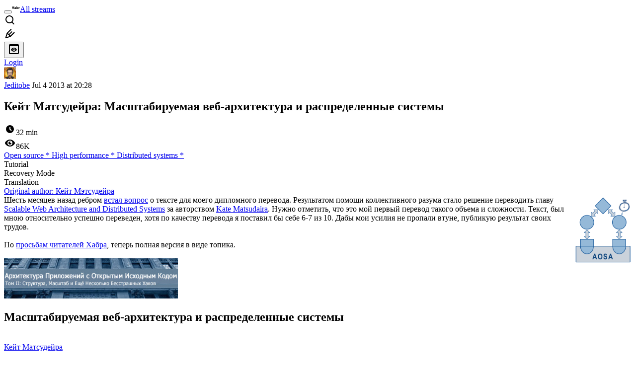

--- FILE ---
content_type: text/html; charset=utf-8
request_url: https://habr.com/en/articles/185636/
body_size: 72841
content:
<!DOCTYPE html>
<html lang="en">

  <head>
    <title>Кейт Матсудейра: Масштабируемая веб-архитектура и распределенные системы &#x2F; Habr</title>
<meta property="fb:app_id" content="444736788986613">
<meta property="fb:pages" content="472597926099084">
<meta name="twitter:card" content="summary_large_image">
<meta name="twitter:site" content="@habr_eng">
<meta property="og:site_name" content="Habr">
<link href="https://habr.com/en/rss/post/185636/?fl=en" type="application/rss+xml" title rel="alternate" name="rss">
<link href="https://habr.com/ru/articles/185636/" rel="canonical" data-hid="e3fa780">
<link rel="image_src" href="https://habr.com/share/publication/185636/6ddf4f881a357fe450e27c6fca9085f3/" data-hid="2a79c45">
<meta property="og:title" content="Кейт Матсудейра: Масштабируемая веб-архитектура и распределенные системы">
<meta name="twitter:title" content="Кейт Матсудейра: Масштабируемая веб-архитектура и распределенные системы">
<meta name="aiturec:title" content="Кейт Матсудейра: Масштабируемая веб-архитектура и распределенные системы">
<meta name="description" content="Шесть месяцев назад ребром встал вопрос о тексте для моего дипломного перевода. Результатом помощи коллективного разума стало решение переводить главу Scalable Web Architecture and Distributed Systems...">
<meta itemprop="description" content="Шесть месяцев назад ребром встал вопрос о тексте для моего дипломного перевода. Результатом помощи коллективного разума стало решение переводить главу Scalable Web Architecture and Distributed Systems...">
<meta property="og:description" content="Шесть месяцев назад ребром встал вопрос о тексте для моего дипломного перевода. Результатом помощи коллективного разума стало решение переводить главу Scalable Web Architecture and Distributed Systems...">
<meta name="twitter:description" content="Шесть месяцев назад ребром встал вопрос о тексте для моего дипломного перевода. Результатом помощи коллективного разума стало решение переводить главу Scalable Web Architecture and Distributed Systems...">
<meta property="aiturec:description" content="Шесть месяцев назад ребром встал вопрос о тексте для моего дипломного перевода. Результатом помощи коллективного разума стало решение переводить главу Scalable Web Architecture and Distributed Systems...">
<meta itemprop="image" content="https://habr.com/share/publication/185636/6ddf4f881a357fe450e27c6fca9085f3/">
<meta property="og:image" content="https://habr.com/share/publication/185636/6ddf4f881a357fe450e27c6fca9085f3/">
<meta property="og:image:width" content="1200">
<meta property="og:image:height" content="630">
<meta property="aiturec:image" content="https://habr.com/share/publication/185636/6ddf4f881a357fe450e27c6fca9085f3/">
<meta name="twitter:image" content="https://habr.com/share/publication/185636/6ddf4f881a357fe450e27c6fca9085f3/">
<meta property="vk:image" content="https://habr.com/share/publication/185636/6ddf4f881a357fe450e27c6fca9085f3/?format=vk">
<meta property="vk:image" content="https://habr.com/share/publication/185636/6ddf4f881a357fe450e27c6fca9085f3/?format=vk?format=vk">
<meta property="aiturec:item_id" content="185636">
<meta property="aiturec:datetime" content="2013-07-04T20:28:37.000Z">
<meta content="https://habr.com/ru/articles/185636/" property="og:url">
<meta property="og:type" content="article">
<meta property="og:locale" content="ru_RU">
<meta property="og:image:width" content="1200">
<meta property="og:image:height" content="630">
<meta name="keywords" content="Кейт Матсудейра, масштабирование, distributed computing, web-разработка, Kate Matsudaira">
<script type="application/ld+json" data-hid="1e0f0a2">{"@context":"http:\/\/schema.org","@type":"Article","mainEntityOfPage":{"@type":"WebPage","@id":"https:\/\/habr.com\/ru\/articles\/185636\/"},"headline":"Кейт Матсудейра: Масштабируемая веб-архитектура и распределенные системы","datePublished":"2013-07-05T00:28:37+04:00","dateModified":"2018-05-09T16:26:29+03:00","author":{"@type":"Person","name":"Речицкий Александр"},"publisher":{"@type":"Organization","name":"Habr","logo":{"@type":"ImageObject","url":"https:\/\/habrastorage.org\/webt\/a_\/lk\/9m\/a_lk9mjkccjox-zccjrpfolmkmq.png"}},"description":"Шесть месяцев назад ребром встал вопрос о тексте для моего дипломного перевода. Результатом помощи коллективного разума стало решение переводить главу Scalable W...","url":"https:\/\/habr.com\/ru\/articles\/185636\/#post-content-body","about":["h_open_source","h_hi","h_distributed_systems","f_develop","f_admin"],"image":["https:\/\/habrastorage.org\/storage2\/4c4\/9fd\/a14\/4c49fda144b99fd17e09b29c5750d89e.png","https:\/\/habrastorage.org\/storage2\/cfc\/dfe\/615\/cfcdfe615de64d12945458035eb53078.jpg","https:\/\/habrastorage.org\/storage2\/99a\/d3c\/eb0\/99ad3ceb079933c814b8dc50c15d0302.png","https:\/\/habrastorage.org\/storage2\/a47\/0a8\/1db\/a470a81db6662228116b99d4d55d1892.png","https:\/\/habrastorage.org\/storage2\/e53\/27f\/872\/e5327f872812340fcdc8d816222330a2.png","https:\/\/habrastorage.org\/storage2\/075\/665\/dbb\/075665dbb9545ab18e4979ba8ce2b87a.png","https:\/\/habrastorage.org\/storage2\/1de\/b24\/e49\/1deb24e49c3f5c281fd82bf8d0484b24.png","https:\/\/habrastorage.org\/storage2\/529\/7d6\/689\/5297d6689df03db813a3ad99d580e820.png","https:\/\/habrastorage.org\/storage2\/f47\/9c5\/455\/f479c545518d81a256cef057fa43348c.png","https:\/\/habrastorage.org\/storage2\/007\/cbb\/bb2\/007cbbbb2ef319d37ae21c093fecef56.png","https:\/\/habrastorage.org\/storage2\/50f\/10c\/63b\/50f10c63bfff21b0002f198fa88bcf12.png","https:\/\/habrastorage.org\/storage2\/54d\/240\/b30\/54d240b3063c20b918dfe03c23f18a98.png","https:\/\/habrastorage.org\/storage2\/b09\/792\/02b\/b0979202b15bf3bf4e40e3063669551a.png","https:\/\/habrastorage.org\/storage2\/a85\/9f7\/cfd\/a859f7cfd53a2108c3fb5a4eeeaec3e1.png","https:\/\/habrastorage.org\/storage2\/9c8\/98d\/70f\/9c898d70f1c4fae0759d7b14c059e4c2.png","https:\/\/habrastorage.org\/storage2\/ea9\/97b\/0be\/ea997b0bef558b44ff55b45967a30627.png","https:\/\/habrastorage.org\/storage2\/382\/490\/3bd\/3824903bd6e55a13ca2a5a1ccb9928f6.png","https:\/\/habrastorage.org\/storage2\/512\/5e2\/890\/5125e2890cdacb49d60fc865dcbab22a.jpg","https:\/\/habrastorage.org\/storage2\/557\/a77\/981\/557a77981b5e826d80b19c9c35d9c959.jpg","https:\/\/habrastorage.org\/storage2\/dc2\/47d\/f05\/dc247df0559d7b42fd148f651fdcf3b5.png","https:\/\/habrastorage.org\/storage2\/d66\/34f\/9f3\/d6634f9f301def9412c8b76b0196d7a6.png","https:\/\/habrastorage.org\/storage2\/366\/d6c\/f0c\/366d6cf0c5eb60515f94297dad84cc67.png","https:\/\/habrastorage.org\/storage2\/36b\/c4a\/9af\/36bc4a9afff6978e87058685669e8476.png"]}</script>
    <meta charset="UTF-8">
    <meta name="viewport"
      content="width=device-width,initial-scale=1.0,viewport-fit=cover,minimum-scale=1">
    <meta name="referrer" content="unsafe-url">
    <style>
      /* cyrillic-ext */
      @font-face {
        font-family: 'Fira Sans';
        font-style: normal;
        font-weight: 400;
        font-display: swap;
        src: url(https://fonts.gstatic.com/s/firasans/v17/va9E4kDNxMZdWfMOD5VvmojLazX3dGTP.woff2) format('woff2');
        unicode-range: U+0460-052F, U+1C80-1C88, U+20B4, U+2DE0-2DFF, U+A640-A69F, U+FE2E-FE2F;
      }

      /* cyrillic */
      @font-face {
        font-family: 'Fira Sans';
        font-style: normal;
        font-weight: 400;
        font-display: swap;
        src: url(https://fonts.gstatic.com/s/firasans/v17/va9E4kDNxMZdWfMOD5Vvk4jLazX3dGTP.woff2) format('woff2');
        unicode-range: U+0301, U+0400-045F, U+0490-0491, U+04B0-04B1, U+2116;
      }

      /* latin-ext */
      @font-face {
        font-family: 'Fira Sans';
        font-style: normal;
        font-weight: 400;
        font-display: swap;
        src: url(https://fonts.gstatic.com/s/firasans/v17/va9E4kDNxMZdWfMOD5VvmYjLazX3dGTP.woff2) format('woff2');
        unicode-range: U+0100-02AF, U+0304, U+0308, U+0329, U+1E00-1E9F, U+1EF2-1EFF, U+2020, U+20A0-20AB, U+20AD-20C0, U+2113, U+2C60-2C7F, U+A720-A7FF;
      }

      /* latin */
      @font-face {
        font-family: 'Fira Sans';
        font-style: normal;
        font-weight: 400;
        font-display: swap;
        src: url(https://fonts.gstatic.com/s/firasans/v17/va9E4kDNxMZdWfMOD5Vvl4jLazX3dA.woff2) format('woff2');
        unicode-range: U+0000-00FF, U+0131, U+0152-0153, U+02BB-02BC, U+02C6, U+02DA, U+02DC, U+0304, U+0308, U+0329, U+2000-206F, U+2074, U+20AC, U+2122, U+2191, U+2193, U+2212, U+2215, U+FEFF, U+FFFD;
      }

      /* cyrillic-ext */
      @font-face {
        font-family: 'Fira Sans';
        font-style: normal;
        font-weight: 500;
        font-display: swap;
        src: url(https://fonts.gstatic.com/s/firasans/v17/va9B4kDNxMZdWfMOD5VnZKveSxf6Xl7Gl3LX.woff2) format('woff2');
        unicode-range: U+0460-052F, U+1C80-1C88, U+20B4, U+2DE0-2DFF, U+A640-A69F, U+FE2E-FE2F;
      }

      /* cyrillic */
      @font-face {
        font-family: 'Fira Sans';
        font-style: normal;
        font-weight: 500;
        font-display: swap;
        src: url(https://fonts.gstatic.com/s/firasans/v17/va9B4kDNxMZdWfMOD5VnZKveQhf6Xl7Gl3LX.woff2) format('woff2');
        unicode-range: U+0301, U+0400-045F, U+0490-0491, U+04B0-04B1, U+2116;
      }

      /* latin-ext */
      @font-face {
        font-family: 'Fira Sans';
        font-style: normal;
        font-weight: 500;
        font-display: swap;
        src: url(https://fonts.gstatic.com/s/firasans/v17/va9B4kDNxMZdWfMOD5VnZKveSBf6Xl7Gl3LX.woff2) format('woff2');
        unicode-range: U+0100-02AF, U+0304, U+0308, U+0329, U+1E00-1E9F, U+1EF2-1EFF, U+2020, U+20A0-20AB, U+20AD-20C0, U+2113, U+2C60-2C7F, U+A720-A7FF;
      }

      /* latin */
      @font-face {
        font-family: 'Fira Sans';
        font-style: normal;
        font-weight: 500;
        font-display: swap;
        src: url(https://fonts.gstatic.com/s/firasans/v17/va9B4kDNxMZdWfMOD5VnZKveRhf6Xl7Glw.woff2) format('woff2');
        unicode-range: U+0000-00FF, U+0131, U+0152-0153, U+02BB-02BC, U+02C6, U+02DA, U+02DC, U+0304, U+0308, U+0329, U+2000-206F, U+2074, U+20AC, U+2122, U+2191, U+2193, U+2212, U+2215, U+FEFF, U+FFFD;
      }

      /* cyrillic-ext */
      @font-face {
        font-family: 'Fira Sans';
        font-style: normal;
        font-weight: 700;
        font-display: swap;
        src: url(https://fonts.gstatic.com/s/firasans/v17/va9B4kDNxMZdWfMOD5VnLK3eSxf6Xl7Gl3LX.woff2) format('woff2');
        unicode-range: U+0460-052F, U+1C80-1C88, U+20B4, U+2DE0-2DFF, U+A640-A69F, U+FE2E-FE2F;
      }

      /* cyrillic */
      @font-face {
        font-family: 'Fira Sans';
        font-style: normal;
        font-weight: 700;
        font-display: swap;
        src: url(https://fonts.gstatic.com/s/firasans/v17/va9B4kDNxMZdWfMOD5VnLK3eQhf6Xl7Gl3LX.woff2) format('woff2');
        unicode-range: U+0301, U+0400-045F, U+0490-0491, U+04B0-04B1, U+2116;
      }

      /* latin-ext */
      @font-face {
        font-family: 'Fira Sans';
        font-style: normal;
        font-weight: 700;
        font-display: swap;
        src: url(https://fonts.gstatic.com/s/firasans/v17/va9B4kDNxMZdWfMOD5VnLK3eSBf6Xl7Gl3LX.woff2) format('woff2');
        unicode-range: U+0100-02AF, U+0304, U+0308, U+0329, U+1E00-1E9F, U+1EF2-1EFF, U+2020, U+20A0-20AB, U+20AD-20C0, U+2113, U+2C60-2C7F, U+A720-A7FF;
      }

      /* latin */
      @font-face {
        font-family: 'Fira Sans';
        font-style: normal;
        font-weight: 700;
        font-display: swap;
        src: url(https://fonts.gstatic.com/s/firasans/v17/va9B4kDNxMZdWfMOD5VnLK3eRhf6Xl7Glw.woff2) format('woff2');
        unicode-range: U+0000-00FF, U+0131, U+0152-0153, U+02BB-02BC, U+02C6, U+02DA, U+02DC, U+0304, U+0308, U+0329, U+2000-206F, U+2074, U+20AC, U+2122, U+2191, U+2193, U+2212, U+2215, U+FEFF, U+FFFD;
      }
    </style>
    <link rel="preload" href="https://assets.habr.com/habr-web/release_2.295.0/css/theme/light-v2.295.0.css" as="style" media="(prefers-color-scheme: light)" /><link rel="preload" href="https://assets.habr.com/habr-web/release_2.295.0/css/theme/dark-v2.295.0.css" as="style" media="(prefers-color-scheme: dark)" /><link id="light-colors" rel="stylesheet" href="https://assets.habr.com/habr-web/release_2.295.0/css/theme/light-v2.295.0.css" media="(prefers-color-scheme: light)" /><link id="dark-colors" rel="stylesheet" href="https://assets.habr.com/habr-web/release_2.295.0/css/theme/dark-v2.295.0.css" media="(prefers-color-scheme: dark)" />
    <script>window.i18nFetch = new Promise((res, rej) => {
            const xhr = new XMLHttpRequest();
            xhr.open('GET', '/js/i18n/en-compiled.8b63478a0fd184998c74cafa181b072f.json');
            xhr.responseType = 'json';
            xhr.onload = function(e) {
              if (this.status === 200) {
                res({en: xhr.response});
              } else {
                rej(e);
              }
            };
            xhr.send();
          });</script>
    <style>
      .grecaptcha-badge {
        visibility: hidden;
      }
    </style>
    <meta name="habr-version" content="2.295.0">
    
    <meta name="apple-mobile-web-app-status-bar-style" content="#303b44">
    <meta name="msapplication-TileColor" content="#629FBC">
    <meta name="apple-mobile-web-app-capable" content="yes">
    <meta name="mobile-web-app-capable" content="yes">
    <link rel="shortcut icon" type="image/png" sizes="16x16" href="https://assets.habr.com/habr-web/release_2.295.0/img/favicons/favicon-16.png">
    <link rel="shortcut icon" type="image/png" sizes="32x32" href="https://assets.habr.com/habr-web/release_2.295.0/img/favicons/favicon-32.png">
    <link rel="apple-touch-icon" type="image/png" sizes="76x76" href="https://assets.habr.com/habr-web/release_2.295.0/img/favicons/apple-touch-icon-76.png">
    <link rel="apple-touch-icon" type="image/png" sizes="120x120" href="https://assets.habr.com/habr-web/release_2.295.0/img/favicons/apple-touch-icon-120.png">
    <link rel="apple-touch-icon" type="image/png" sizes="152x152" href="https://assets.habr.com/habr-web/release_2.295.0/img/favicons/apple-touch-icon-152.png">
    <link rel="apple-touch-icon" type="image/png" sizes="180x180" href="https://assets.habr.com/habr-web/release_2.295.0/img/favicons/apple-touch-icon-180.png">
    <link rel="apple-touch-icon" type="image/png" sizes="256x256" href="https://assets.habr.com/habr-web/release_2.295.0/img/favicons/apple-touch-icon-256.png">
    <link rel="apple-touch-startup-image"
      media="screen and (device-width: 320px) and (device-height: 568px) and (-webkit-device-pixel-ratio: 2) and (orientation: landscape)"
      href="https://assets.habr.com/habr-web/release_2.295.0/img/splashes/splash_1136x640.png">
    <link rel="apple-touch-startup-image"
      media="screen and (device-width: 375px) and (device-height: 812px) and (-webkit-device-pixel-ratio: 3) and (orientation: landscape)"
      href="https://assets.habr.com/habr-web/release_2.295.0/img/splashes/splash_2436x1125.png">
    <link rel="apple-touch-startup-image"
      media="screen and (device-width: 414px) and (device-height: 896px) and (-webkit-device-pixel-ratio: 2) and (orientation: landscape)"
      href="https://assets.habr.com/habr-web/release_2.295.0/img/splashes/splash_1792x828.png">
    <link rel="apple-touch-startup-image"
      media="screen and (device-width: 414px) and (device-height: 896px) and (-webkit-device-pixel-ratio: 2) and (orientation: portrait)"
      href="https://assets.habr.com/habr-web/release_2.295.0/img/splashes/splash_828x1792.png">
    <link rel="apple-touch-startup-image"
      media="screen and (device-width: 375px) and (device-height: 667px) and (-webkit-device-pixel-ratio: 2) and (orientation: landscape)"
      href="https://assets.habr.com/habr-web/release_2.295.0/img/splashes/splash_1334x750.png">
    <link rel="apple-touch-startup-image"
      media="screen and (device-width: 414px) and (device-height: 896px) and (-webkit-device-pixel-ratio: 3) and (orientation: portrait)"
      href="https://assets.habr.com/habr-web/release_2.295.0/img/splashes/splash_1242x2668.png">
    <link rel="apple-touch-startup-image"
      media="screen and (device-width: 414px) and (device-height: 736px) and (-webkit-device-pixel-ratio: 3) and (orientation: landscape)"
      href="https://assets.habr.com/habr-web/release_2.295.0/img/splashes/splash_2208x1242.png">
    <link rel="apple-touch-startup-image"
      media="screen and (device-width: 375px) and (device-height: 812px) and (-webkit-device-pixel-ratio: 3) and (orientation: portrait)"
      href="https://assets.habr.com/habr-web/release_2.295.0/img/splashes/splash_1125x2436.png">
    <link rel="apple-touch-startup-image"
      media="screen and (device-width: 414px) and (device-height: 736px) and (-webkit-device-pixel-ratio: 3) and (orientation: portrait)"
      href="https://assets.habr.com/habr-web/release_2.295.0/img/splashes/splash_1242x2208.png">
    <link rel="apple-touch-startup-image"
      media="screen and (device-width: 1024px) and (device-height: 1366px) and (-webkit-device-pixel-ratio: 2) and (orientation: landscape)"
      href="https://assets.habr.com/habr-web/release_2.295.0/img/splashes/splash_2732x2048.png">
    <link rel="apple-touch-startup-image"
      media="screen and (device-width: 414px) and (device-height: 896px) and (-webkit-device-pixel-ratio: 3) and (orientation: landscape)"
      href="https://assets.habr.com/habr-web/release_2.295.0/img/splashes/splash_2688x1242.png">
    <link rel="apple-touch-startup-image"
      media="screen and (device-width: 834px) and (device-height: 1112px) and (-webkit-device-pixel-ratio: 2) and (orientation: landscape)"
      href="https://assets.habr.com/habr-web/release_2.295.0/img/splashes/splash_2224x1668.png">
    <link rel="apple-touch-startup-image"
      media="screen and (device-width: 375px) and (device-height: 667px) and (-webkit-device-pixel-ratio: 2) and (orientation: portrait)"
      href="https://assets.habr.com/habr-web/release_2.295.0/img/splashes/splash_750x1334.png">
    <link rel="apple-touch-startup-image"
      media="screen and (device-width: 1024px) and (device-height: 1366px) and (-webkit-device-pixel-ratio: 2) and (orientation: portrait)"
      href="https://assets.habr.com/habr-web/release_2.295.0/img/splashes/splash_2048x2732.png">
    <link rel="apple-touch-startup-image"
      media="screen and (device-width: 834px) and (device-height: 1194px) and (-webkit-device-pixel-ratio: 2) and (orientation: landscape)"
      href="https://assets.habr.com/habr-web/release_2.295.0/img/splashes/splash_2388x1668.png">
    <link rel="apple-touch-startup-image"
      media="screen and (device-width: 834px) and (device-height: 1112px) and (-webkit-device-pixel-ratio: 2) and (orientation: portrait)"
      href="https://assets.habr.com/habr-web/release_2.295.0/img/splashes/splash_1668x2224.png">
    <link rel="apple-touch-startup-image"
      media="screen and (device-width: 320px) and (device-height: 568px) and (-webkit-device-pixel-ratio: 2) and (orientation: portrait)"
      href="https://assets.habr.com/habr-web/release_2.295.0/img/splashes/splash_640x1136.png">
    <link rel="apple-touch-startup-image"
      media="screen and (device-width: 834px) and (device-height: 1194px) and (-webkit-device-pixel-ratio: 2) and (orientation: portrait)"
      href="https://assets.habr.com/habr-web/release_2.295.0/img/splashes/splash_1668x2388.png">
    <link rel="apple-touch-startup-image"
      media="screen and (device-width: 768px) and (device-height: 1024px) and (-webkit-device-pixel-ratio: 2) and (orientation: landscape)"
      href="https://assets.habr.com/habr-web/release_2.295.0/img/splashes/splash_2048x1536.png">
    <link rel="apple-touch-startup-image"
      media="screen and (device-width: 768px) and (device-height: 1024px) and (-webkit-device-pixel-ratio: 2) and (orientation: portrait)"
      href="https://assets.habr.com/habr-web/release_2.295.0/img/splashes/splash_1536x2048.png">
    <link rel="mask-icon" color="#77a2b6" href="https://assets.habr.com/habr-web/release_2.295.0/img/favicons/apple-touch-icon-120.svg">
    <link crossorigin="use-credentials" href="/manifest.webmanifest" rel="manifest">

    <link rel="preconnect" href="https://fonts.googleapis.com">
    <link rel="preconnect" href="https://fonts.gstatic.com" crossorigin>
    <link href="https://fonts.googleapis.com/css2?family=Inter:ital,opsz,wght@0,14..32,100..900;1,14..32,100..900" rel="stylesheet">

    <script async src="https://unpkg.com/pwacompat" crossorigin="anonymous"></script>
    <script>window.yaContextCb = window.yaContextCb || [];</script>
    <script>
      window.bus = {
        queue: {},
        cbs: {},
        on(event, cb) {
          if (!this.cbs[event]) this.cbs[event] = [];
          this.cbs[event].push(cb);
          if (this.queue[event]) {
            this.queue[event].forEach(e => cb(e));
          }
        },
        emit(event, payload) {
          if (!this.queue[event]) this.queue[event] = [];
          this.queue[event].push(payload);
          if (this.cbs[event]) this.cbs[event].forEach(cb => cb(payload));
        }
      }
    </script>
    <script src="https://yandex.ru/ads/system/context.js" async onerror="window.bus.emit('yandex-error')"></script>
    <script async src="https://cdn.skcrtxr.com/roxot-wrapper/js/roxot-manager.js?pid=c427193e-c45c-4b31-b9de-0d5bc41115fd" onerror="window.bus.emit('roxot-error')"></script>
  <link rel="preload" href="https://assets.habr.com/habr-web/release_2.295.0/js/chunk-vendors.c3026c80.js" as="script"><link rel="preload" href="https://assets.habr.com/habr-web/release_2.295.0/css/app.cbca04d2.css" as="style"><link rel="preload" href="https://assets.habr.com/habr-web/release_2.295.0/js/app.4a7f41fa.js" as="script"><link rel="stylesheet" href="https://assets.habr.com/habr-web/release_2.295.0/css/app.cbca04d2.css"></head>
  <body>
    
    <div id="mount"><div id="app"><div class="tm-layout__wrapper"><!--[--><!----><div></div><div class="header-banner-wrapper"><div class="element-wrapper above-header" style="--754c4550:100%;--56cb6579:auto;"><!--[--><div class="placeholder-wrapper banner-container__placeholder"><!----><!----><!----><!----><!----><!----><!----><!----><!----><!----><!----><!----><!----><!----><!----><!----><!----><!----><!----><!----><!----><!----><!----><!----><!----><!----><!----><!----><!----><!----><!----><!----><!----><div class="adfox-banner-placeholder above-header" data-v-24012b5e><div class="image loads" data-v-24012b5e></div><div class="lines" data-v-24012b5e><div class="line loads" data-v-24012b5e></div><div class="line loads" data-v-24012b5e></div><div class="line loads" data-v-24012b5e></div></div></div><!----><!----><!----></div><!--[--><div id="adfox_175449164307199013" class="banner-target"></div><!--]--><!--]--></div></div><header class="tm-header tm-header" data-test-id="header"><!----><!----><div class="tm-page-width"><!--[--><div class="tm-header__container"><button aria-expanded="false" aria-label="Toggle menu" class="burger-button tm-header__button tm-header__burger" data-v-56ed7aae><span class="line top" data-v-56ed7aae></span><span class="line middle" data-v-56ed7aae></span><span class="line bottom" data-v-56ed7aae></span></button><span class="tm-header__logo-wrap"><a class="tm-header__logo tm-header__logo_hl-en tm-header__logo" href="/en/feed"><svg class="tm-svg-img tm-header__icon" height="16" width="16"><title>Habr</title><use xlink:href="/img/habr-logo-en.svg#logo"></use></svg></a></span><span class="tm-header__divider"></span><!--[--><a class="tm-header__all-flows" href="/en/articles/">All streams</a><!--]--><!----><div class="tm-header-user-menu tm-base-layout__user-menu"><a href="/en/search/" class="tm-header-user-menu__item tm-header-user-menu__search" data-test-id="search-button"><svg class="tm-svg-img tm-header-user-menu__icon tm-header-user-menu__icon_search" height="24" width="24"><title>Search</title><use xlink:href="/img/megazord-v28.cba4c116..svg#search"></use></svg></a><!----><!----><div class="tm-header-user-menu__item tm-header-user-menu__write"><a href="/en/sandbox/start/" class=""><svg class="tm-svg-img tm-header-user-menu__icon tm-header-user-menu__icon_write" height="24" width="24"><title>Write a publication</title><use xlink:href="/img/megazord-v28.cba4c116..svg#write"></use></svg></a><!----></div><!--[--><div class="tm-header-user-menu__item"><button class="tm-header-user-menu__toggle" data-test-id="user-menu-settings"><svg class="tm-svg-img tm-header-user-menu__icon" height="24" width="24"><title>Settings</title><use xlink:href="/img/megazord-v28.cba4c116..svg#page-settings"></use></svg></button></div><a href="https://habr.com/kek/v1/auth/habrahabr/?back=/en/articles/185636/&amp;hl=en" rel="nofollow" class="tm-header-user-menu__item tm-header-user-menu__login" role="button"><!--[-->Login<!--]--></a><!--]--><template><!----></template><!--teleport start--><!--teleport end--></div></div><!--]--></div></header><div class="tm-layout"><div class="tm-page-progress-bar"></div><!----><div class="tm-page-width"><!--[--><!----><!----><!----><!--]--></div><main class="tm-layout__container"><div class="tm-page" hl="en" data-async-called="true" style="--1225c589:0;--8a5a8d12:0;"><!----><div class="tm-page-width"><!--[--><!----><div class="tm-page__wrapper"><!----><div class="tm-page__main_has-sidebar tm-page__main"><div class="pull-down"><!----><div class="pull-down__header" style="height:0px;"><div class="pull-down__content" style="bottom:10px;"><svg class="tm-svg-img pull-down__icon pull-down__arrow" height="24" width="24"><title>Pull to refresh</title><use xlink:href="/img/megazord-v28.cba4c116..svg#pull-arrow"></use></svg></div></div><!--[--><!--[--><!----><div class="tm-article-presenter" data-async-called="true"><!--[--><!--]--><div class="tm-article-presenter__body" data-test-id="article-body"><div class="tm-misprint-area"><div class="tm-misprint-area__wrapper"><!--[--><article class="tm-article-presenter__content tm-article-presenter__content_narrow"><!--[--><div class="tm-article-presenter__header"><!--[--><!--]--><div class="article-snippet tm-article-presenter__snippet" data-v-085cd854><!--[--><!--]--><div class="meta-container" data-v-085cd854><div class="meta" data-v-085cd854><span class="tm-user-info author" data-v-085cd854><a href="/en/users/Jeditobe/" class="tm-user-info__userpic" data-test-id="user-info-pic"><!--[--><div class="tm-entity-image"><img alt="" class="tm-entity-image__pic" height="24" src="//habrastorage.org/r/w48/getpro/habr/avatars/e4d/f97/9a8/e4df979a8b9e081af1488dc34cab05cf.jpg" width="24"></div><!--]--></a><span class="tm-user-info__user tm-user-info__user_appearance-default" data-test-id="user-info-description"><a href="/en/users/Jeditobe/" class="tm-user-info__username" data-test-id="user-info-username"><!--[-->Jeditobe<!--]--></a><!----><!--[--><span class="tm-article-datetime-published" data-v-085cd854><time data-allow-mismatch datetime="2013-07-04T20:28:37.000Z" title="2013-07-04, 20:28"> Jul  4 2013 at 20:28</time></span><!--]--></span></span></div><div class="controls" data-v-085cd854><!----><!----><!----><!----></div></div><h1 class="tm-title tm-title_h1" lang="ru" data-test-id="articleTitle" data-v-085cd854><span>Кейт Матсудейра: Масштабируемая веб-архитектура и распределенные системы</span></h1><div class="stats" data-test-id="articleStats" data-v-085cd854><!----><div class="tm-article-reading-time" data-v-085cd854><span class="tm-svg-icon__wrapper tm-article-reading-time__icon"><svg class="tm-svg-img tm-svg-icon" height="24" width="24"><title>Reading time</title><use xlink:href="/img/megazord-v28.cba4c116..svg#clock"></use></svg></span><span class="tm-article-reading-time__label">32 min</span></div><span class="tm-icon-counter tm-data-icons__item reach-counter" data-v-085cd854><svg class="tm-svg-img tm-icon-counter__icon" height="24" width="24"><title>Reach and readers</title><use xlink:href="/img/megazord-v28.cba4c116..svg#counter-views"></use></svg><span class="tm-icon-counter__value" title="85663">86K</span></span></div><div class="tm-publication-hubs__container" data-test-id="articleHubsList" data-v-085cd854><div class="tm-publication-hubs"><!--[--><span class="tm-publication-hub__link-container"><a href="/en/hubs/open_source/" class="tm-publication-hub__link"><!--[--><span>Open source</span><span class="tm-article-snippet__profiled-hub" title="Core hub"> * </span><!--]--></a></span><span class="tm-publication-hub__link-container"><a href="/en/hubs/hi/" class="tm-publication-hub__link"><!--[--><span>High performance</span><span class="tm-article-snippet__profiled-hub" title="Core hub"> * </span><!--]--></a></span><span class="tm-publication-hub__link-container"><a href="/en/hubs/distributed_systems/" class="tm-publication-hub__link"><!--[--><span>Distributed systems</span><span class="tm-article-snippet__profiled-hub" title="Core hub"> * </span><!--]--></a></span><!--]--></div></div><div class="tm-article-labels" data-test-id="articleLabels" data-v-085cd854 data-v-bfa2437b><div class="tm-article-labels__container" data-v-bfa2437b><!----><!--[--><div class="tm-publication-label tm-publication-label_variant-tutorial" data-v-bfa2437b><span>Tutorial</span></div><!--[--><div class="tm-publication-label tm-publication-label_variant-recovery" data-v-bfa2437b><span>Recovery Mode</span></div><div class="tm-publication-label tm-publication-label_variant-translation" data-v-bfa2437b><span>Translation</span></div><!--]--><!--]--></div></div><!----><!----><!--teleport start--><!--teleport end--></div></div><!--[--><div class="tm-article-presenter__origin"><a class="tm-article-presenter__origin-link" href="http://www.aosabook.org/en/distsys.html" target="_blank">Original author: <span>Кейт Мэтсудейра</span></a></div><div class="article-body" data-gallery-root lang="ru" data-v-aad06d04><div data-v-aad06d04><!--[--><!--]--></div><div id="post-content-body" data-v-aad06d04><div><div class="article-formatted-body article-formatted-body article-formatted-body_version-1"><div xmlns="http://www.w3.org/1999/xhtml"><img src="https://habrastorage.org/r/w1560/storage2/4c4/9fd/a14/4c49fda144b99fd17e09b29c5750d89e.png" align="right" sizes="(max-width: 780px) 100vw, 50vw" srcset="https://habrastorage.org/r/w780/storage2/4c4/9fd/a14/4c49fda144b99fd17e09b29c5750d89e.png 780w,&#10;       https://habrastorage.org/r/w1560/storage2/4c4/9fd/a14/4c49fda144b99fd17e09b29c5750d89e.png 781w" loading="lazy" decode="async"/>Шесть месяцев назад ребром <a href="http://habrahabr.ru/qa/34977/">встал вопрос</a> о тексте для моего дипломного перевода. Результатом помощи коллективного разума стало решение переводить главу <a href="http://www.aosabook.org/en/distsys.html">Scalable Web Architecture and Distributed Systems</a> за авторством <a href="http://katemats.com/about/">Kate Matsudaira</a>. Нужно отметить, что это мой первый перевод такого объема и сложности. Текст, был мною относительно успешно переведен, хотя по качеству перевода я поставил бы себе 6-7 из 10. Дабы мои усилия не пропали втуне, публикую результат своих трудов.<br/>
<br/>
По <a href="http://habrahabr.ru/post/180487/">просьбам читателей Хабра</a>, теперь полная версия в виде топика.<br/>
<br/>
   <a href="http://www.aosabook.org/en/index.html"><img src="https://habrastorage.org/r/w1560/storage2/cfc/dfe/615/cfcdfe615de64d12945458035eb53078.jpg" alt="The Architecture of Open Source Applications (Volume 2)" sizes="(max-width: 780px) 100vw, 50vw" srcset="https://habrastorage.org/r/w780/storage2/cfc/dfe/615/cfcdfe615de64d12945458035eb53078.jpg 780w,&#10;       https://habrastorage.org/r/w1560/storage2/cfc/dfe/615/cfcdfe615de64d12945458035eb53078.jpg 781w" loading="lazy" decode="async"/></a><br/>
 <h1>Масштабируемая веб-архитектура и распределенные системы</h1><br/>
 <a href="http://www.aosabook.org/en/intro2.html#matsudaira-kate">Кейт Матсудейра</a><br/>
 <p>Перевод: <a href="http://translatedby.com/jedi-to-be/">jedi-to-be</a>. <br/>
Коррекция: <a href="http://translatedby.com/Anastasiaf15/">Anastasiaf15</a>, <a href="http://translatedby.com/sunshine_lass/">sunshine_lass</a>, <a href="http://translatedby.com/Amaliya/">Amaliya</a>, <a href="http://translatedby.com/fireball/">fireball</a>, <a href="http://translatedby.com/Goudron/">Goudron</a>.<br/>
 <br/>
 </p><br/>
 <a name="habracut"></a><br/>
  <br/>
<p>Открытое программное обеспечение стало основным структурным элементом при создании некоторых крупнейших веб-сайтов. С ростом этих веб-сайтов возникли передовые практические методы и руководящие принципы их архитектуры. Данная глава стремится охватить некоторые ключевые вопросы, которые следует учитывать при проектировании больших веб-сайтов, а также некоторые базовые компоненты, используемые для достижения этих целей.</p><br/>
<br/>
<p>Основное внимание в данной главе уделяется анализу веб-систем, хотя часть материала может быть экстраполирована и на другие распределенные системы.</p><br/>
<br/>
<h2>1.1 Принципы построения распределенных веб-систем</h2><br/>
<br/>
<p>Что именно означает создание и управление масштабируемым веб-сайтом или приложением? На примитивном уровне это просто соединение пользователей с удаленными ресурсами через Интернет. А ресурсы или доступ к этим ресурсам, которые рассредоточены на множестве серверов и являются звеном, обеспечивающим масштабируемость веб-сайта.</p><br/>
<br/>
<p>Как большинство вещей в жизни, время, потраченное заранее на планирование построения веб-службы может помочь в дальнейшем; понимание некоторых соображений и компромиссов, стоящих позади больших веб-сайтов, может принести плоды в виде более умных решений при создании меньших веб-сайтов. Ниже некоторые ключевые принципы, влияющие на проектирование крупномасштабных веб-систем:</p><br/>
<br/>
<ul>
<li><strong>Доступность:</strong> длительность работоспособного состояния веб-сайта критически важна по отношению к репутации и функциональности многих компаний. Для некоторых более крупных онлайновых розничных магазинов, недоступность даже в течение нескольких минут может привести к тысячам или миллионам долларов потерянного дохода. Таким образом, разработка их постоянно доступных и эластичных к отказу систем и является и фундаментальным деловым и технологическим требованием. Высокая доступность в распределенных системах требует внимательного рассмотрения избыточности для ключевых компонентов, быстрого восстановления после частичных системных отказов и сглаженного сокращения возможностей при возникновении проблем.</li>
<li><strong>Производительность:</strong> Производительность веб-сайта стала важным показателем для большинства сайтов. Скорость веб-сайта влияет на работу и удовлетворенность пользователей, а также ранжирование поисковыми системами — фактор, который непосредственно влияет на удержание аудитории и доход. В результате, ключом является создание системы, которая оптимизирована для быстрых ответов и низких задержек.</li>
<li><strong>Надежность:</strong> система должна быть надежной, таким образом, чтобы определенный запрос на получение данных единообразно возвращал определенные данные. В случае изменения данных или обновления, то тот же запрос должен возвращать новые данные. Пользователи должны знать, если что-то записано в систему или храниться в ней, то можно быть уверенным, что оно будет оставаться на своем месте для возможности извлечения данных впоследствии.</li>
<li><strong>Масштабируемость:</strong> Когда дело доходит до любой крупной распределенной системы, размер оказывается всего лишь одним пунктом из целого списка, который необходимо учитывать. Не менее важным являются усилия, направленные на увеличение пропускной способности для обработки больших объемов нагрузки, которая обычно и именуется масштабируемость системы. Масштабируемость может относиться к различным параметрам системы: количество дополнительного трафика, с которым она может справиться, насколько легко нарастить ёмкость запоминающего устройства, или насколько больше других транзакций может быть обработано.</li>
<li><strong>Управляемость:</strong> проектирование системы, которая проста в эксплуатации еще один важный фактор. Управляемость системы приравнивается к масштабируемости операций «обслуживание" и «обновления». Для обеспечения управляемости необходимо рассмотреть вопросы простоты диагностики и понимания возникающих проблем, легкости проведения обновлений или модификации, прихотливости системы в эксплуатации. (То есть, работает ли она как положено без отказов или исключений?)</li>
<li><strong>Стоимость:</strong> Стоимость является важным фактором. Она, очевидно, может включать в себя расходы на аппаратное и программное обеспечение, однако важно также рассматривать другие аспекты, необходимые для развертывания и поддержания системы. Количество времени разработчиков, требуемое для построения системы, объем оперативных усилий, необходимые для запуска системы, и даже достаточный уровень обучения — все должно быть предусмотрено. Стоимость представляет собой общую стоимость владения.</li>
</ul><br/>
<br/>
<p>Каждый из этих принципов является основой для принятия решений в проектировании распределенной веб-архитектуры. Тем не менее, они также могут находиться в противоречии друг с другом, потому что достижение целей одного происходит за счет пренебрежения другими. Простой пример: выбор простого добавления нескольких серверов в качестве решения производительности (масштабируемость) может увеличивать затраты на управляемость (вы должны эксплуатировать дополнительный сервер) и покупку серверов.</p><br/>
<br/>
<p>При разработке любого вида веб-приложения важно рассмотреть эти ключевые принципы, даже если это должно подтвердить, что проект может пожертвовать один или больше из них.</p><br/>
<br/>
<br/>
<br/>
<h2>1.2 Основы</h2><br/>
<br/>
<p>При рассмотрении архитектуры системы есть несколько вопросов, которые необходимо осветить, например: какие компоненты стоит использовать, как они совмещаются друг с другом, и на какие компромиссы можно пойти. Вложение денег в масштабирование без очевидной необходимости в ней не может считаться разумным деловым решением. Однако, некоторая предусмотрительность в планировании может существенно сэкономить время и ресурсы в будущем.</p><br/>
<br/>
<p>Данный раздел посвящается некоторым базовым факторам, которые являются важнейшими для почти всех больших веб-приложений: <em>сервисы</em>,<br/>
<em>избыточность</em>, <em>сегментирование</em>, и <em>обработка отказов</em>. Каждый из этих факторов предполагает выбор и компромиссы, особенно в контексте принципов, описанных в предыдущем разделе. Для пояснения приведем пример.</p> <br/>
<br/>
<h3>Пример: Приложение хостинга изображений</h3><br/>
<br/>
<p>Вы, вероятно, когда-либо уже размещали изображения в сети. Для больших сайтов, которые обеспечивают хранение и доставку множества изображений, есть проблемы в создании экономически эффективной, высоконадежной архитектуры, которая характеризуется низкими задержками ответов (быстрое извлечение).</p><br/>
<br/>
<p>Вообразите систему, где пользователи имеют возможность загрузить свои изображения на центральный сервер, и при этом изображения могут запрашиваться через ссылку на сайт или API, аналогично Flickr или Picasa. Для упрощения описания давайте предположим, что у этого приложения есть две основные задачи: возможность загружать (записывать) изображения на сервер и запрашивать изображения. Безусловно, эффективная загрузка является важным критерием, однако приоритетом будет быстрая доставка по запросу пользователей (например, изображения могут быть запрошены для отображения на веб-странице или другим приложением). Эта функциональность аналогична той, которую может обеспечить веб-сервер или граничный сервер Сети доставки контента (Content Delivery Network, CDN). Сервер CDN обычно хранит объекты данных во многих расположениях, таким образом, их географическое/физическое размещение оказывается ближе к пользователям, что приводит к росту производительности.</p><br/>
<br/>
<p>Другие важные аспекты системы:</p><br/>
<br/>
<ul>
<li> Количество хранимых изображений может быть безгранично, таким образом, масштабируемость хранения необходимо рассматривать именно с этой точки зрения.<br/>
</li>
<li> Должна быть низкая задержка для загрузок/запросов изображения.<br/>
</li>
<li> Если пользователь загружает изображение на сервер, то его данные должны всегда оставаться целостными и доступными.<br/>
</li>
<li> Система должна быть простой в обслуживании (управляемость).<br/>
</li>
<li> Так как хостинг изображений не приносит большой прибыли, система должна быть экономически эффективной.<br/>
</li>
</ul><br/>
<br/>
<p><a href="#fig.distsys.1">Рисунок 1.1</a> представляет собой упрощенную схему функциональности. </p><br/>
<br/>
 <img src="https://habrastorage.org/r/w1560/storage2/99a/d3c/eb0/99ad3ceb079933c814b8dc50c15d0302.png" sizes="(max-width: 780px) 100vw, 50vw" srcset="https://habrastorage.org/r/w780/storage2/99a/d3c/eb0/99ad3ceb079933c814b8dc50c15d0302.png 780w,&#10;       https://habrastorage.org/r/w1560/storage2/99a/d3c/eb0/99ad3ceb079933c814b8dc50c15d0302.png 781w" loading="lazy" decode="async"/><br/>
 Рисунок 1.1: Упрощенная схема архитектуры для приложения хостинга изображений<br/>
<br/>
<br/>
<br/>
<br/>
<p>В этом примере хостинга изображений система должна быть заметно быстрой, ее данные надежно сохранены, и все эти атрибуты хорошо масштабируемы. Создание небольшой версии этого приложения представляло бы из себя стандартную задачу, и для его размещения достаточно было бы единственного сервера. Однако, подобная ситуация не представляла бы интереса для данной главы. Давайте предположим, что нам необходимо создать что-то, такое же масштабное как Flickr.</p><br/>
<br/>
<br/>
<br/>
<h3>Сервисы</h3><br/>
<br/>
<p>При рассмотрении дизайна масштабируемой системы, бывает полезным разделить функциональность и подумать о каждой части системы как об отдельной службе с четко определенным интерфейсом. На практике считается, что системы разработанные таким образом имеют Service-Oriented Architecture (SOA). Для этих типов систем у каждой службы существует свой собственный отличный функциональный контекст, и взаимодействие с чем-либо за пределами этого контекста происходит через абстрактный интерфейс, обычно общедоступный API другой службы.</p><br/>
<br/>
<p>Деконструкция системы на ряд комплементарных сервисов изолирует работу одних частей от других. Эта абстракция помогает устанавливать четкие отношения между службой, ее базовой средой и потребителями службы. Создание четкой схемы может помочь локализовать проблемы, но также и позволяет каждой части масштабироваться независимо друг от друга. Этот вид сервисно-ориентированного дизайна систем для обслуживания широкого круга запросов аналогичен объектно-ориентированному подходу в программировании.</p><br/>
<br/>
<p>В нашем примере все запросы загрузки и получения изображения обработаны одним и тем же сервером; однако, поскольку система должна масштабироваться, целесообразно выделить эти две функции в их собственные сервисы.</p><br/>
<br/>
<p>Предположим, что в будущем служба находится в интенсивном использовании; такой сценарий помогает лучше проследить, как более длительные записи влияют на время для считывания изображения (так как две функции будут конкурировать за совместно используемые ресурсы). В зависимости от архитектуры этот эффект может быть существенным. Даже если скорость отдачи и приема будут одинаковы (что не характерно для большинства сетей IP, поскольку они разработаны для соотношения скорости приема к скорости отдачи как минимум 3:1), считываемые файлы будут обычно извлекаться из кэша, и записи должны, в конечном счете, попасть на диск (и возможно подвергнуться многократной перезаписи в похожих ситуациях). Даже если все данные будут в памяти или читаться с дисков (таких как твердотельные диски SSD), то записи в базу данных почти всегда будут медленнее, чем чтения из нее. (Pole Position, инструмент с открытым исходным кодом для сравнительного тестирования баз данных, <a href="http://polepos.org/">http://polepos.org/</a> и результаты <a href="http://polepos.sourceforge.net/results/PolePositionClientServer.pdf">http://polepos.sourceforge.net/results/PolePositionClientServer.pdf</a>.).<br/>
</p><br/>
<br/>
<p>Другая потенциальная проблема с этим дизайном состоит в том, что у веб-сервера, такого как Apache или lighttpd обычно существует верхний предел количества одновременных соединений, которые он в состоянии обслужить (значение по умолчанию — приблизительно 500, но оно может быть намного выше), и при высоком трафике записи могут быстро израсходовать этот предел. Так как чтения могут быть асинхронными или использовать в своих интересах другую оптимизацию производительности как gzip-сжатие или передача с делением на порции, веб-сервер может переключить чтения подачи быстрее и переключиться между клиентами, обслуживая гораздо больше запросов, чем максимальное число соединений (с Apache и максимальным количеством соединений, установленном в 500, вполне реально обслуживать несколько тысяч запросов чтения в секунду). Записи, с другой стороны, имеют тенденцию поддерживать открытое соединение на протяжении всего времени загрузки. Так передача файла размером 1 МБ на сервер могла занять больше 1 секунды в большинстве домашних сетей, в результате веб-сервер сможет обработать только 500 таких одновременных записей.</p><br/>
<br/>
 <img src="https://habrastorage.org/r/w1560/storage2/a47/0a8/1db/a470a81db6662228116b99d4d55d1892.png" sizes="(max-width: 780px) 100vw, 50vw" srcset="https://habrastorage.org/r/w780/storage2/a47/0a8/1db/a470a81db6662228116b99d4d55d1892.png 780w,&#10;       https://habrastorage.org/r/w1560/storage2/a47/0a8/1db/a470a81db6662228116b99d4d55d1892.png 781w" loading="lazy" decode="async"/><br/>
 Рисунок 1.2: Разделение чтения и записи<br/>
<br/>
<br/>
<p>Предвидение подобной потенциальной проблемы свидетельствует о необходимости разделения чтения и записи изображений в независимые службы, показанные на <a href="#fig.distsys.2">рисунке 1.2</a>. Это позволит не только масштабировать каждую из них по отдельности (так как вероятно, что мы будем всегда делать больше чтений, чем записей), но и быть в курсе того, что происходит в каждой службе. Наконец, это разграничит проблемы способные возникнуть в будущем, что упростит диагностику и оценку проблемы медленного доступа на чтение.</p> <br/>
<br/>
<p>Преимущество этого подхода состоит в том, что мы в состоянии решить проблемы независимо друг от друга — при этом нам не придется думать о необходимости записи и получении новых изображений в одном контексте. Обе из этих служб все еще используют глобальный корпус изображений, но при использовании методов соответствующих определенной службе, они способны оптимизировать свою собственную производительность (например, помещая запросы в очередь, или кэшируя популярные изображения — более подробно об этом речь пойдет далее). Как с точки зрения обслуживания, так и стоимости каждая служба может быть масштабирована независимо по мере необходимости. И это является положительным фактором, поскольку их объединение и смешивание могло бы непреднамеренно влиять на их производительность, как в сценарии, описанном выше.</p><br/>
<br/>
<p>Конечно, работа вышеупомянутой модели будет оптимальной, в случае наличия двух различных конечных точек (фактически, это очень похоже на несколько реализаций провайдеров «облачного» хранилища и Сетей доставки контента). Существует много способов решения подобных проблем, и в каждом случае можно найти компромисс.</p><br/>
<br/>
<p>К примеру, Flickr решает эту проблему чтения-записи, распределяя пользователи между разными модулями, таким образом, что каждый модуль может обслуживать только ограниченное число определенных пользователей, и когда количество пользователи увеличиваются, больше модулей добавляется к кластеру (см. презентацию масштабирования Flickr,<br/>
<a href="http://mysqldba.blogspot.com/2008/04/mysql-uc-2007-presentation-file.html">http://mysqldba.blogspot.com/2008/04/mysql-uc-2007-presentation-file.html</a>). В первом примере проще масштабировать аппаратные средства на основе фактической нагрузки использования (число чтений и записей во всей системе), тогда как масштабировние Flickr просиходит на основе базы пользователей(однако, здесь используется предположение равномерного использования у разных пользователей, таким образом, мощность нужно планировать с запасом). В прошлом недоступность или проблема с одной из служб приводили в нерабочее состояние функциональность целой системы (например, никто не может записать файлы), тогда недоступность одного из модулей Flickr будет влиять только на пользователей, относящихся к нему. В первом примере проще выполнить операции с целым набором данных — например, обновляя службу записи, чтобы включить новые метаданные, или выполняя поиск по всем метаданным изображений — тогда как с архитектурой Flickr каждый модуль должен был быть подвергнут обновлению или поиску (или поисковая служба должна быть создана, чтобы сортировать те метаданные, которые фактически для этого и предназначены).</p><br/>
<br/>
<p>Что касается этих систем — не существует никакой панацеи, но всегда следует исходить из принципов, описанных в начале этой главы: определить системные потребности (нагрузка операциями «чтения» или «записи» или всем сразу, уровень параллелизма, запросы по наборам данных, диапазоны, сортировки, и т.д.), провести сравнительное эталонное тестирование различных альтернатив, понять условия потенциального сбоя системы и разработать комплексный план на случай возникновения отказа.</p><br/>
<br/>
<br/>
<br/>
<h3>Избыточность</h3><br/>
<br/>
<p>Чтобы элегантно справится с отказом, у веб-архитектуры должна быть избыточность ее служб и данных. Например, в случае наличия лишь одной копии файла, хранившегося на единственном сервере, потеря этого сервера будет означать потерю и файла. Вряд ли подобную ситуацию можно положительно охарактеризовать, и обычно ее можно избежать путем создания множественных или резервных копии.</p><br/>
<br/>
<p>Этот тот же принцип применим и к службам. От отказа единственного узла можно защититься, если предусмотреть неотъемлемую часть функциональности для приложения, гарантирующую одновременную работу его нескольких копий или версий.</p><br/>
<br/>
<p>Создание избыточности в системе позволяет избавиться от слабых мест и обеспечить резервную или избыточную функциональность на случай нештатной ситуации. Например, в случае наличия двух экземпляров одной и той же службы, работающей в «продакшн», и один из них выходит из строя полностью или частично, система может преодолеть отказ за счет <em> переключения на исправный экземпляр</em>.<br/>
Переключение может происходить автоматически или потребовать ручного вмешательства.</p>. <br/>
<br/>
<p>Другая ключевая роль избыточности службы — создание <em>архитектуры, не предусматривающей разделения ресурсов</em>. С этой архитектурой каждый узел в состоянии работать самостоятельно и, более того, в отсутствие центрального «мозга», управляющего состояниями или координирующего действия других узлов. Она способствует масштабируемости, так как добавление новых узлов не требует специальных условий или знаний. И что наиболее важно, в этих системах не найдется никакой критически уязвимой точки отказа, что делает их намного более эластичными к отказу.</p>. <br/>
<br/>
<p>Например, в нашем приложении сервера изображения, все изображения имели бы избыточные копии где-нибудь в другой части аппаратных средств (идеально — с различным географическим местоположением в случае такой катастрофы, как землетрясение или пожар в центре обработки данных), и службы получения доступа к изображениям будут избыточны, при том, что все они потенциально будут обслуживать запросы. (См. <a href="#fig.distsys.3">рисунок 1.3</a>.)<br/>
Забегая вперед, балансировщики нагрузки — отличный способ сделать это возможным, но подробнее об этом ниже.</p><br/>
<br/>
 <img src="https://habrastorage.org/r/w1560/storage2/e53/27f/872/e5327f872812340fcdc8d816222330a2.png" sizes="(max-width: 780px) 100vw, 50vw" srcset="https://habrastorage.org/r/w780/storage2/e53/27f/872/e5327f872812340fcdc8d816222330a2.png 780w,&#10;       https://habrastorage.org/r/w1560/storage2/e53/27f/872/e5327f872812340fcdc8d816222330a2.png 781w" loading="lazy" decode="async"/><br/>
 Рисунок 1.3: Приложение хостинга изображений с избыточностью<br/>
<br/>
<br/>
<br/>
<br/>
<h3>Сегментирование</h3><br/>
<br/>
<p>Наборы данных могут быть настолько большими, что их невозможно будет разместить на одном сервере. Может также случиться, что вычислительные операции потребуют слишком больших компьютерных ресурсов, уменьшая производительность и делая необходимым увеличение мощности. В любом случае у вас есть два варианта: вертикальное или горизонтальное масштабирование.</p><br/>
<br/>
<p>Вертикальное масштабирование предполагает добавление большего количества ресурсов к отдельному серверу. Так, для очень большого набора данных это означало бы добавление большего количества (или большего объема) жестких дисков, и таким образом весь набор данных мог бы разместиться на одном сервере. В случае вычислительных операций это означало бы перемещение вычислений в более крупный сервер с более быстрым ЦП или большим количеством памяти. В любом случае, вертикальное масштабирование выполняется для того, чтобы сделать отдельный ресурс вычислительной системы способным к дополнительной обработке данных.</p><br/>
<br/>
<p>Горизонтальное масштабирование, с другой стороны, предполагает добавление большего количества узлов. В случае большого набора данных это означало бы добавление второго сервера для хранения части всего объема данных, а для вычислительного ресурса это означало бы разделение работы или загрузки через некоторые дополнительные узлы. Чтобы в полной мере воспользоваться потенциалом горизонтального масштабирования, его необходимо реализовать как внутренний принцип разработки архитектуры системы. В противном случае изменение и выделение контекста, необходимого для горизонтального масштабирования может оказаться проблематичным.</p><br/>
<br/>
<p>Наиболее распространенным методом горизонтального масштабирования считается разделение служб на сегменты или модули. Их можно распределить таким образом, что каждый логический набор функциональности будет работать отдельно. Это можно сделать по географическими границами, или другим критериям таким, как платящие и не платящие пользователи. Преимущество этих схем состоит в том, что они предоставляют услугу или хранилище данных с расширенной функциональностью.</p><br/>
<br/>
<p>В нашем примере сервера изображения, возможно, что единственный файловый сервер, используемый для хранения изображения, можно заменить множеством файловых серверов, при этом каждый из них будет содержать свой собственный уникальный набор изображений. (См. <a href="#fig.distsys.4">рисунок 1.4</a>.) Такая архитектура позволит системе заполнять каждый файловый сервер изображениями, добавляя дополнительные серверы, по мере заполнения дискового пространства. Дизайн потребует схемы именования, которая свяжет имя файла изображения с содержащим его сервером. Имя изображения может быть сформировано из консистентной схемы хеширования, привязанной к серверам. Или альтернативно, каждое изображение может иметь инкрементный идентификатор, что позволит службе доставки при запросе изображения обработать только диапазон идентификаторов, привязанных к каждому серверу (в качестве индекса).</p><br/>
<br/>
 <img src="https://habrastorage.org/r/w1560/storage2/075/665/dbb/075665dbb9545ab18e4979ba8ce2b87a.png" sizes="(max-width: 780px) 100vw, 50vw" srcset="https://habrastorage.org/r/w780/storage2/075/665/dbb/075665dbb9545ab18e4979ba8ce2b87a.png 780w,&#10;       https://habrastorage.org/r/w1560/storage2/075/665/dbb/075665dbb9545ab18e4979ba8ce2b87a.png 781w" loading="lazy" decode="async"/><br/>
 Рисунок 1.4: Приложение хостинга изображений с избыточностью и сегментированием<br/>
<br/>
<br/>
<p>Конечно, есть трудности в распределении данных или функциональности на множество серверов. Один из ключевых вопросов — <em>местоположение данных</em>; в распределенных системах, чем ближе данные к месту проведения операций или точке вычисления, тем лучше производительность системы. Следовательно, распределение данных на множество серверов потенциально проблематично, так как в любой момент, когда эти данные могут понадобиться, появляется риск того, что их может не оказаться по месту требования, серверу придется выполнить затратную выборку необходимой информации по сети.</p> <br/>
<br/>
<p>Другая потенциальная проблема возникает в форме<br/>
<em>несогласованности (неконсистетности)</em>.Когда различные сервисы выполняют считывание и запись на совместно используемом ресурсе, потенциально другой службе или хранилище данных, существует возможность возникновения условий «состязания» — где некоторые данные считаются обновленными до актуального состояния, но в реальности их считывание происходит до момента актуализации — и таком случае данные неконсистентны. Например, в сценарии хостинга изображений, состояние состязания могло бы возникнуть в случае, если бы один клиент отправил запрос обновления изображения собаки с изменением заголовка «Собака» на «Гизмо», в тот момент, когда другой клиент считывал изображение. В такой ситуации неясно, какой именно заголовок, «Собака» или «Гизмо», был бы получен вторым клиентом.</p>. <br/>
<br/>
<p>Есть, конечно, некоторые препятствия, связанные с сегментированием данных, но сегментирование позволяет выделять каждую из проблем из других: по данным, по загрузке, по образцам использования, и т.д. в управляемые блоки. Это может помочь с масштабируемостью и управляемостью, но риск все равно присутствует. Есть много способов уменьшения риска и обработки сбоев; однако, в интересах краткости они не охвачены в этой главе. Если Вы хотите получить больше информации по данной теме, вам следует взглянуть на <a href="http://katemats.com/2011/11/13/distributed-systems-basics-handling-failure-fault-tolerance-and-monitoring/">блог-пост</a> по отказоустойчивости и мониторингу.</p> <br/>
<br/>
<br/>
<br/>
<br/>
<br/>
<h2>1.3. Структурные компоненты быстрого и масштабируемого доступа к данным</h2><br/>
<br/>
<p>Рассмотрев некоторые базовые принципы в разработке распределенных систем, давайте теперь перейдем к более сложному моменту — масштабирование доступа к данным.</p><br/>
<br/>
<p>Самые простые веб-приложения, например, приложения стека LAMP, схожи с изображением на <a href="#fig.distsys.5">рисунке 1.5</a>.</p><br/>
<br/>
 <img src="https://habrastorage.org/r/w1560/storage2/1de/b24/e49/1deb24e49c3f5c281fd82bf8d0484b24.png" sizes="(max-width: 780px) 100vw, 50vw" srcset="https://habrastorage.org/r/w780/storage2/1de/b24/e49/1deb24e49c3f5c281fd82bf8d0484b24.png 780w,&#10;       https://habrastorage.org/r/w1560/storage2/1de/b24/e49/1deb24e49c3f5c281fd82bf8d0484b24.png 781w" loading="lazy" decode="async"/><br/>
 Рисунок 1.5: Простые веб-приложения<br/>
<br/>
<br/>
<p>С ростом приложения возникают две основных сложности: масштабирование доступа к серверу приложений и к базе данных. В хорошо масштабируемом дизайне приложений веб-сервер или сервер приложений обычно минимизируется и часто воплощает архитектуру, не предусматривающую совместного разделения ресурсов. Это делает уровень сервера приложений системы горизонтально масштабируемым. В результате использовании такого дизайна тяжёлый труд сместится вниз по стеку к серверу базы данных и вспомогательным службам; именно на этом слое и вступают в игру настоящие проблемы масштабирования и производительности.</p><br/>
<br/>
<p>Остальная часть этой главы посвящена некоторым наиболее распространенным стратегиям и методам повышения производительности и обеспечения масштабируемости подобных типов служб путем предоставления быстрого доступа к данным.</p><br/>
<br/>
 <img src="https://habrastorage.org/r/w1560/storage2/529/7d6/689/5297d6689df03db813a3ad99d580e820.png" sizes="(max-width: 780px) 100vw, 50vw" srcset="https://habrastorage.org/r/w780/storage2/529/7d6/689/5297d6689df03db813a3ad99d580e820.png 780w,&#10;       https://habrastorage.org/r/w1560/storage2/529/7d6/689/5297d6689df03db813a3ad99d580e820.png 781w" loading="lazy" decode="async"/><br/>
 Рисунок 1.6: Упрощенное веб-приложение<br/>
<br/>
<br/>
<p>Большинство систем может быть упрощено до схемы на <a href="#fig.distsys.6">рисунке 1.6</a>,<br/>
которая является хорошей отправной точкой для начала рассмотрения. Если у Вас есть много данных, можно предположить, что Вы хотите иметь к ним такой же легкий доступ и быстрый доступ, как к коробке с леденцами в верхнем ящике вашего стола. Хотя данное сравнение чрезмерно упрощено, оно указывает на две сложные проблемы: масштабируемость хранилища данных и быстрый доступ к данным.</p> <br/>
<br/>
<p>Для рассмотрения данного раздела давайте предположим, что у Вас есть много терабайт (ТБ) данных, и Вы позволяете пользователям получать доступ к небольшим частям этих данных в произвольном порядке. (См. <a href="#fig.distsys.7">рисунок 1.7</a>.) <br/>
Схожей задачей является определение местоположения файла изображения где-нибудь на файловом сервере в примере приложения хостинга изображений.</p> <br/>
<br/>
 <img src="https://habrastorage.org/r/w1560/storage2/f47/9c5/455/f479c545518d81a256cef057fa43348c.png" sizes="(max-width: 780px) 100vw, 50vw" srcset="https://habrastorage.org/r/w780/storage2/f47/9c5/455/f479c545518d81a256cef057fa43348c.png 780w,&#10;       https://habrastorage.org/r/w1560/storage2/f47/9c5/455/f479c545518d81a256cef057fa43348c.png 781w" loading="lazy" decode="async"/><br/>
 Рисунок 1.7: Доступ к определенным данным<br/>
<br/>
<br/>
<p>Это особенно трудно, потому что загрузка терабайтов данных в память может быть очень накладной и непосредственно влияет на количество дисковых операций ввода-вывода. Скорость чтения с диска в несколько раз ниже скорости чтения из оперативной памяти — можно сказать, что доступ к памяти с так же быстр, как Чак Норрис, тогда как доступ к диску медленнее очереди в поликлинике. Эта разность в скорости особенно ощутима для больших наборов данных; в сухих цифрах доступ к памяти 6 раз быстрее, чем чтение с диска для последовательных операций чтения, и в 100,000 раз — для чтений в случайном порядке (см. «Патологии Больших Данных», <a href="http://queue.acm.org/detail.cfm?id=1563874">http://queue.acm.org/detail.cfm?id=1563874). </a>). Кроме того, даже с уникальными идентификаторами, решение проблемы нахождения местонахождения небольшой порции данных может быть такой же трудной задачей, как и попытка не глядя вытащить последнюю конфету с шоколадной начинкой из коробки с сотней других конфет.</p><br/>
<br/>
<p>К счастью существует много подходов, которые можно применить для упрощения, из них четыре наиболее важных подхода — это использование кэшей, прокси, индексов и балансировщиков нагрузки. В оставшейся части этого раздела обсуждается то, как каждое из этих понятий может быть использовано для того, чтобы сделать доступ к данным намного быстрее.</p><br/>
<br/>
<h3>Кэши</h3><br/>
<br/>
<p>Кэширование дает выгоду за счет характерной черты базового принципа: недавно запрошенные данные вполне вероятно потребуются еще раз. Кэши используются почти на каждом уровне вычислений: аппаратные средства, операционные системы, веб-браузеры, веб-приложения и не только. Кэш походит на кратковременную память: ограниченный по объему, но более быстрый, чем исходный источник данных, и содержащий элементы, к которым недавно получали доступ. Кэши могут существовать на всех уровнях в архитектуре, но часто находятся на самом близком уровне к фронтэнду, где они реализованы, чтобы возвратить данные быстро без значительной нагрузки бэкэнда.</p><br/>
<br/>
<p>Каким же образом кэш может использоваться для ускорения доступа к данным в рамках нашего примера API? В этом случае существует несколько мест, подходящих размещения кэша. В качестве одного из возможных вариантов размещения можно выбрать узлы на уровне запроса, как показано на <br/>
<a href="#fig.distsys.8">рисунке 1.8</a>.</p><br/>
<br/>
 <img src="https://habrastorage.org/r/w1560/storage2/007/cbb/bb2/007cbbbb2ef319d37ae21c093fecef56.png" sizes="(max-width: 780px) 100vw, 50vw" srcset="https://habrastorage.org/r/w780/storage2/007/cbb/bb2/007cbbbb2ef319d37ae21c093fecef56.png 780w,&#10;       https://habrastorage.org/r/w1560/storage2/007/cbb/bb2/007cbbbb2ef319d37ae21c093fecef56.png 781w" loading="lazy" decode="async"/><br/>
 Рисунок 1.8: Размещение кэша на узле уровня запроса<br/>
<br/>
<br/>
<p>Размещение кэша непосредственно на узле уровня запроса позволяет локальное хранение данных ответа. Каждый раз, когда будет выполняться запрос к службе, узел быстро возвратит локальные, кэшированные данные, если таковые существуют. Если это не будет в кэше, то узел запроса запросит данные от диска. Кэш на одном узле уровня запроса мог также быть расположен как в памяти (которая очень быстра), так и на локальном диске узла (быстрее, чем попытка обращения к сетевому хранилищу).</p><br/>
<br/>
 <img src="https://habrastorage.org/r/w1560/storage2/50f/10c/63b/50f10c63bfff21b0002f198fa88bcf12.png" sizes="(max-width: 780px) 100vw, 50vw" srcset="https://habrastorage.org/r/w780/storage2/50f/10c/63b/50f10c63bfff21b0002f198fa88bcf12.png 780w,&#10;       https://habrastorage.org/r/w1560/storage2/50f/10c/63b/50f10c63bfff21b0002f198fa88bcf12.png 781w" loading="lazy" decode="async"/><br/>
 Рисунок 1.9: Системы кэшей<br/>
<br/>
<br/>
<p> Что происходит, когда вы распространяете кеширование на множество узлов? Как Вы видите <a href="#fig.distsys.9">в рисунке 1.9</a>, если уровень запроса будет включать множество узлов, то вполне вероятно, что каждый узел будет и свой собственный кэш. Однако, если ваш балансировщик нагрузки в произвольном порядке распределит запросы между узлами, то тот же запрос перейдет к различным узлам, таким образом увеличивая неудачные обращения в кэш. Двумя способами преодоления этого препятствия являются глобальные и распределенные кэши. </p><br/>
<br/>
<br/>
<br/>
<h3>Глобальный кэш</h3><br/>
<br/>
<p>Смысл глобального кэша понятен из названия: все узлы используют одно единственное пространство кэша. В этом случае добавляется сервер или хранилище файлов некоторого вида, которые быстрее, чем Ваше исходное хранилище и, которые будут доступны для всех узлов уровня запроса. Каждый из узлов запроса запрашивает кэш таким же образом, как если бы он был локальным. Этот вид кэширующей схемы может вызвать некоторые затруднения, так как единственный кэш очень легко перегрузить, если число клиентов и запросов будет увеличиваться. В тоже время такая схема очень эффективна при определенной архитектуре (особенно связанной со специализированными аппаратными средствами, которые делают этот глобальный кэш очень быстрым, или у которых есть фиксированный набор данных, который должен кэшироваться).</p><br/>
<br/>
<p>Есть две стандартных формы глобальных кэшей, изображенных в схемах. На <a href="#fig.distsys.10">рисунке 1.10</a> изображена ситуация, когда кэшируемый ответ не найден в кэше, сам кэш становится ответственным за получение недостающей части данных от базового хранилища. На <a href="#fig.distsys.11">рисунке 1.11</a> проиллюстрирована обязанность узлов запроса получить любые данные, которые не найдены в кэше.</p><br/>
<br/>
 <img src="https://habrastorage.org/r/w1560/storage2/54d/240/b30/54d240b3063c20b918dfe03c23f18a98.png" sizes="(max-width: 780px) 100vw, 50vw" srcset="https://habrastorage.org/r/w780/storage2/54d/240/b30/54d240b3063c20b918dfe03c23f18a98.png 780w,&#10;       https://habrastorage.org/r/w1560/storage2/54d/240/b30/54d240b3063c20b918dfe03c23f18a98.png 781w" loading="lazy" decode="async"/><br/>
 Рисунок 1.10: Глобальный кэш, где кэш ответственен за извлечение<br/>
<br/>
<br/>
 <img src="https://habrastorage.org/r/w1560/storage2/b09/792/02b/b0979202b15bf3bf4e40e3063669551a.png" sizes="(max-width: 780px) 100vw, 50vw" srcset="https://habrastorage.org/r/w780/storage2/b09/792/02b/b0979202b15bf3bf4e40e3063669551a.png 780w,&#10;       https://habrastorage.org/r/w1560/storage2/b09/792/02b/b0979202b15bf3bf4e40e3063669551a.png 781w" loading="lazy" decode="async"/><br/>
 Рисунок 1.11: Глобальный кэш, где узлы запроса ответственны за извлечение<br/>
<br/>
<br/>
<br/>
<br/>
<p>Большинство приложений, усиливающих глобальные кэши, склонно использовать первый тип, где сам кэш управляет замещением и данными выборки, чтобы предотвратить лавинную рассылку запросов на те же данные от клиентов. Однако, есть некоторые случаи, где вторая реализация имеет больше смысла. Например, если кэш используется для очень больших файлов, низкий процент удачного обращения в кэш приведет к перегрузке кэша буфера неудачными обращениями в кэш; в этой ситуации это помогает иметь большой процент общего набора данных (или горячего набора данных) в кэше. Другой пример — архитектура, где файлы, хранящиеся в кэше, статичны и не должны быть удалены. (Это может произойти из-за основных эксплуатационных характеристик касательно такой задержки данных — возможно, определенные части данных должны оказаться очень быстрыми для больших наборов данных — когда логика приложения понимает стратегию замещения или горячие точки лучше, чем кэш.)</p><br/>
<br/>
<br/>
<br/>
<h3>Распределенный кэш</h3><br/>
<br/>
<p> В распределенном кэше (<a href="#fig.distsys.12">рисунок 1.12</a>), каждый из его узлов владеет частью кэшированных данных, поэтому если холодильник в продуктовом магазине сравнить с кэшем, тогда распределенный кэш походит на хранение вашей еды в нескольких удобных для доступа местах — холодильнике, стойках <em>и</em> коробке для завтрака, что избавляет необходимости совершать путешествия на склад. Обычно кэш сегментирован при помощи непротиворечивой хеш-функции. Если узел запроса ищет определенную часть данных, он может быстро узнать, куда смотреть в распределенном кэше, чтобы определить, доступны ли эти данные. В этом случае каждый узел поддерживает маленькую часть кэша и сначала отправляет запрос данных другому узлу прежде, чем обращается к источнику. Поэтому, одно из преимуществ распределенного кэша — расширяемое пространство кэша, что достигается простым добавлением узлов к пулу обработки запросов.</p><br/>
<br/>
<p>Недостаток распределенного кэширования — работа в условиях недостающих узлов. Некоторые распределенные кэши обходят эту проблему, храня избыточные копии данных на множестве узлов; однако, можно представить, насколько быстро логическая структура такого кэша может сложной, особенно в условиях добавления или удаления узлов из уровня запроса. Стоит отметить — даже если узел исчезает, и часть кэша будет потеряна, последствия необязательно окажутся катастрофическими — запросы просто получат данные непосредственно от источника!</p><br/>
<br/>
 <img src="https://habrastorage.org/r/w1560/storage2/a85/9f7/cfd/a859f7cfd53a2108c3fb5a4eeeaec3e1.png" sizes="(max-width: 780px) 100vw, 50vw" srcset="https://habrastorage.org/r/w780/storage2/a85/9f7/cfd/a859f7cfd53a2108c3fb5a4eeeaec3e1.png 780w,&#10;       https://habrastorage.org/r/w1560/storage2/a85/9f7/cfd/a859f7cfd53a2108c3fb5a4eeeaec3e1.png 781w" loading="lazy" decode="async"/><br/>
 Рисунок 1.12: Распределенный кэш.<br/>
<br/>
<br/>
<p>Большим преимуществом кэшей является увеличение скорости работы системы (безусловно, только при правильной реализации!) Выбранная методология позволяет ускорить этот процесс для еще большего количества запросов. Однако, использование кэширования предполагает определенные затраты на поддержание дополнительного пространства обычно дорогостоящей памяти. Кэши замечательно подходят не только для общего увеличения производительности системы, но и обеспечения ее функциональность при нагрузке такого высокого уровня, которая в обычной ситуации привела бы к полному отказу в обслуживании.</p><br/>
<br/>
<p>Одним из популярных примеров кэша с открытым исходным кодом можно назвать Memcached (), который может работать как локальным, так и распределенным кэшем); кроме того, есть много других вариантов (включая специфичные для определенного языка или платформы).</p><br/>
<br/>
<p>Memcached используется во многих больших веб-сайтах, и даже при том, что он может быть очень мощным, представляет собой просто хранилище типа ключ-значение в оперативной памяти, оптимизированного для произвольного хранения данных и быстрых поисков <em>(O(1))</em>.</p><br/>
<br/>
<p>Facebook использует несколько различных типов кэширования, чтобы добиться высокой производительности своего сайта (см., <a href="http://sizzo.org/talks/">«Facebook: кэширование и производительность»</a>). Они используют <code>$GLOBALS</code> и APC, кэширующие на уровне языка (представленные в PHP за счет вызова функции), который способствует ускорению промежуточных вызовов функции и получению результатов. (Большинство языков оснащены этими типами библиотек для улучшения производительность веб-страницы, и они почти всегда должны использоваться.) Кроме того Facebook использует глобальный кэш, который распределен на множество серверов (см. "<a href="http://www.facebook.com/note.php?note_id=39391378919">Масштабирование memcached в Facebook"</a>), таким образом, что один вызов функции, получающий доступ к кэшу, мог параллельно выполнить множество запросов для данных, хранящихся на различных серверах Memcached. Такой подход позволяет добиться намного более высокой производительности и пропускной способности для данных профиля пользователя, и создать централизованную архитектуру обновления данных. Это важно, так как, при наличии тысяч серверов, функции аннулирования и поддержания непротиворечивости кэша могут вызывать затруднение.</p> <br/>
<br/>
<p>Далее речь пойдет об алгоритме действий в случае отсутствия данных в кэше.</p><br/>
<br/>
<br/>
<br/>
<h3>Прокси</h3><br/>
<br/>
<p>На базовом уровне прокси-сервер — промежуточная часть аппаратных средств/программного обеспечения, которые получают запросы от клиентов и передают их к серверам источника бэкэнда. Как правило, прокси используются, чтобы фильтровать запросы, протоколировать запросы, или иногда преобразовывать запросы (добавляя/удаляя заголовки, шифруя/дешифруя или сжимая).</p><br/>
<br/>
 <img src="https://habrastorage.org/r/w1560/storage2/9c8/98d/70f/9c898d70f1c4fae0759d7b14c059e4c2.png" sizes="(max-width: 780px) 100vw, 50vw" srcset="https://habrastorage.org/r/w780/storage2/9c8/98d/70f/9c898d70f1c4fae0759d7b14c059e4c2.png 780w,&#10;       https://habrastorage.org/r/w1560/storage2/9c8/98d/70f/9c898d70f1c4fae0759d7b14c059e4c2.png 781w" loading="lazy" decode="async"/><br/>
 Рисунок 1.13 Прокси-сервер<br/>
<br/>
<br/>
<p>Прокси также очень полезны при координировании запросов, поступающих от большого количества серверов, что дает возможность оптимизировать трафик запроса в масштабе всей системы. Один их способов использования прокси для ускорения доступа к данным заключается в объединении одинаковых или схожих запросов и передачи единого ответа клиентам запроса. Этот термин получил название сжатое перенаправление (collapsed forwarding).</p><br/>
<br/>
<p>Представим, что с нескольких узлов поступают запросы на одинаковые данные (назовем их littleB), но в кэше часть этих данных отсутствует. Если этот запрос направляется через прокси, то все запросы могут быть объединены в один, и в результате этой оптимизации littleB будет считан с диска только один раз. (См. <a href="#fig.distsys.14">рисунок 1.14</a>) В этом случае придется немного пожертвовать скоростью, поскольку процесс обработки запросов и их объединения привести к несколько более длительным задержкам. Однако, при высокой нагрузке это напротив приведет к улучшению производительности, особенно в случае многократных запросов одинаковых данных. Стратегия функционирования прокси аналогична кэшу, но вместо хранения данных, он оптимизирует запросы или вызовы документам. </p><br/>
<br/>
<p>В LAN-прокси, например, клиенты не нуждаются в своем собственном IP-адресе, для соединения с Интернетом. Прокси объединяет запросы от клиентов на одинаковый контент. Однако это порождает двусмысленность, так как многие прокси являются также и кэшами (поскольку являются логичным местом для размещения кэша), но не все кэши работают как прокси.</p><br/>
<br/>
 <img src="https://habrastorage.org/r/w1560/storage2/ea9/97b/0be/ea997b0bef558b44ff55b45967a30627.png" sizes="(max-width: 780px) 100vw, 50vw" srcset="https://habrastorage.org/r/w780/storage2/ea9/97b/0be/ea997b0bef558b44ff55b45967a30627.png 780w,&#10;       https://habrastorage.org/r/w1560/storage2/ea9/97b/0be/ea997b0bef558b44ff55b45967a30627.png 781w" loading="lazy" decode="async"/><br/>
 Рисунок 1.14: Использование прокси-сервера для комбинирования запросов<br/>
<br/>
<br/>
<p>Еще одним отличный способ использования прокси состоит не просто в объединении запросов одинаковых данных, но также и частей данных, которые находятся пространственно близко друг к другу в хранилище источника (последовательно на диске). Использование такой стратегии максимизирует локальность данных для запросов, что может привести к сокращению задержки запроса. Например, если набор узлов запрашивает части B: часть-B1, часть-B2, и т.д., мы можем настроить наш прокси, чтобы он распознавал пространственное местоположение отдельных запросов, комбинируя их в единственный запрос и возвращаясь только bigB, значительно минимизируя чтения из источника данных. (См. <a href="#fig.distsys.15">рисунок 1.15</a>) В случае доступа к целым терабайтам данных в произвольном порядке время реализации запроса может сильно отличаться. Так как прокси могут, по существу, сгруппировать несколько запросов в один, они особенно полезны в ситуациях с высокой нагрузкой или ограниченными возможностями кэширования.</p><br/>
<br/>
 <img src="https://habrastorage.org/r/w1560/storage2/382/490/3bd/3824903bd6e55a13ca2a5a1ccb9928f6.png" sizes="(max-width: 780px) 100vw, 50vw" srcset="https://habrastorage.org/r/w780/storage2/382/490/3bd/3824903bd6e55a13ca2a5a1ccb9928f6.png 780w,&#10;       https://habrastorage.org/r/w1560/storage2/382/490/3bd/3824903bd6e55a13ca2a5a1ccb9928f6.png 781w" loading="lazy" decode="async"/><br/>
 Рисунок 1.15: Использование прокси для комбинирования запросов на данные, находящихся пространственно близко друг к другу<br/>
<br/>
<br/>
<p>Стоит отметить, что вы можете использовать прокси и кэши вместе, но обычно лучше помещать кэш перед прокси по той же причине, по которой лучше позволять более быстрым бегунам стартовать в марафоне с большим количеством участников. Это вызвано тем, что кэш использует данные из памяти, что очень быстро, и это не противоречит многократным запросам на тот же результат. Но если бы кэш был расположен с другой стороны прокси-сервера, то возникла бы дополнительная задержка для каждого запроса перед кэшем, что могло бы снизить производительность.</p><br/>
<br/>
<p>Если вы рассматриваете добавление прокси в ваши системы, то у вас есть много вариантов для выбора; <br/>
<a href="http://www.squid-cache.org/">Squid</a> и<br/>
<a href="https://www.varnish-cache.org/">Varnish</a> прошли испытания временем и широко используются во многих производительных веб-сайтах. Эти решения для прокси предлагают множество вариантов оптимизации, чтобы выжать максимум из клиент-серверного обмена данными. Установка одного из них в режиме реверсивного прокси (описан ниже в разделе о балансирующей нагрузке) на уровне веб-сервера может значительно улучшить производительность веб-сервера, уменьшая объем работы для обработки входящих клиентских запросов.</p><br/>
<br/>
<br/>
<br/>
<h3>Индексы</h3><br/>
<br/>
<p>Использование индекса для получения быстрого доступа к вашим данным — известная стратегия для того, чтобы эффективно оптимизировать доступ к данным. Наиболее широкое применение индексирование находит в базах данных. Индекс делает взаимные уступки, используя издержки объемов хранения данных и снижая скорости операций «записи» (так как вы должны одновременно и записывать данные, и обновлять индекс), позволяя получить выигрыш в виде более быстрых операций «чтения».</p><br/>
<br/>
<p> Вы можете также применить эту концепцию к более крупным хранилищам данных, точно так же, как и к реляционным наборам данных. Хитрость с индексами заключается в четком понимании того, как пользователи получают доступ к вашим данным. В случае если объемы наборов данных измеряются многими терабайтами, а полезной информации в них совсем немного (например, 1 Кбайт), использование индексов является необходимостью для оптимизации доступа к данным. Нахождение малой по размеру полезной информации в таком большом наборе данных может быть реальной проблемой, так как вы точно не сможете последовательно перебрать такое большое количество данных за любое разумное время. Кроме того, весьма вероятно, что такой большой набор данных распределен между несколькими (или многими!) физическими устройствами, и это означает, что вам необходимо каким-то образом найти правильное физическое местоположение нужных данных. Индексы — лучший способ сделать это.</p><br/>
<br/>
 <img src="https://habrastorage.org/r/w1560/storage2/512/5e2/890/5125e2890cdacb49d60fc865dcbab22a.jpg" sizes="(max-width: 780px) 100vw, 50vw" srcset="https://habrastorage.org/r/w780/storage2/512/5e2/890/5125e2890cdacb49d60fc865dcbab22a.jpg 780w,&#10;       https://habrastorage.org/r/w1560/storage2/512/5e2/890/5125e2890cdacb49d60fc865dcbab22a.jpg 781w" loading="lazy" decode="async"/><br/>
 Рисунок 1.16: Индексы<br/>
<br/>
<br/>
<p>Индекс может использоваться как оглавление, которое направляет вас к местоположению ваших данных. К примеру, скажем, вы ищете порцию данных, часть №2 секции «B» — как вы узнаете, где ее найти? Если у вас есть индекс, отсортированный по типу данных — назовем данные «A», «B», «C» — он укажет вам расположение данных «B» в источнике. Тогда вы просто должны найти это расположение и считать ту часть «B», которая вам нужна. (См. <a href="#fig.distsys.16">рисунок 1.16)</a></p><br/>
<br/>
<p>Данные индексы часто хранятся в памяти или где-нибудь очень локально по отношению к входящему запросу клиента. Berkeley DB (BDB) и древовидные структуры данных, которые обычно используются, чтобы хранить данные в упорядоченных списках, идеально подходят для доступа с индексом.</p><br/>
<br/>
<p>Часто имеется много уровней индексов, которые служат картой, перемещая вас от одного местоположения к другому, и т.д., до тех пор пока вы не получите ту часть данных, которая вам необходима. (См. <a href="#fig.distsys.17">рисунок 1.17</a>)</p><br/>
<br/>
 <img src="https://habrastorage.org/r/w1560/storage2/557/a77/981/557a77981b5e826d80b19c9c35d9c959.jpg" sizes="(max-width: 780px) 100vw, 50vw" srcset="https://habrastorage.org/r/w780/storage2/557/a77/981/557a77981b5e826d80b19c9c35d9c959.jpg 780w,&#10;       https://habrastorage.org/r/w1560/storage2/557/a77/981/557a77981b5e826d80b19c9c35d9c959.jpg 781w" loading="lazy" decode="async"/><br/>
 Рисунок 1.17: Многоуровневые индексы<br/>
<br/>
<br/>
<p>Индексы могут также использоваться для создания нескольких других представлений тех же данных. Для больших наборов данных это — отличный способ определить различные фильтры и виды, не прибегая к созданию многих дополнительных копий данных.</p><br/>
<br/>
<p>Например, предположим, что система хостинга изображений, упомянутая выше, на самом деле размещает изображения книжных страниц, и сервис обеспечивает возможность клиентских запросов по тексту в этих изображениях, ища все текстовое содержимое по заданной теме также, как поисковые системы позволяют вам искать по HTML-содержимому. В этом случае все эти книжные изображения используют очень много серверов для хранения файлов, и нахождение одной страницы для представления пользователю может быть достаточно сложным. Изначально обратные индексы для запроса произвольных слов и наборов слов должны быть легкодоступными; тогда существует задача перемещения к точной странице и месту в этой книге и извлечения правильного изображения для результатов поиска. Таким образом, в этом случае инвертированный индекс отобразился бы на местоположении (таком как книга B), и затем B может содержать индекс со всеми словами, местоположениями и числом возникновений в каждой части.</p><br/>
<br/>
<p>Инвертированный индекс, который может отобразить Index1 в схеме выше, будет выглядеть примерно так: каждое слово или набор слов служат индексом для тех книг, которые их содержат.</p><br/>
<br/>
<br/>
<br/>
<table>
<thead>
<tr>
<th>Слово(а)</th>
<th>Книга(и)</th>
</tr>
</thead>
<tbody>
<tr>
<td>будучи удивительной</td>
<td>книга B, Книга C, Книга D</td>
</tr>
<tr>
<td>всегда</td>
<td>Книга C, Книга F</td>
</tr>
<tr>
<td>верьте</td>
<td>Книга B</td>
</tr>
</tbody>
</table><br/>
<br/>
<br/>
<p>Промежуточный индекс будет выглядеть похоже, но будет содержать только слова, местоположение и информацию для книги B. Такая содержащая несколько уровней архитектура позволяет каждому из индексов занимать меньше места, чем, если бы вся эта информация была сохранена в один большой инвертированный индекс.</p><br/>
<br/>
<p>И это ключевой момент в крупномасштабных системах, потому что даже будучи сжатыми, эти индексы могут быть довольно большими и затратными для хранения. Предположим, что у нас есть много книг со всего мира в этой системе, — 100,000,000 (см. запись блога <a href="http://booksearch.blogspot.com/2010/08/books-of-world-stand-up-and-be-counted.html">«Внутри Google Books»</a>)— и что каждая книга состоит только из 10 страниц (в целях упрощения расчетов) с 250 словами на одной странице: это суммарно дает нам 250 миллиардов слов. Если мы принимаем среднее число символов в слове за 5, и каждый символ закодируем 8 битами (или 1 байтом, даже при том, что некоторые символы на самом деле занимают 2 байта), потратив, таким образом, по 5 байтов на слово, то индекс, содержащий каждое слово только один раз, потребует хранилище емкостью более 1 терабайта. Таким образом, вы видите, что индексы, в которых есть еще и другая информация, такая, как наборы слов, местоположение данных и количества употреблений, могут расти в объемах очень быстро.<br/>
<br/>
</p><br/>
<br/>
<p>Создание таких промежуточных индексов и представление данных меньшими порциями делают проблему «больших данных» более простой в решении. Данные могут быть распределены на множестве серверов и в то же время быть быстродоступны. Индексы — краеугольный камень информационного поиска и база для сегодняшних современных поисковых систем. Конечно, этот раздел лишь в общем касается темы индексирования, и проведено множество исследований о том, как сделать индексы меньше, быстрее, содержащими больше информации (например, релевантность), и беспрепятственно обновляемыми. (Существуют некоторые проблемы с управляемостью конкурирующими условиями, а также с числом обновлений, требуемых для добавления новых данных или изменения существующих данных, особенно в случае, когда вовлечены релевантность или оценка).</p><br/>
<br/>
<p>Очень важна возможность быстро и легко найти ваши данные, и индексы — самый простой и эффективный инструмент для достижения этой цели.</p><br/>
<br/>
<h3>Балансировщики нагрузки</h3><br/>
<br/>
<p>Наконец, другая критически важная часть любой распределенной системы — балансировщик нагрузки. Балансировщики нагрузки — основная часть любой архитектуры, поскольку их роль заключается в распределении нагрузки между узлами, ответственными за обслуживание запросов. Это позволяет множеству узлов прозрачно обслуживать одну и ту же функцию в системе. (См. <a href="#fig.distsys.18">рисунок 1.18</a>.) Их основная цель состоит в том, чтобы обрабатывать много одновременных соединений и направлять эти соединения к одному из запрашиваемых узлов, позволяя системе масштабироваться, просто добавляя узлы, чтобы обслужить большее количество запросов.</p><br/>
<br/>
 <img src="https://habrastorage.org/r/w1560/storage2/dc2/47d/f05/dc247df0559d7b42fd148f651fdcf3b5.png" sizes="(max-width: 780px) 100vw, 50vw" srcset="https://habrastorage.org/r/w780/storage2/dc2/47d/f05/dc247df0559d7b42fd148f651fdcf3b5.png 780w,&#10;       https://habrastorage.org/r/w1560/storage2/dc2/47d/f05/dc247df0559d7b42fd148f651fdcf3b5.png 781w" loading="lazy" decode="async"/><br/>
 Рисунок 1.18: Балансировщик нагрузки<br/>
<br/>
<br/>
<p>Существует много различных алгоритмов для обслуживания запросов, включая выбор случайного узла, циклического алгоритма или даже выбор узла на основе определенных критериев, таких как использование центрального процессора или оперативной памяти. Балансировщики нагрузки могут быть реализованы как аппаратные устройства или программное обеспечение. Среди балансировщиков нагрузки на программном обеспечении с открытым исходным кодом наиболее широкое распространение получил <a href="http://haproxy.1wt.eu/">HAProxy</a>.</p><br/>
<br/>
<p>В распределенной системе балансировщики нагрузки часто находятся на «переднем краю» системы, так что все входящие запросы проходят непосредственно через них. Весьма вероятно, что в сложной распределенной системе запросу придется пройти через несколько балансировщиков, как показано на <br/>
<a href="#fig.distsys.19">рисунке 1.19</a>.</p><br/>
<br/>
 <img src="https://habrastorage.org/r/w1560/storage2/d66/34f/9f3/d6634f9f301def9412c8b76b0196d7a6.png" sizes="(max-width: 780px) 100vw, 50vw" srcset="https://habrastorage.org/r/w780/storage2/d66/34f/9f3/d6634f9f301def9412c8b76b0196d7a6.png 780w,&#10;       https://habrastorage.org/r/w1560/storage2/d66/34f/9f3/d6634f9f301def9412c8b76b0196d7a6.png 781w" loading="lazy" decode="async"/><br/>
 Рисунок 1.19: Множественные балансировщики нагрузки<br/>
<br/>
<br/>
<p>Как и прокси, некоторые балансировщики нагрузки могут также направлять запросы по-разному, в зависимости от типа запроса. Они также известны как реверсивные (обратные) прокси. </p><br/>
<br/>
<p>Управление данными, специфичными для определенного сеанса пользователя, является одной из проблем при использовании балансировщиков нагрузок. На сайте электронной коммерции, когда у Вас есть только один клиент, очень просто позволить пользователям помещать вещи в свою корзину и сохранять ее содержимое между визитами (это важно, так как вероятность продажи товара значительно возрастает, если по возвращении пользователя на сайт, продукт все еще находится в его корзине). Однако если пользователь направлен к одному узлу для первого сеанса, и затем к другому узлу во время его следующего посещения, то могут возникать несоответствия, так как новый узел может не иметь данных относительно содержимого корзины этого пользователя. (Разве вы не расстроитесь, если поместите упаковку напитка Mountain Dew в Вашу корзину, и, когда вернетесь, ее там уже не будет?) Одно из решений может состоять в том, чтобы сделать сеансы «липкими», так чтобы пользователь был всегда направлен к тому же узлу. Однако использование в своих интересах некоторых функций надежности, таких как автоматическая отказоустойчивость, будет существенно затруднено. В этом случае корзина пользователя всегда будет иметь содержание, но если их липкий узел станет недоступным, то будет необходим особый подход, и предположение о содержании корзины не будет больше верно (хотя, стоит надеяться, что это предположение не будет встроено в приложение). Конечно, данную проблему можно решить при помощи других стратегий и инструментов, как описанных в этой главе, таких как службы, так и многих других (как кэши браузера, cookie и перезапись URL).</p><br/>
<br/>
<p>Если у системы только несколько узлов, то такие приемы, как DNS-карусель, скорее всего окажутся более практичными, чем балансировщики загрузки, которые могут быть дорогими и увеличивать сложность системы добавлением ненужного уровня. Конечно, в больших системах есть все виды различных алгоритмов планирования и выравнивания нагрузки, включая как простые вроде случайного выбора или карусельного алгоритма, так и более сложные механизмы, которые принимают во внимание производительность особенности модели использования системы. Все эти алгоритмы позволяют распределить трафик и запросы, и могут обеспечить полезные инструменты надежности, такие как автоматическая отказоустойчивость или автоматическое удаление поврежденного узла (например, когда он перестает отвечать на запросы). Однако, эти расширенные функции могут сделать диагностику проблем громоздкой. Например, в ситуациях с высокой нагрузкой, балансировщики нагрузки будут удалять узлы, которые могут работать медленно или превышать время ожидания (из-за шквала запросов), что только усугубит ситуацию для других узлов. В этих случаях важен обширный контроль потому, что даже если кажется, что полный системный трафик и нагрузка снижаются (так как узлы обслуживают меньшее количество запросов) — отдельные узлы могут оказаться нагруженными до предела.</p><br/>
<br/>
<p>Балансировщики нагрузки — это простой способ нарастить мощность системы. Как и другие методы, описанные в этой статье, он играет существенную роль в архитектуре распределенной системы. Балансировщики нагрузки также обеспечивают критическую функцию проверки работоспособности узлов. Если по результатам такой проверки узел не отвечает или перегружен, то он может быть удален из пула обработки запросов, и, благодаря избыточности Вашей системы, нагрузка будет перераспределена между оставшимися рабочими узлами.</p><br/>
<br/>
<br/>
<br/>
<h3>Очереди</h3><br/>
<br/>
<p>До сих пор нами было рассмотрено множество способов быстрого считывания данных. В то же время еще одной важной частью масштабирования уровня данных является эффективное управление записями. Когда системы просты и характеризуются минимальными загрузками обработки и маленькими базами данных, запись может быть предсказуемо быстра. Однако, в более сложных системах данный процесс может занять неопределенно длительное время. Так, например, данные, возможно, придется записать в нескольких местах на различных серверах или индексах, или система может просто находится под высокой нагрузкой. В тех случаях, когда записи или даже просто любая задача занимают длительное время, достижение производительности и доступности требует встраивания асинхронности в систему. Распространенный способ сделать это — организовать очередь запросов.</p><br/>
<br/>
 <img src="https://habrastorage.org/r/w1560/storage2/366/d6c/f0c/366d6cf0c5eb60515f94297dad84cc67.png" sizes="(max-width: 780px) 100vw, 50vw" srcset="https://habrastorage.org/r/w780/storage2/366/d6c/f0c/366d6cf0c5eb60515f94297dad84cc67.png 780w,&#10;       https://habrastorage.org/r/w1560/storage2/366/d6c/f0c/366d6cf0c5eb60515f94297dad84cc67.png 781w" loading="lazy" decode="async"/><br/>
 Рисунок 1.20: Синхронный запрос<br/>
<br/>
<br/>
<p>Представьте себе систему, в которой каждый клиент запрашивает задачу удаленного обслуживания. Каждый из этих клиентов отправляет свой запрос серверу, который выполняет задачи как можно быстрее и возвращает их результаты соответствующим клиентам. В маленьких системах, где один сервер (или логическая служба) может обслуживать поступающих клиентов так же быстро, как они прибывают, ситуации такого рода должны работать нормально. Однако, когда сервер получает больше запросов, чем он может обработать, тогда каждый клиент вынужден ожидать завершения обработки запросов других клиентов, прежде чем ответ на его собственный запрос будет сгенерирован. Это — пример синхронного запроса, изображенного на <a href="#fig.distsys.20">рисунке 1.20</a>.</p><br/>
<br/>
<p>Такой вид синхронного поведения может значительно ухудшить производительность клиента; фактически простаивая, клиент вынужден ожидать, пока не получит ответ на запрос. Добавление дополнительных серверов с целью справиться с нагрузкой системы, по сути, не решает проблемы; даже с эффективным выравниванием нагрузки на месте, чрезвычайно трудно обеспечить равномерное и справедливое распределение нагрузки необходимое для максимизации производительности клиента. Более того, если сервер для обработки этого запроса недоступен (или он вышел из строя), то клиент, подключенный к нему, также перестанет работать. Эффективное решение этой проблемы требует абстракции между запросом клиента и фактической работой, выполняемой для его обслуживания.</p><br/>
<br/>
 <img src="https://habrastorage.org/r/w1560/storage2/36b/c4a/9af/36bc4a9afff6978e87058685669e8476.png" sizes="(max-width: 780px) 100vw, 50vw" srcset="https://habrastorage.org/r/w780/storage2/36b/c4a/9af/36bc4a9afff6978e87058685669e8476.png 780w,&#10;       https://habrastorage.org/r/w1560/storage2/36b/c4a/9af/36bc4a9afff6978e87058685669e8476.png 781w" loading="lazy" decode="async"/><br/>
 Рисунок 1.21: Использование очередей для управления запросами<br/>
<br/>
<br/>
<p>Очереди входа. Механизм работы очереди очень прост: задача приходит, попадает в очередь, и затем «рабочие» принимают следующую задачу, как только у них появляется возможность обработать ее. (См. <a href="#fig.distsys.21">рисунок 1.21</a>.) Эти задачи могут представлять собой простые записи в базу данных или что-то столь же сложное как генерация изображения предварительного просмотра для документа. Когда клиент отправляет запросы постановки задач в очередь, ему больше не требуется ожидать результатов выполнения; вместо этого запросы нуждаются только в подтверждении факта их получения должным образом. Это подтверждение может позже служить ссылкой на результаты работы, когда клиент затребует их.</p><br/>
<br/>
<p>Очереди позволяют клиентам работать асинхронным способом, обеспечивая стратегическую абстракцию запроса клиента и ответа на него. С другой стороны, в синхронной системе, нет никакого дифференцирования между запросом и ответом, и поэтому ими нельзя управлять отдельно. В асинхронной системе клиент ставит задачу, служба отвечает сообщением, подтверждая, что задача была получена, и затем клиент может периодически проверять состояние задачи, только запрашивая результат, как только это завершилось. В то время как клиент выполнения асинхронного запроса, он свободен для того, чтобы заниматься другой работой, и даже выполнять асинхронные запросы других служб. Последнее — это пример того, как очереди и сообщения работают в распределенных системах.</p><br/>
<br/>
<p>Очереди также обеспечивают некоторую защиту от приостановок обслуживания и отказов. Например, довольно просто создать очень устойчивую очередь, которая может повторить запросы на обслуживание, которые перестали работать из-за кратковременных отказов сервера. Более предпочтительно использовать очередь, чтобы реализовывать гарантии качества обслуживания, чем показывать клиентам временные перебои в работе сервиса, требуя сложной и часто противоречивой обработки ошибок на стороне клиентов.</p><br/>
<br/>
<p>Очереди — основной принцип в управлении распределенной передачей между различными частями любой крупномасштабной распределенной системы, и есть много способов реализовать их. Есть довольно много реализаций очередей с открытым исходным кодом как <a href="http://www.rabbitmq.com/">RabbitMQ</a>,<br/>
<a href="http://activemq.apache.org/">ActiveMQ</a>,<br/>
<a href="http://kr.github.com/beanstalkd/">BeanstalkD</a>, но некоторые также используют службы как<br/>
<a href="http://zookeeper.apache.org/">Zookeeper</a>, или даже хранилища данных как <a href="http://redis.io/">Redis</a>.</p><br/>
<br/>
<br/>
<br/>
<h2>1.4. Заключение</h2><br/>
<br/>
<p>Разработка эффективных систем с быстрым доступом к большому количеству данных является очень интересной темой, и существует еще значительное число хороших инструментов, которые позволяют адаптировать все виды новых приложений. Эта глава коснулась всего лишь нескольких примеров, но в реальности их гораздо больше — и создание новых инноваций в этой области будет только продолжаться.</p><br/>
<br/>
<br/>
<br/>
<br/>
  <hr/><br/>
 <p>Эта работа распространяется под неизменённой <a href="http://creativecommons.org/licenses/by/3.0/legalcode"> лицензией Creative Commons Attribution 3.0</a>. См. подробности в <a href="http://www.aosabook.org/en/intro1.html#license">полном описании лицензии</a>.<br/>
 </p><p><a href="#">Наверх</a><br/>
<a href="http://www.aosabook.org/en/index.html">Назад к <em>The Architecture of Open Source Applications</em>.</a></p><br/>
 <br/>
 <br/>
<br/>
<br/>
 <br/></div></div></div><!----><!----></div><!----><!----></div><!--]--><!----><div class="tm-article-presenter__meta" data-test-id="article-meta-links"><div class="tm-separated-list tag-list tm-article-presenter__meta-list"><span class="tm-separated-list__title">Tags:</span><ul class="tm-separated-list__list"><!--[--><li class="tm-separated-list__item"><!--[--><a href="/en/search/?target_type=posts&amp;order=relevance&amp;q=[%D0%9A%D0%B5%D0%B9%D1%82+%D0%9C%D0%B0%D1%82%D1%81%D1%83%D0%B4%D0%B5%D0%B9%D1%80%D0%B0]" class="link"><span>Кейт Матсудейра</span></a><!--]--></li><li class="tm-separated-list__item"><!--[--><a href="/en/search/?target_type=posts&amp;order=relevance&amp;q=[%D0%BC%D0%B0%D1%81%D1%88%D1%82%D0%B0%D0%B1%D0%B8%D1%80%D0%BE%D0%B2%D0%B0%D0%BD%D0%B8%D0%B5]" class="link"><span>масштабирование</span></a><!--]--></li><li class="tm-separated-list__item"><!--[--><a href="/en/search/?target_type=posts&amp;order=relevance&amp;q=[distributed+computing]" class="link"><span>distributed computing</span></a><!--]--></li><li class="tm-separated-list__item"><!--[--><a href="/en/search/?target_type=posts&amp;order=relevance&amp;q=[web-%D1%80%D0%B0%D0%B7%D1%80%D0%B0%D0%B1%D0%BE%D1%82%D0%BA%D0%B0]" class="link"><span>web-разработка</span></a><!--]--></li><li class="tm-separated-list__item"><!--[--><a href="/en/search/?target_type=posts&amp;order=relevance&amp;q=[Kate+Matsudaira]" class="link"><span>Kate Matsudaira</span></a><!--]--></li><!--]--><!----></ul></div><div class="tm-separated-list tm-article-presenter__meta-list"><span class="tm-separated-list__title">Hubs:</span><ul class="tm-separated-list__list"><!--[--><li class="tm-separated-list__item"><!--[--><a href="/en/hubs/open_source/" class="link"><!--[--><span>Open source</span><!--]--></a><!--]--></li><li class="tm-separated-list__item"><!--[--><a href="/en/hubs/hi/" class="link"><!--[--><span>High performance</span><!--]--></a><!--]--></li><li class="tm-separated-list__item"><!--[--><a href="/en/hubs/distributed_systems/" class="link"><!--[--><span>Distributed systems</span><!--]--></a><!--]--></li><!--]--><!----></ul></div></div><!----><!--]--></article><!--]--></div><!----></div><div style="" class="tm-article-sticky-panel" data-test-id="article-sticky-panel"><div class="tm-data-icons tm-data-icons tm-data-icons_space-big tm-article-sticky-panel__icons" data-test-id="article-stats-icons"><div class="article-rating tm-data-icons__item" data-v-b9b05a90><div class="tm-votes-meter votes-switcher" data-v-b9b05a90><svg class="tm-svg-img tm-votes-meter__icon tm-votes-meter__icon tm-votes-meter__icon_appearance-article" height="24" width="24"><title>Total votes 73: ↑72 and ↓1</title><use xlink:href="/img/megazord-v28.cba4c116..svg#counter-rating"></use></svg><span class="tm-votes-meter__value tm-votes-meter__value_positive tm-votes-meter__value_appearance-article tm-votes-meter__value_rating tm-votes-meter__value" data-test-id="votes-meter-value" title="Total votes 73: ↑72 and ↓1">+71</span></div><!--teleport start--><!--teleport end--><!----></div><!----><!----><button class="bookmarks-button tm-data-icons__item" title="Add to bookmarks" type="button" data-v-861e2740><span class="tm-svg-icon__wrapper icon" data-v-861e2740><svg class="tm-svg-img tm-svg-icon" height="24" width="24"><title>Add to bookmarks</title><use xlink:href="/img/megazord-v28.cba4c116..svg#counter-favorite"></use></svg></span><span class="counter" title="Users added publication to bookmarks" data-v-861e2740>575</span></button><div class="sharing tm-data-icons__item" title="Share" data-v-daf6ee1d><button class="sharing-button" type="button" data-v-daf6ee1d><svg viewbox="0 0 24 24" xmlns="http://www.w3.org/2000/svg" class="icon" data-v-daf6ee1d><path fill="currentColor" d="M13.8 13.8V18l7.2-6.6L13.8 5v3.9C5 8.9 3 18.6 3 18.6c2.5-4.4 6-4.8 10.8-4.8z"></path></svg></button><!--teleport start--><!--teleport end--></div><div class="article-comments-counter-link-wrapper tm-data-icons__item" title="Read comments" data-v-8d952463><a href="/en/articles/185636/comments/" class="article-comments-counter-link" data-test-id="counter-comments" data-v-8d952463><!--[--><svg class="tm-svg-img icon" height="24" width="24" data-v-8d952463><title>Comments</title><use xlink:href="/img/megazord-v28.cba4c116..svg#counter-comments"></use></svg><span class="value" data-v-8d952463>5</span><!--]--></a><!----></div><!--[--><!--[--><!--[--><!----><!--]--><!--]--><!--]--><!--teleport start--><!--teleport end--><!----></div></div></div><!--[--><!--]--><div class="tm-article-presenter__footer"><!--[--><!--[--><div class="tm-article-blocks"><!----><!--[--><section class="tm-block tm-block tm-block_spacing-bottom"><!----><!--[--><div class="tm-block__body tm-block__body tm-block__body_variant-balanced"><!--[--><div class="article-author" data-test-id="article-author-info" data-async-called="true" data-v-af0d0f90><!--[--><!--]--><div class="tm-user-card tm-user-card tm-user-card_variant-article user-card" data-async-called="true" data-v-af0d0f90><div class="tm-user-card__info-container"><div class="tm-user-card__header"><div class="tm-user-card__header-data"><a href="/en/users/Jeditobe/" class="tm-user-card__userpic tm-user-card__userpic_size-40"><!--[--><div class="tm-entity-image"><img alt="" class="tm-entity-image__pic" src="//habrastorage.org/getpro/habr/avatars/e4d/f97/9a8/e4df979a8b9e081af1488dc34cab05cf.jpg"></div><!--]--></a><div class="tm-user-card__meta"><div class="tm-counter-container karma" title=" 2073 votes " data-v-544d285f><div class="tm-counter-container__header"><!--[--><div class="karma-display positive" data-v-544d285f data-v-3881f4ba>185</div><!----><!--]--></div><div class="tm-counter-container__footer"><!--[--><div class="karma-text" data-v-544d285f>Karma</div><!--teleport start--><!--teleport end--><!--]--></div></div><div class="tm-counter-container"><div class="tm-counter-container__header"><!--[--><!--[--><!--]--><div class="tm-votes-lever tm-votes-lever tm-votes-lever_appearance-rating"><!----><div class="tm-votes-lever__score tm-votes-lever__score_appearance-rating tm-votes-lever__score" data-test-id="lever-score"><!--[--><span><span class="tm-votes-lever__score-counter tm-votes-lever__score-counter_rating tm-votes-lever__score-counter" data-test-id="votes-score-counter">0</span></span><!--]--></div><!----></div><!--]--></div><div class="tm-counter-container__footer"><!--[--><span class="tm-rating__text tm-rating__text">Global rating</span><!--]--></div></div></div></div></div><div class="tm-user-card__info tm-user-card__info_variant-article tm-user-card__info"><div class="tm-user-card__title tm-user-card__title_variant-article tm-user-card__title"><span class="tm-user-card__name tm-user-card__name_variant-article tm-user-card__name">Речицкий Александр</span><a href="/en/users/Jeditobe/" class="tm-user-card__nickname tm-user-card__nickname tm-user-card__nickname_variant-article"><!--[-->@Jeditobe<!--]--></a><!----></div><p class="tm-user-card__short-info tm-user-card__short-info_variant-article tm-user-card__short-info" data-test-id="user-card-speciality">it-евангелист</p></div></div><!----><div class="tm-user-card__buttons tm-user-card__buttons_variant-article tm-user-card__buttons"><!----><div class="tm-user-card__button"><div class="tm-button-follow tm-user-card__button-follow"><!----><button class="tm-button-follow__button tm-button-follow__button_big" data-test-id="follow-button" type="button">Follow</button></div></div><!----><!--[--><div class="tm-user-card__button tm-user-card__button_write" data-test-id="user-card-conversations"><svg class="tm-svg-img tm-user-card__button-icon" height="16" width="16"><title>Send message</title><use xlink:href="/img/megazord-v28.cba4c116..svg#mail"></use></svg></div><!--]--><!----><!----></div><!----></div><div class="author-contacts" data-test-id="author-contacts" data-v-af0d0f90><!----><!----><!--[--><a class="contact" data-test-id="author-contact-link" href="https://telegram.me/jeditobe" rel="noopener" target="_blank" data-v-af0d0f90>Telegram</a><!--]--></div></div><!--]--></div><!--]--><!----></section><!----><!--[--><div class="element-wrapper leaderboard tm-page-article__banner" style="--754c4550:200px;--56cb6579:250px;"><!--[--><div class="placeholder-wrapper banner-container__placeholder"><!----><!----><!----><!----><!----><!----><!----><!----><!----><!----><!----><!----><!----><!----><!----><!----><!----><!----><!----><!----><!----><!----><!----><!----><!----><!----><!----><!----><!----><!----><!----><!----><!----><div class="adfox-banner-placeholder leaderboard" data-v-24012b5e><div class="image loads" data-v-24012b5e></div><div class="lines" data-v-24012b5e><div class="line loads" data-v-24012b5e></div><div class="line loads" data-v-24012b5e></div><div class="line loads" data-v-24012b5e></div></div></div><!----><!----><!----></div><!--[--><div class="Leaderboard-gam roxot-dynamic banner-target"></div><!--]--><!--]--></div><!--]--><!--]--><div class="tm-article-blocks__comments"><div id="publication-comments" class="tm-article-page-comments"><div><!--[--><div class="article-comments-counter-link-wrapper tm-article-comments-counter-button" data-v-8d952463><a href="/en/articles/185636/comments/" class="article-comments-counter-link button-style" data-test-id="counter-comments" data-v-8d952463><!--[--><svg class="tm-svg-img icon icon--contrasted" height="24" width="24" data-v-8d952463><title>Comments</title><use xlink:href="/img/megazord-v28.cba4c116..svg#counter-comments"></use></svg><span class="value value--contrasted" data-v-8d952463> Comments 5 </span><!--]--></a><!----></div><!--]--></div></div></div><!--[--><!--[--><!--]--><section class="tm-block tm-block tm-block_spacing-bottom"><header class="tm-block__header tm-block__header tm-block__header_variant-borderless"><div class="tm-block__header-container"><h2 class="tm-block__title tm-block__title tm-block__title_variant-large">Articles</h2><!--[--><!--]--></div><!----></header><!--[--><div class="tm-block__body tm-block__body tm-block__body_variant-condensed-slim"><!--[--><!--[--><div class="tabs" data-test-id="container" data-v-681e7545><div class="" data-test-id="scroll-area" data-v-681e7545><!--[--><span class="tab-item" data-v-681e7545><button class="active slim tab-link" data-v-681e7545>Top of the day</button></span><span class="tab-item" data-v-681e7545><button class="slim tab-link" data-v-681e7545>Similar articles</button></span><!--]--></div><!----></div><div class="similar-and-daily__tab-view"><div class="daily-articles-list"><ul class="article-card-list" data-v-7f7081d6><!--[--><!--]--><div class="tm-bordered-card" data-v-7f7081d6><!----><!--[--><!--]--></div></ul><div class="daily-articles-block__button-container"><button class="btn btn_transparent btn_small tm-button_color-horizon" type="button"><!--[--><!--[-->Show the best of all time<!--]--><!--]--></button></div></div><!----></div><!--]--><!--]--></div><!--]--><!----></section><!--[--><div><div class="placeholder-wrapper"><!----><!----><!----><!----><!----><!----><!----><!----><!----><!----><!----><!----><!----><!----><!----><!----><!----><!----><!----><!----><!----><!----><div class="tm-placeholder-promo"><div class="tm-placeholder-promo__header"><div class="tm-placeholder__line tm-placeholder__line_promo-title"></div></div><div class="tm-placeholder-promo__body"><div class="tm-placeholder-promo__posts"><div class="tm-placeholder-promo__post"><div class="tm-placeholder-promo__image"></div><div class="tm-placeholder__line tm-placeholder__line_post-title"></div></div><div class="tm-placeholder-promo__post"><div class="tm-placeholder-promo__image"></div><div class="tm-placeholder__line tm-placeholder__line_post-title"></div></div><div class="tm-placeholder-promo__post"><div class="tm-placeholder-promo__image"></div><div class="tm-placeholder__line tm-placeholder__line_post-title"></div></div></div><div class="tm-placeholder-promo__dots"><div class="tm-placeholder-promo__dot"></div><div class="tm-placeholder-promo__dot"></div><div class="tm-placeholder-promo__dot"></div></div></div></div><!----><!----><!----><!----><!----><!----><!----><!----><!----><!----><!----><!----><!----><!----></div></div><!----><!--]--><!----><!--[--><!--]--><!--]--></div><!----><!--]--><!--]--></div></div><!--]--><!--]--></div></div><div class="tm-page__sidebar"><!--[--><div class="tm-layout-sidebar"><!--[--><!--]--><div id="sidebar-window-placement"></div><div class="tm-layout-sidebar__placeholder_initial"></div><div class="tm-sexy-sidebar_initial tm-sexy-sidebar" style="margin-top:0px;"><!--[--><!--]--><!----><div class="tm-layout-sidebar__ads_initial tm-layout-sidebar__ads"><div class="element-wrapper half-page" style="--754c4550:600px;--56cb6579:250px;"><!--[--><div class="placeholder-wrapper banner-container__placeholder"><!----><!----><!----><!----><!----><!----><!----><!----><!----><!----><!----><!----><!----><!----><!----><!----><!----><!----><!----><!----><!----><!----><!----><!----><!----><!----><!----><!----><!----><!----><!----><!----><!----><div class="adfox-banner-placeholder half-page" data-v-24012b5e><div class="image loads" data-v-24012b5e></div><div class="lines" data-v-24012b5e><div class="line loads" data-v-24012b5e></div><div class="line loads" data-v-24012b5e></div><div class="line loads" data-v-24012b5e></div></div></div><!----><!----><!----></div><!--[--><div class="Right_rectangle_top-gam roxot-dynamic banner-target"></div><!--]--><!--]--></div></div><!--[--><!----><!----><!----><!----><!--]--><!--[--><div class="element-wrapper medium-rectangle tm-layout-sidebar__banner tm-layout-sidebar__banner_bottom" style="--754c4550:250px;--56cb6579:250px;"><!--[--><div class="placeholder-wrapper banner-container__placeholder"><!----><!----><!----><!----><!----><!----><!----><!----><!----><!----><!----><!----><!----><!----><!----><!----><!----><!----><!----><!----><!----><!----><!----><!----><!----><!----><!----><!----><!----><!----><!----><!----><!----><div class="adfox-banner-placeholder medium-rectangle" data-v-24012b5e><div class="image loads" data-v-24012b5e></div><div class="lines" data-v-24012b5e><div class="line loads" data-v-24012b5e></div><div class="line loads" data-v-24012b5e></div><div class="line loads" data-v-24012b5e></div></div></div><!----><!----><!----></div><!--[--><div class="Right_rectangle_bottom-gam roxot-dynamic banner-target"></div><!--]--><!--]--></div><!--]--></div></div><!--]--></div></div><!--]--></div><!----></div></main><!----></div><div class="tm-footer-menu"><div class="tm-page-width"><!--[--><div class="tm-footer-menu__container"><!--[--><div class="tm-footer-menu__block"><p class="tm-footer-menu__block-title">Your account</p><div class="tm-footer-menu__block-content"><ul class="tm-footer-menu__list"><!--[--><li class="tm-footer-menu__list-item"><a href="/kek/v1/auth/habrahabr/?back=/en/articles/185636/&amp;hl=en" rel="nofollow" target="_self">Log in</a></li><li class="tm-footer-menu__list-item"><a href="/kek/v1/auth/habrahabr-register/?back=/en/articles/185636/&amp;hl=en" rel="nofollow" target="_self">Sign up</a></li><!--]--></ul></div></div><div class="tm-footer-menu__block"><p class="tm-footer-menu__block-title">Sections</p><div class="tm-footer-menu__block-content"><ul class="tm-footer-menu__list"><!--[--><li class="tm-footer-menu__list-item"><a href="/en/articles/" class="footer-menu__item-link">Articles</a></li><li class="tm-footer-menu__list-item"><a href="/en/news/" class="footer-menu__item-link">News</a></li><li class="tm-footer-menu__list-item"><a href="/en/hubs/" class="footer-menu__item-link">Hubs</a></li><li class="tm-footer-menu__list-item"><a href="/en/users/" class="footer-menu__item-link">Authors</a></li><li class="tm-footer-menu__list-item"><a href="/en/sandbox/" class="footer-menu__item-link">Sandbox</a></li><!--]--></ul></div></div><div class="tm-footer-menu__block"><p class="tm-footer-menu__block-title">Information</p><div class="tm-footer-menu__block-content"><ul class="tm-footer-menu__list"><!--[--><li class="tm-footer-menu__list-item"><a href="/en/docs/help/" class="footer-menu__item-link">How it works</a></li><li class="tm-footer-menu__list-item"><a href="/en/docs/authors/codex/" class="footer-menu__item-link">For authors</a></li><li class="tm-footer-menu__list-item"><a href="/en/docs/companies/corpblogs/" class="footer-menu__item-link">For companies</a></li><li class="tm-footer-menu__list-item"><a href="/en/docs/docs/transparency/" class="footer-menu__item-link">Documents</a></li><li class="tm-footer-menu__list-item"><a href="https://account.habr.com/info/agreement/?hl=en_US" target="_blank">Agreement</a></li><li class="tm-footer-menu__list-item"><a href="https://account.habr.com/info/confidential/?hl=en_US" target="_blank">Confidential</a></li><!--]--></ul></div></div><div class="tm-footer-menu__block"><p class="tm-footer-menu__block-title">Services</p><div class="tm-footer-menu__block-content"><ul class="tm-footer-menu__list"><!--[--><li class="tm-footer-menu__list-item"><a href="https://company.habr.com/en/corporate-blogs/" target="_blank">Corporate blogs</a></li><li class="tm-footer-menu__list-item"><a href="https://company.habr.com/en/advertising/" target="_blank">Advertising</a></li><li class="tm-footer-menu__list-item"><a href="https://company.habr.com/en/native-special/" target="_blank">Native advertising</a></li><li class="tm-footer-menu__list-item"><a href="https://company.habr.com/en/education-programs/" target="_blank">Education programs</a></li><li class="tm-footer-menu__list-item"><a href="https://company.habr.com/en/hello-startup/" target="_blank">Startups</a></li><!--]--></ul></div></div><!--]--></div><!--]--></div></div><div class="tm-footer"><div class="tm-page-width"><!--[--><div class="tm-footer__container"><!----><div class="social-icons tm-footer__social" data-v-d6e8cb42><!--[--><a class="tm-svg-icon__wrapper social-icon" href="https://www.facebook.com/habr.eng" rel="nofollow noopener noreferrer" target="_blank" data-v-d6e8cb42><svg class="tm-svg-img tm-svg-icon" height="36" width="36"><title>Facebook</title><use xlink:href="/img/new-social-icons-sprite.svg#social-logo-facebook"></use></svg></a><a class="tm-svg-icon__wrapper social-icon" href="https://twitter.com/habr_eng" rel="nofollow noopener noreferrer" target="_blank" data-v-d6e8cb42><svg class="tm-svg-img tm-svg-icon" height="36" width="36"><title>Twitter</title><use xlink:href="/img/new-social-icons-sprite.svg#social-logo-twitter"></use></svg></a><a class="tm-svg-icon__wrapper social-icon" href="https://t.me/habr_eng" rel="nofollow noopener noreferrer" target="_blank" data-v-d6e8cb42><svg class="tm-svg-img tm-svg-icon" height="36" width="36"><title>Telegram</title><use xlink:href="/img/new-social-icons-sprite.svg#social-logo-telegram"></use></svg></a><!--]--></div><!--teleport start--><!--teleport end--><button class="tm-footer__link"><!----> Language settings</button><a href="/en/feedback/" class="tm-footer__link">Support</a><div class="tm-footer-copyright"><span class="tm-copyright"><span class="tm-copyright__years">© 2006–2026,</span><span class="tm-copyright__name"><a class="tm-copyright__link" href="https://company.habr.com/en/" rel="noopener" target="_blank"> Habr </a></span></span></div></div><!--]--></div></div><!----><!----><!--]--></div><!----></div><script>window.__PINIA_STATE__={"features":{"features":{"CODE_EXPLAINER":true}},"i18n":{"fl":"en","hl":"en"},"location":{"urlStruct":{"protocol":null,"slashes":null,"auth":null,"host":null,"port":null,"hostname":null,"hash":null,"query":{},"pathname":"\u002Fen\u002Farticles\u002F185636\u002F","path":"\u002Fen\u002Farticles\u002F185636\u002F","href":"\u002Fen\u002Farticles\u002F185636\u002F"}},"global":{"isPwa":false,"device":"desktop","isHabrCom":true,"requestId":"6f6e705b92f981226e9a50b0e4e33927","countryCode":"US"},"articlesList":{"articlesList":{"185636":{"id":"185636","timePublished":"2013-07-04T20:28:37+00:00","isCorporative":false,"lang":"ru","titleHtml":"Кейт Матсудейра: Масштабируемая веб-архитектура и распределенные системы","leadData":{"textHtml":"\u003Cimg src=\"https:\u002F\u002Fhabrastorage.org\u002Fstorage2\u002F4c4\u002F9fd\u002Fa14\u002F4c49fda144b99fd17e09b29c5750d89e.png\" align=\"right\"\u003EШесть месяцев назад ребром \u003Ca href=\"http:\u002F\u002Fhabrahabr.ru\u002Fqa\u002F34977\u002F\"\u003Eвстал вопрос\u003C\u002Fa\u003E о тексте для моего дипломного перевода. Результатом помощи коллективного разума стало решение переводить главу \u003Ca href=\"http:\u002F\u002Fwww.aosabook.org\u002Fen\u002Fdistsys.html\"\u003EScalable Web Architecture and Distributed Systems\u003C\u002Fa\u003E за авторством \u003Ca href=\"http:\u002F\u002Fkatemats.com\u002Fabout\u002F\"\u003EKate Matsudaira\u003C\u002Fa\u003E. Нужно отметить, что это мой первый перевод такого объема и сложности. Текст, был мною относительно успешно переведен, хотя по качеству перевода я поставил бы себе 6-7 из 10. Дабы мои усилия не пропали втуне, публикую результат своих трудов.\u003Cbr\u003E\r\n\u003Cbr\u003E\r\nПо \u003Ca href=\"http:\u002F\u002Fhabrahabr.ru\u002Fpost\u002F180487\u002F\"\u003Eпросьбам читателей Хабра\u003C\u002Fa\u003E, теперь полная версия в виде топика.\u003Cbr\u003E\r\n\u003Cbr\u003E\r\n   \u003Ca href=\"http:\u002F\u002Fwww.aosabook.org\u002Fen\u002Findex.html\"\u003E\u003Cimg src=\"https:\u002F\u002Fhabrastorage.org\u002Fstorage2\u002Fcfc\u002Fdfe\u002F615\u002Fcfcdfe615de64d12945458035eb53078.jpg\" alt=\"The Architecture of Open Source Applications (Volume 2)\"\u003E\u003C\u002Fa\u003E\u003Cbr\u003E\r\n \u003Ch1\u003EМасштабируемая веб-архитектура и распределенные системы\u003C\u002Fh1\u003E\u003Cbr\u003E\r\n \u003Ca href=\"http:\u002F\u002Fwww.aosabook.org\u002Fen\u002Fintro2.html#matsudaira-kate\"\u003EКейт Матсудейра\u003C\u002Fa\u003E\u003Cbr\u003E\r\n \u003Cp\u003EПеревод: \u003Ca href=\"http:\u002F\u002Ftranslatedby.com\u002Fjedi-to-be\u002F\"\u003Ejedi-to-be\u003C\u002Fa\u003E. \u003Cbr\u003E\r\nКоррекция: \u003Ca href=\"http:\u002F\u002Ftranslatedby.com\u002FAnastasiaf15\u002F\"\u003EAnastasiaf15\u003C\u002Fa\u003E, \u003Ca href=\"http:\u002F\u002Ftranslatedby.com\u002Fsunshine_lass\u002F\"\u003Esunshine_lass\u003C\u002Fa\u003E, \u003Ca href=\"http:\u002F\u002Ftranslatedby.com\u002FAmaliya\u002F\"\u003EAmaliya\u003C\u002Fa\u003E, \u003Ca href=\"http:\u002F\u002Ftranslatedby.com\u002Ffireball\u002F\"\u003Efireball\u003C\u002Fa\u003E, \u003Ca href=\"http:\u002F\u002Ftranslatedby.com\u002FGoudron\u002F\"\u003EGoudron\u003C\u002Fa\u003E.\u003Cbr\u003E\r\n \u003Cbr\u003E\r\n \u003C\u002Fp\u003E\u003Cbr\u003E","imageUrl":null,"buttonTextHtml":"Читать дальше →","image":null},"editorVersion":"1.0","postType":"article","postLabels":[{"type":"recovery","typeOf":"system","title":"Recovery Mode","data":{"url":null}},{"type":"translation","typeOf":"system","title":"Translation","data":{"originalAuthorName":"Кейт Мэтсудейра","originalUrl":"http:\u002F\u002Fwww.aosabook.org\u002Fen\u002Fdistsys.html"}}],"author":{"id":"53133","alias":"Jeditobe","fullname":"Речицкий Александр","avatarUrl":"\u002F\u002Fhabrastorage.org\u002Fgetpro\u002Fhabr\u002Favatars\u002Fe4d\u002Ff97\u002F9a8\u002Fe4df979a8b9e081af1488dc34cab05cf.jpg","speciality":"it-евангелист","scoreStats":{"score":185,"votesCount":2073},"rating":0,"relatedData":null,"contacts":[{"title":"Telegram","url":"https:\u002F\u002Ftelegram.me\u002Fjeditobe","value":"jeditobe","siteTitle":null,"favicon":null}],"authorContacts":[{"title":"Telegram","url":"https:\u002F\u002Ftelegram.me\u002Fjeditobe","value":"jeditobe","siteTitle":null,"favicon":null}],"paymentDetails":{"paymentYandexMoney":"4100187075879","paymentPayPalMe":null,"paymentWebmoney":"361354017544"},"donationsMethod":null,"isInBlacklist":null,"careerProfile":null,"isShowScores":true},"statistics":{"commentsCount":5,"favoritesCount":575,"readingCount":84923,"score":71,"votesCount":73,"votesCountPlus":72,"votesCountMinus":1,"reach":85663,"readers":85663},"hubs":[{"id":"144","alias":"open_source","type":"collective","title":"Open source","titleHtml":"Open source","isProfiled":true,"relatedData":null},{"id":"4","alias":"hi","type":"collective","title":"High performance","titleHtml":"High performance","isProfiled":true,"relatedData":null},{"id":"21482","alias":"distributed_systems","type":"collective","title":"Distributed systems","titleHtml":"Distributed systems","isProfiled":true,"relatedData":null}],"flows":[{"id":"1","alias":"develop","title":"Development","titleHtml":"Development"},{"id":"6","alias":"admin","title":"Administrating","titleHtml":"Administrating"}],"relatedData":{"vote":null,"unreadCommentsCount":0,"bookmarked":false,"canComment":false,"canEdit":false,"canViewVotes":false,"votePlus":{"canVote":false,"isChargeEnough":false,"isKarmaEnough":false,"isVotingOver":true,"isPublicationLimitEnough":false},"voteMinus":{"canVote":false,"isChargeEnough":false,"isKarmaEnough":false,"isVotingOver":true,"isPublicationLimitEnough":false},"canModerateComments":false,"trackerSubscribed":false,"emailSubscribed":false},"textHtml":"\u003Cdiv xmlns=\"http:\u002F\u002Fwww.w3.org\u002F1999\u002Fxhtml\"\u003E\u003Cimg src=\"https:\u002F\u002Fhabrastorage.org\u002Fr\u002Fw1560\u002Fstorage2\u002F4c4\u002F9fd\u002Fa14\u002F4c49fda144b99fd17e09b29c5750d89e.png\" align=\"right\" sizes=\"(max-width: 780px) 100vw, 50vw\" srcset=\"https:\u002F\u002Fhabrastorage.org\u002Fr\u002Fw780\u002Fstorage2\u002F4c4\u002F9fd\u002Fa14\u002F4c49fda144b99fd17e09b29c5750d89e.png 780w,&#10;       https:\u002F\u002Fhabrastorage.org\u002Fr\u002Fw1560\u002Fstorage2\u002F4c4\u002F9fd\u002Fa14\u002F4c49fda144b99fd17e09b29c5750d89e.png 781w\" loading=\"lazy\" decode=\"async\"\u002F\u003EШесть месяцев назад ребром \u003Ca href=\"http:\u002F\u002Fhabrahabr.ru\u002Fqa\u002F34977\u002F\"\u003Eвстал вопрос\u003C\u002Fa\u003E о тексте для моего дипломного перевода. Результатом помощи коллективного разума стало решение переводить главу \u003Ca href=\"http:\u002F\u002Fwww.aosabook.org\u002Fen\u002Fdistsys.html\"\u003EScalable Web Architecture and Distributed Systems\u003C\u002Fa\u003E за авторством \u003Ca href=\"http:\u002F\u002Fkatemats.com\u002Fabout\u002F\"\u003EKate Matsudaira\u003C\u002Fa\u003E. Нужно отметить, что это мой первый перевод такого объема и сложности. Текст, был мною относительно успешно переведен, хотя по качеству перевода я поставил бы себе 6-7 из 10. Дабы мои усилия не пропали втуне, публикую результат своих трудов.\u003Cbr\u002F\u003E\n\u003Cbr\u002F\u003E\nПо \u003Ca href=\"http:\u002F\u002Fhabrahabr.ru\u002Fpost\u002F180487\u002F\"\u003Eпросьбам читателей Хабра\u003C\u002Fa\u003E, теперь полная версия в виде топика.\u003Cbr\u002F\u003E\n\u003Cbr\u002F\u003E\n   \u003Ca href=\"http:\u002F\u002Fwww.aosabook.org\u002Fen\u002Findex.html\"\u003E\u003Cimg src=\"https:\u002F\u002Fhabrastorage.org\u002Fr\u002Fw1560\u002Fstorage2\u002Fcfc\u002Fdfe\u002F615\u002Fcfcdfe615de64d12945458035eb53078.jpg\" alt=\"The Architecture of Open Source Applications (Volume 2)\" sizes=\"(max-width: 780px) 100vw, 50vw\" srcset=\"https:\u002F\u002Fhabrastorage.org\u002Fr\u002Fw780\u002Fstorage2\u002Fcfc\u002Fdfe\u002F615\u002Fcfcdfe615de64d12945458035eb53078.jpg 780w,&#10;       https:\u002F\u002Fhabrastorage.org\u002Fr\u002Fw1560\u002Fstorage2\u002Fcfc\u002Fdfe\u002F615\u002Fcfcdfe615de64d12945458035eb53078.jpg 781w\" loading=\"lazy\" decode=\"async\"\u002F\u003E\u003C\u002Fa\u003E\u003Cbr\u002F\u003E\n \u003Ch1\u003EМасштабируемая веб-архитектура и распределенные системы\u003C\u002Fh1\u003E\u003Cbr\u002F\u003E\n \u003Ca href=\"http:\u002F\u002Fwww.aosabook.org\u002Fen\u002Fintro2.html#matsudaira-kate\"\u003EКейт Матсудейра\u003C\u002Fa\u003E\u003Cbr\u002F\u003E\n \u003Cp\u003EПеревод: \u003Ca href=\"http:\u002F\u002Ftranslatedby.com\u002Fjedi-to-be\u002F\"\u003Ejedi-to-be\u003C\u002Fa\u003E. \u003Cbr\u002F\u003E\nКоррекция: \u003Ca href=\"http:\u002F\u002Ftranslatedby.com\u002FAnastasiaf15\u002F\"\u003EAnastasiaf15\u003C\u002Fa\u003E, \u003Ca href=\"http:\u002F\u002Ftranslatedby.com\u002Fsunshine_lass\u002F\"\u003Esunshine_lass\u003C\u002Fa\u003E, \u003Ca href=\"http:\u002F\u002Ftranslatedby.com\u002FAmaliya\u002F\"\u003EAmaliya\u003C\u002Fa\u003E, \u003Ca href=\"http:\u002F\u002Ftranslatedby.com\u002Ffireball\u002F\"\u003Efireball\u003C\u002Fa\u003E, \u003Ca href=\"http:\u002F\u002Ftranslatedby.com\u002FGoudron\u002F\"\u003EGoudron\u003C\u002Fa\u003E.\u003Cbr\u002F\u003E\n \u003Cbr\u002F\u003E\n \u003C\u002Fp\u003E\u003Cbr\u002F\u003E\n \u003Ca name=\"habracut\"\u003E\u003C\u002Fa\u003E\u003Cbr\u002F\u003E\n  \u003Cbr\u002F\u003E\n\u003Cp\u003EОткрытое программное обеспечение стало основным структурным элементом при создании некоторых крупнейших веб-сайтов. С ростом этих веб-сайтов возникли передовые практические методы и руководящие принципы их архитектуры. Данная глава стремится охватить некоторые ключевые вопросы, которые следует учитывать при проектировании больших веб-сайтов, а также некоторые базовые компоненты, используемые для достижения этих целей.\u003C\u002Fp\u003E\u003Cbr\u002F\u003E\n\u003Cbr\u002F\u003E\n\u003Cp\u003EОсновное внимание в данной главе уделяется анализу веб-систем, хотя часть материала может быть экстраполирована и на другие распределенные системы.\u003C\u002Fp\u003E\u003Cbr\u002F\u003E\n\u003Cbr\u002F\u003E\n\u003Ch2\u003E1.1 Принципы построения распределенных веб-систем\u003C\u002Fh2\u003E\u003Cbr\u002F\u003E\n\u003Cbr\u002F\u003E\n\u003Cp\u003EЧто именно означает создание и управление масштабируемым веб-сайтом или приложением? На примитивном уровне это просто соединение пользователей с удаленными ресурсами через Интернет. А ресурсы или доступ к этим ресурсам, которые рассредоточены на множестве серверов и являются звеном, обеспечивающим масштабируемость веб-сайта.\u003C\u002Fp\u003E\u003Cbr\u002F\u003E\n\u003Cbr\u002F\u003E\n\u003Cp\u003EКак большинство вещей в жизни, время, потраченное заранее на планирование построения веб-службы может помочь в дальнейшем; понимание некоторых соображений и компромиссов, стоящих позади больших веб-сайтов, может принести плоды в виде более умных решений при создании меньших веб-сайтов. Ниже некоторые ключевые принципы, влияющие на проектирование крупномасштабных веб-систем:\u003C\u002Fp\u003E\u003Cbr\u002F\u003E\n\u003Cbr\u002F\u003E\n\u003Cul\u003E\n\u003Cli\u003E\u003Cstrong\u003EДоступность:\u003C\u002Fstrong\u003E длительность работоспособного состояния веб-сайта критически важна по отношению к репутации и функциональности многих компаний. Для некоторых более крупных онлайновых розничных магазинов, недоступность даже в течение нескольких минут может привести к тысячам или миллионам долларов потерянного дохода. Таким образом, разработка их постоянно доступных и эластичных к отказу систем и является и фундаментальным деловым и технологическим требованием. Высокая доступность в распределенных системах требует внимательного рассмотрения избыточности для ключевых компонентов, быстрого восстановления после частичных системных отказов и сглаженного сокращения возможностей при возникновении проблем.\u003C\u002Fli\u003E\n\u003Cli\u003E\u003Cstrong\u003EПроизводительность:\u003C\u002Fstrong\u003E Производительность веб-сайта стала важным показателем для большинства сайтов. Скорость веб-сайта влияет на работу и удовлетворенность пользователей, а также ранжирование поисковыми системами — фактор, который непосредственно влияет на удержание аудитории и доход. В результате, ключом является создание системы, которая оптимизирована для быстрых ответов и низких задержек.\u003C\u002Fli\u003E\n\u003Cli\u003E\u003Cstrong\u003EНадежность:\u003C\u002Fstrong\u003E система должна быть надежной, таким образом, чтобы определенный запрос на получение данных единообразно возвращал определенные данные. В случае изменения данных или обновления, то тот же запрос должен возвращать новые данные. Пользователи должны знать, если что-то записано в систему или храниться в ней, то можно быть уверенным, что оно будет оставаться на своем месте для возможности извлечения данных впоследствии.\u003C\u002Fli\u003E\n\u003Cli\u003E\u003Cstrong\u003EМасштабируемость:\u003C\u002Fstrong\u003E Когда дело доходит до любой крупной распределенной системы, размер оказывается всего лишь одним пунктом из целого списка, который необходимо учитывать. Не менее важным являются усилия, направленные на увеличение пропускной способности для обработки больших объемов нагрузки, которая обычно и именуется масштабируемость системы. Масштабируемость может относиться к различным параметрам системы: количество дополнительного трафика, с которым она может справиться, насколько легко нарастить ёмкость запоминающего устройства, или насколько больше других транзакций может быть обработано.\u003C\u002Fli\u003E\n\u003Cli\u003E\u003Cstrong\u003EУправляемость:\u003C\u002Fstrong\u003E проектирование системы, которая проста в эксплуатации еще один важный фактор. Управляемость системы приравнивается к масштабируемости операций «обслуживание\" и «обновления». Для обеспечения управляемости необходимо рассмотреть вопросы простоты диагностики и понимания возникающих проблем, легкости проведения обновлений или модификации, прихотливости системы в эксплуатации. (То есть, работает ли она как положено без отказов или исключений?)\u003C\u002Fli\u003E\n\u003Cli\u003E\u003Cstrong\u003EСтоимость:\u003C\u002Fstrong\u003E Стоимость является важным фактором. Она, очевидно, может включать в себя расходы на аппаратное и программное обеспечение, однако важно также рассматривать другие аспекты, необходимые для развертывания и поддержания системы. Количество времени разработчиков, требуемое для построения системы, объем оперативных усилий, необходимые для запуска системы, и даже достаточный уровень обучения — все должно быть предусмотрено. Стоимость представляет собой общую стоимость владения.\u003C\u002Fli\u003E\n\u003C\u002Ful\u003E\u003Cbr\u002F\u003E\n\u003Cbr\u002F\u003E\n\u003Cp\u003EКаждый из этих принципов является основой для принятия решений в проектировании распределенной веб-архитектуры. Тем не менее, они также могут находиться в противоречии друг с другом, потому что достижение целей одного происходит за счет пренебрежения другими. Простой пример: выбор простого добавления нескольких серверов в качестве решения производительности (масштабируемость) может увеличивать затраты на управляемость (вы должны эксплуатировать дополнительный сервер) и покупку серверов.\u003C\u002Fp\u003E\u003Cbr\u002F\u003E\n\u003Cbr\u002F\u003E\n\u003Cp\u003EПри разработке любого вида веб-приложения важно рассмотреть эти ключевые принципы, даже если это должно подтвердить, что проект может пожертвовать один или больше из них.\u003C\u002Fp\u003E\u003Cbr\u002F\u003E\n\u003Cbr\u002F\u003E\n\u003Cbr\u002F\u003E\n\u003Cbr\u002F\u003E\n\u003Ch2\u003E1.2 Основы\u003C\u002Fh2\u003E\u003Cbr\u002F\u003E\n\u003Cbr\u002F\u003E\n\u003Cp\u003EПри рассмотрении архитектуры системы есть несколько вопросов, которые необходимо осветить, например: какие компоненты стоит использовать, как они совмещаются друг с другом, и на какие компромиссы можно пойти. Вложение денег в масштабирование без очевидной необходимости в ней не может считаться разумным деловым решением. Однако, некоторая предусмотрительность в планировании может существенно сэкономить время и ресурсы в будущем.\u003C\u002Fp\u003E\u003Cbr\u002F\u003E\n\u003Cbr\u002F\u003E\n\u003Cp\u003EДанный раздел посвящается некоторым базовым факторам, которые являются важнейшими для почти всех больших веб-приложений: \u003Cem\u003Eсервисы\u003C\u002Fem\u003E,\u003Cbr\u002F\u003E\n\u003Cem\u003Eизбыточность\u003C\u002Fem\u003E, \u003Cem\u003Eсегментирование\u003C\u002Fem\u003E, и \u003Cem\u003Eобработка отказов\u003C\u002Fem\u003E. Каждый из этих факторов предполагает выбор и компромиссы, особенно в контексте принципов, описанных в предыдущем разделе. Для пояснения приведем пример.\u003C\u002Fp\u003E \u003Cbr\u002F\u003E\n\u003Cbr\u002F\u003E\n\u003Ch3\u003EПример: Приложение хостинга изображений\u003C\u002Fh3\u003E\u003Cbr\u002F\u003E\n\u003Cbr\u002F\u003E\n\u003Cp\u003EВы, вероятно, когда-либо уже размещали изображения в сети. Для больших сайтов, которые обеспечивают хранение и доставку множества изображений, есть проблемы в создании экономически эффективной, высоконадежной архитектуры, которая характеризуется низкими задержками ответов (быстрое извлечение).\u003C\u002Fp\u003E\u003Cbr\u002F\u003E\n\u003Cbr\u002F\u003E\n\u003Cp\u003EВообразите систему, где пользователи имеют возможность загрузить свои изображения на центральный сервер, и при этом изображения могут запрашиваться через ссылку на сайт или API, аналогично Flickr или Picasa. Для упрощения описания давайте предположим, что у этого приложения есть две основные задачи: возможность загружать (записывать) изображения на сервер и запрашивать изображения. Безусловно, эффективная загрузка является важным критерием, однако приоритетом будет быстрая доставка по запросу пользователей (например, изображения могут быть запрошены для отображения на веб-странице или другим приложением). Эта функциональность аналогична той, которую может обеспечить веб-сервер или граничный сервер Сети доставки контента (Content Delivery Network, CDN). Сервер CDN обычно хранит объекты данных во многих расположениях, таким образом, их географическое\u002Fфизическое размещение оказывается ближе к пользователям, что приводит к росту производительности.\u003C\u002Fp\u003E\u003Cbr\u002F\u003E\n\u003Cbr\u002F\u003E\n\u003Cp\u003EДругие важные аспекты системы:\u003C\u002Fp\u003E\u003Cbr\u002F\u003E\n\u003Cbr\u002F\u003E\n\u003Cul\u003E\n\u003Cli\u003E Количество хранимых изображений может быть безгранично, таким образом, масштабируемость хранения необходимо рассматривать именно с этой точки зрения.\u003Cbr\u002F\u003E\n\u003C\u002Fli\u003E\n\u003Cli\u003E Должна быть низкая задержка для загрузок\u002Fзапросов изображения.\u003Cbr\u002F\u003E\n\u003C\u002Fli\u003E\n\u003Cli\u003E Если пользователь загружает изображение на сервер, то его данные должны всегда оставаться целостными и доступными.\u003Cbr\u002F\u003E\n\u003C\u002Fli\u003E\n\u003Cli\u003E Система должна быть простой в обслуживании (управляемость).\u003Cbr\u002F\u003E\n\u003C\u002Fli\u003E\n\u003Cli\u003E Так как хостинг изображений не приносит большой прибыли, система должна быть экономически эффективной.\u003Cbr\u002F\u003E\n\u003C\u002Fli\u003E\n\u003C\u002Ful\u003E\u003Cbr\u002F\u003E\n\u003Cbr\u002F\u003E\n\u003Cp\u003E\u003Ca href=\"#fig.distsys.1\"\u003EРисунок 1.1\u003C\u002Fa\u003E представляет собой упрощенную схему функциональности. \u003C\u002Fp\u003E\u003Cbr\u002F\u003E\n\u003Cbr\u002F\u003E\n \u003Cimg src=\"https:\u002F\u002Fhabrastorage.org\u002Fr\u002Fw1560\u002Fstorage2\u002F99a\u002Fd3c\u002Feb0\u002F99ad3ceb079933c814b8dc50c15d0302.png\" sizes=\"(max-width: 780px) 100vw, 50vw\" srcset=\"https:\u002F\u002Fhabrastorage.org\u002Fr\u002Fw780\u002Fstorage2\u002F99a\u002Fd3c\u002Feb0\u002F99ad3ceb079933c814b8dc50c15d0302.png 780w,&#10;       https:\u002F\u002Fhabrastorage.org\u002Fr\u002Fw1560\u002Fstorage2\u002F99a\u002Fd3c\u002Feb0\u002F99ad3ceb079933c814b8dc50c15d0302.png 781w\" loading=\"lazy\" decode=\"async\"\u002F\u003E\u003Cbr\u002F\u003E\n Рисунок 1.1: Упрощенная схема архитектуры для приложения хостинга изображений\u003Cbr\u002F\u003E\n\u003Cbr\u002F\u003E\n\u003Cbr\u002F\u003E\n\u003Cbr\u002F\u003E\n\u003Cbr\u002F\u003E\n\u003Cp\u003EВ этом примере хостинга изображений система должна быть заметно быстрой, ее данные надежно сохранены, и все эти атрибуты хорошо масштабируемы. Создание небольшой версии этого приложения представляло бы из себя стандартную задачу, и для его размещения достаточно было бы единственного сервера. Однако, подобная ситуация не представляла бы интереса для данной главы. Давайте предположим, что нам необходимо создать что-то, такое же масштабное как Flickr.\u003C\u002Fp\u003E\u003Cbr\u002F\u003E\n\u003Cbr\u002F\u003E\n\u003Cbr\u002F\u003E\n\u003Cbr\u002F\u003E\n\u003Ch3\u003EСервисы\u003C\u002Fh3\u003E\u003Cbr\u002F\u003E\n\u003Cbr\u002F\u003E\n\u003Cp\u003EПри рассмотрении дизайна масштабируемой системы, бывает полезным разделить функциональность и подумать о каждой части системы как об отдельной службе с четко определенным интерфейсом. На практике считается, что системы разработанные таким образом имеют Service-Oriented Architecture (SOA). Для этих типов систем у каждой службы существует свой собственный отличный функциональный контекст, и взаимодействие с чем-либо за пределами этого контекста происходит через абстрактный интерфейс, обычно общедоступный API другой службы.\u003C\u002Fp\u003E\u003Cbr\u002F\u003E\n\u003Cbr\u002F\u003E\n\u003Cp\u003EДеконструкция системы на ряд комплементарных сервисов изолирует работу одних частей от других. Эта абстракция помогает устанавливать четкие отношения между службой, ее базовой средой и потребителями службы. Создание четкой схемы может помочь локализовать проблемы, но также и позволяет каждой части масштабироваться независимо друг от друга. Этот вид сервисно-ориентированного дизайна систем для обслуживания широкого круга запросов аналогичен объектно-ориентированному подходу в программировании.\u003C\u002Fp\u003E\u003Cbr\u002F\u003E\n\u003Cbr\u002F\u003E\n\u003Cp\u003EВ нашем примере все запросы загрузки и получения изображения обработаны одним и тем же сервером; однако, поскольку система должна масштабироваться, целесообразно выделить эти две функции в их собственные сервисы.\u003C\u002Fp\u003E\u003Cbr\u002F\u003E\n\u003Cbr\u002F\u003E\n\u003Cp\u003EПредположим, что в будущем служба находится в интенсивном использовании; такой сценарий помогает лучше проследить, как более длительные записи влияют на время для считывания изображения (так как две функции будут конкурировать за совместно используемые ресурсы). В зависимости от архитектуры этот эффект может быть существенным. Даже если скорость отдачи и приема будут одинаковы (что не характерно для большинства сетей IP, поскольку они разработаны для соотношения скорости приема к скорости отдачи как минимум 3:1), считываемые файлы будут обычно извлекаться из кэша, и записи должны, в конечном счете, попасть на диск (и возможно подвергнуться многократной перезаписи в похожих ситуациях). Даже если все данные будут в памяти или читаться с дисков (таких как твердотельные диски SSD), то записи в базу данных почти всегда будут медленнее, чем чтения из нее. (Pole Position, инструмент с открытым исходным кодом для сравнительного тестирования баз данных, \u003Ca href=\"http:\u002F\u002Fpolepos.org\u002F\"\u003Ehttp:\u002F\u002Fpolepos.org\u002F\u003C\u002Fa\u003E и результаты \u003Ca href=\"http:\u002F\u002Fpolepos.sourceforge.net\u002Fresults\u002FPolePositionClientServer.pdf\"\u003Ehttp:\u002F\u002Fpolepos.sourceforge.net\u002Fresults\u002FPolePositionClientServer.pdf\u003C\u002Fa\u003E.).\u003Cbr\u002F\u003E\n\u003C\u002Fp\u003E\u003Cbr\u002F\u003E\n\u003Cbr\u002F\u003E\n\u003Cp\u003EДругая потенциальная проблема с этим дизайном состоит в том, что у веб-сервера, такого как Apache или lighttpd обычно существует верхний предел количества одновременных соединений, которые он в состоянии обслужить (значение по умолчанию — приблизительно 500, но оно может быть намного выше), и при высоком трафике записи могут быстро израсходовать этот предел. Так как чтения могут быть асинхронными или использовать в своих интересах другую оптимизацию производительности как gzip-сжатие или передача с делением на порции, веб-сервер может переключить чтения подачи быстрее и переключиться между клиентами, обслуживая гораздо больше запросов, чем максимальное число соединений (с Apache и максимальным количеством соединений, установленном в 500, вполне реально обслуживать несколько тысяч запросов чтения в секунду). Записи, с другой стороны, имеют тенденцию поддерживать открытое соединение на протяжении всего времени загрузки. Так передача файла размером 1 МБ на сервер могла занять больше 1 секунды в большинстве домашних сетей, в результате веб-сервер сможет обработать только 500 таких одновременных записей.\u003C\u002Fp\u003E\u003Cbr\u002F\u003E\n\u003Cbr\u002F\u003E\n \u003Cimg src=\"https:\u002F\u002Fhabrastorage.org\u002Fr\u002Fw1560\u002Fstorage2\u002Fa47\u002F0a8\u002F1db\u002Fa470a81db6662228116b99d4d55d1892.png\" sizes=\"(max-width: 780px) 100vw, 50vw\" srcset=\"https:\u002F\u002Fhabrastorage.org\u002Fr\u002Fw780\u002Fstorage2\u002Fa47\u002F0a8\u002F1db\u002Fa470a81db6662228116b99d4d55d1892.png 780w,&#10;       https:\u002F\u002Fhabrastorage.org\u002Fr\u002Fw1560\u002Fstorage2\u002Fa47\u002F0a8\u002F1db\u002Fa470a81db6662228116b99d4d55d1892.png 781w\" loading=\"lazy\" decode=\"async\"\u002F\u003E\u003Cbr\u002F\u003E\n Рисунок 1.2: Разделение чтения и записи\u003Cbr\u002F\u003E\n\u003Cbr\u002F\u003E\n\u003Cbr\u002F\u003E\n\u003Cp\u003EПредвидение подобной потенциальной проблемы свидетельствует о необходимости разделения чтения и записи изображений в независимые службы, показанные на \u003Ca href=\"#fig.distsys.2\"\u003Eрисунке 1.2\u003C\u002Fa\u003E. Это позволит не только масштабировать каждую из них по отдельности (так как вероятно, что мы будем всегда делать больше чтений, чем записей), но и быть в курсе того, что происходит в каждой службе. Наконец, это разграничит проблемы способные возникнуть в будущем, что упростит диагностику и оценку проблемы медленного доступа на чтение.\u003C\u002Fp\u003E \u003Cbr\u002F\u003E\n\u003Cbr\u002F\u003E\n\u003Cp\u003EПреимущество этого подхода состоит в том, что мы в состоянии решить проблемы независимо друг от друга — при этом нам не придется думать о необходимости записи и получении новых изображений в одном контексте. Обе из этих служб все еще используют глобальный корпус изображений, но при использовании методов соответствующих определенной службе, они способны оптимизировать свою собственную производительность (например, помещая запросы в очередь, или кэшируя популярные изображения — более подробно об этом речь пойдет далее). Как с точки зрения обслуживания, так и стоимости каждая служба может быть масштабирована независимо по мере необходимости. И это является положительным фактором, поскольку их объединение и смешивание могло бы непреднамеренно влиять на их производительность, как в сценарии, описанном выше.\u003C\u002Fp\u003E\u003Cbr\u002F\u003E\n\u003Cbr\u002F\u003E\n\u003Cp\u003EКонечно, работа вышеупомянутой модели будет оптимальной, в случае наличия двух различных конечных точек (фактически, это очень похоже на несколько реализаций провайдеров «облачного» хранилища и Сетей доставки контента). Существует много способов решения подобных проблем, и в каждом случае можно найти компромисс.\u003C\u002Fp\u003E\u003Cbr\u002F\u003E\n\u003Cbr\u002F\u003E\n\u003Cp\u003EК примеру, Flickr решает эту проблему чтения-записи, распределяя пользователи между разными модулями, таким образом, что каждый модуль может обслуживать только ограниченное число определенных пользователей, и когда количество пользователи увеличиваются, больше модулей добавляется к кластеру (см. презентацию масштабирования Flickr,\u003Cbr\u002F\u003E\n\u003Ca href=\"http:\u002F\u002Fmysqldba.blogspot.com\u002F2008\u002F04\u002Fmysql-uc-2007-presentation-file.html\"\u003Ehttp:\u002F\u002Fmysqldba.blogspot.com\u002F2008\u002F04\u002Fmysql-uc-2007-presentation-file.html\u003C\u002Fa\u003E). В первом примере проще масштабировать аппаратные средства на основе фактической нагрузки использования (число чтений и записей во всей системе), тогда как масштабировние Flickr просиходит на основе базы пользователей(однако, здесь используется предположение равномерного использования у разных пользователей, таким образом, мощность нужно планировать с запасом). В прошлом недоступность или проблема с одной из служб приводили в нерабочее состояние функциональность целой системы (например, никто не может записать файлы), тогда недоступность одного из модулей Flickr будет влиять только на пользователей, относящихся к нему. В первом примере проще выполнить операции с целым набором данных — например, обновляя службу записи, чтобы включить новые метаданные, или выполняя поиск по всем метаданным изображений — тогда как с архитектурой Flickr каждый модуль должен был быть подвергнут обновлению или поиску (или поисковая служба должна быть создана, чтобы сортировать те метаданные, которые фактически для этого и предназначены).\u003C\u002Fp\u003E\u003Cbr\u002F\u003E\n\u003Cbr\u002F\u003E\n\u003Cp\u003EЧто касается этих систем — не существует никакой панацеи, но всегда следует исходить из принципов, описанных в начале этой главы: определить системные потребности (нагрузка операциями «чтения» или «записи» или всем сразу, уровень параллелизма, запросы по наборам данных, диапазоны, сортировки, и т.д.), провести сравнительное эталонное тестирование различных альтернатив, понять условия потенциального сбоя системы и разработать комплексный план на случай возникновения отказа.\u003C\u002Fp\u003E\u003Cbr\u002F\u003E\n\u003Cbr\u002F\u003E\n\u003Cbr\u002F\u003E\n\u003Cbr\u002F\u003E\n\u003Ch3\u003EИзбыточность\u003C\u002Fh3\u003E\u003Cbr\u002F\u003E\n\u003Cbr\u002F\u003E\n\u003Cp\u003EЧтобы элегантно справится с отказом, у веб-архитектуры должна быть избыточность ее служб и данных. Например, в случае наличия лишь одной копии файла, хранившегося на единственном сервере, потеря этого сервера будет означать потерю и файла. Вряд ли подобную ситуацию можно положительно охарактеризовать, и обычно ее можно избежать путем создания множественных или резервных копии.\u003C\u002Fp\u003E\u003Cbr\u002F\u003E\n\u003Cbr\u002F\u003E\n\u003Cp\u003EЭтот тот же принцип применим и к службам. От отказа единственного узла можно защититься, если предусмотреть неотъемлемую часть функциональности для приложения, гарантирующую одновременную работу его нескольких копий или версий.\u003C\u002Fp\u003E\u003Cbr\u002F\u003E\n\u003Cbr\u002F\u003E\n\u003Cp\u003EСоздание избыточности в системе позволяет избавиться от слабых мест и обеспечить резервную или избыточную функциональность на случай нештатной ситуации. Например, в случае наличия двух экземпляров одной и той же службы, работающей в «продакшн», и один из них выходит из строя полностью или частично, система может преодолеть отказ за счет \u003Cem\u003E переключения на исправный экземпляр\u003C\u002Fem\u003E.\u003Cbr\u002F\u003E\nПереключение может происходить автоматически или потребовать ручного вмешательства.\u003C\u002Fp\u003E. \u003Cbr\u002F\u003E\n\u003Cbr\u002F\u003E\n\u003Cp\u003EДругая ключевая роль избыточности службы — создание \u003Cem\u003Eархитектуры, не предусматривающей разделения ресурсов\u003C\u002Fem\u003E. С этой архитектурой каждый узел в состоянии работать самостоятельно и, более того, в отсутствие центрального «мозга», управляющего состояниями или координирующего действия других узлов. Она способствует масштабируемости, так как добавление новых узлов не требует специальных условий или знаний. И что наиболее важно, в этих системах не найдется никакой критически уязвимой точки отказа, что делает их намного более эластичными к отказу.\u003C\u002Fp\u003E. \u003Cbr\u002F\u003E\n\u003Cbr\u002F\u003E\n\u003Cp\u003EНапример, в нашем приложении сервера изображения, все изображения имели бы избыточные копии где-нибудь в другой части аппаратных средств (идеально — с различным географическим местоположением в случае такой катастрофы, как землетрясение или пожар в центре обработки данных), и службы получения доступа к изображениям будут избыточны, при том, что все они потенциально будут обслуживать запросы. (См. \u003Ca href=\"#fig.distsys.3\"\u003Eрисунок 1.3\u003C\u002Fa\u003E.)\u003Cbr\u002F\u003E\nЗабегая вперед, балансировщики нагрузки — отличный способ сделать это возможным, но подробнее об этом ниже.\u003C\u002Fp\u003E\u003Cbr\u002F\u003E\n\u003Cbr\u002F\u003E\n \u003Cimg src=\"https:\u002F\u002Fhabrastorage.org\u002Fr\u002Fw1560\u002Fstorage2\u002Fe53\u002F27f\u002F872\u002Fe5327f872812340fcdc8d816222330a2.png\" sizes=\"(max-width: 780px) 100vw, 50vw\" srcset=\"https:\u002F\u002Fhabrastorage.org\u002Fr\u002Fw780\u002Fstorage2\u002Fe53\u002F27f\u002F872\u002Fe5327f872812340fcdc8d816222330a2.png 780w,&#10;       https:\u002F\u002Fhabrastorage.org\u002Fr\u002Fw1560\u002Fstorage2\u002Fe53\u002F27f\u002F872\u002Fe5327f872812340fcdc8d816222330a2.png 781w\" loading=\"lazy\" decode=\"async\"\u002F\u003E\u003Cbr\u002F\u003E\n Рисунок 1.3: Приложение хостинга изображений с избыточностью\u003Cbr\u002F\u003E\n\u003Cbr\u002F\u003E\n\u003Cbr\u002F\u003E\n\u003Cbr\u002F\u003E\n\u003Cbr\u002F\u003E\n\u003Ch3\u003EСегментирование\u003C\u002Fh3\u003E\u003Cbr\u002F\u003E\n\u003Cbr\u002F\u003E\n\u003Cp\u003EНаборы данных могут быть настолько большими, что их невозможно будет разместить на одном сервере. Может также случиться, что вычислительные операции потребуют слишком больших компьютерных ресурсов, уменьшая производительность и делая необходимым увеличение мощности. В любом случае у вас есть два варианта: вертикальное или горизонтальное масштабирование.\u003C\u002Fp\u003E\u003Cbr\u002F\u003E\n\u003Cbr\u002F\u003E\n\u003Cp\u003EВертикальное масштабирование предполагает добавление большего количества ресурсов к отдельному серверу. Так, для очень большого набора данных это означало бы добавление большего количества (или большего объема) жестких дисков, и таким образом весь набор данных мог бы разместиться на одном сервере. В случае вычислительных операций это означало бы перемещение вычислений в более крупный сервер с более быстрым ЦП или большим количеством памяти. В любом случае, вертикальное масштабирование выполняется для того, чтобы сделать отдельный ресурс вычислительной системы способным к дополнительной обработке данных.\u003C\u002Fp\u003E\u003Cbr\u002F\u003E\n\u003Cbr\u002F\u003E\n\u003Cp\u003EГоризонтальное масштабирование, с другой стороны, предполагает добавление большего количества узлов. В случае большого набора данных это означало бы добавление второго сервера для хранения части всего объема данных, а для вычислительного ресурса это означало бы разделение работы или загрузки через некоторые дополнительные узлы. Чтобы в полной мере воспользоваться потенциалом горизонтального масштабирования, его необходимо реализовать как внутренний принцип разработки архитектуры системы. В противном случае изменение и выделение контекста, необходимого для горизонтального масштабирования может оказаться проблематичным.\u003C\u002Fp\u003E\u003Cbr\u002F\u003E\n\u003Cbr\u002F\u003E\n\u003Cp\u003EНаиболее распространенным методом горизонтального масштабирования считается разделение служб на сегменты или модули. Их можно распределить таким образом, что каждый логический набор функциональности будет работать отдельно. Это можно сделать по географическими границами, или другим критериям таким, как платящие и не платящие пользователи. Преимущество этих схем состоит в том, что они предоставляют услугу или хранилище данных с расширенной функциональностью.\u003C\u002Fp\u003E\u003Cbr\u002F\u003E\n\u003Cbr\u002F\u003E\n\u003Cp\u003EВ нашем примере сервера изображения, возможно, что единственный файловый сервер, используемый для хранения изображения, можно заменить множеством файловых серверов, при этом каждый из них будет содержать свой собственный уникальный набор изображений. (См. \u003Ca href=\"#fig.distsys.4\"\u003Eрисунок 1.4\u003C\u002Fa\u003E.) Такая архитектура позволит системе заполнять каждый файловый сервер изображениями, добавляя дополнительные серверы, по мере заполнения дискового пространства. Дизайн потребует схемы именования, которая свяжет имя файла изображения с содержащим его сервером. Имя изображения может быть сформировано из консистентной схемы хеширования, привязанной к серверам. Или альтернативно, каждое изображение может иметь инкрементный идентификатор, что позволит службе доставки при запросе изображения обработать только диапазон идентификаторов, привязанных к каждому серверу (в качестве индекса).\u003C\u002Fp\u003E\u003Cbr\u002F\u003E\n\u003Cbr\u002F\u003E\n \u003Cimg src=\"https:\u002F\u002Fhabrastorage.org\u002Fr\u002Fw1560\u002Fstorage2\u002F075\u002F665\u002Fdbb\u002F075665dbb9545ab18e4979ba8ce2b87a.png\" sizes=\"(max-width: 780px) 100vw, 50vw\" srcset=\"https:\u002F\u002Fhabrastorage.org\u002Fr\u002Fw780\u002Fstorage2\u002F075\u002F665\u002Fdbb\u002F075665dbb9545ab18e4979ba8ce2b87a.png 780w,&#10;       https:\u002F\u002Fhabrastorage.org\u002Fr\u002Fw1560\u002Fstorage2\u002F075\u002F665\u002Fdbb\u002F075665dbb9545ab18e4979ba8ce2b87a.png 781w\" loading=\"lazy\" decode=\"async\"\u002F\u003E\u003Cbr\u002F\u003E\n Рисунок 1.4: Приложение хостинга изображений с избыточностью и сегментированием\u003Cbr\u002F\u003E\n\u003Cbr\u002F\u003E\n\u003Cbr\u002F\u003E\n\u003Cp\u003EКонечно, есть трудности в распределении данных или функциональности на множество серверов. Один из ключевых вопросов — \u003Cem\u003Eместоположение данных\u003C\u002Fem\u003E; в распределенных системах, чем ближе данные к месту проведения операций или точке вычисления, тем лучше производительность системы. Следовательно, распределение данных на множество серверов потенциально проблематично, так как в любой момент, когда эти данные могут понадобиться, появляется риск того, что их может не оказаться по месту требования, серверу придется выполнить затратную выборку необходимой информации по сети.\u003C\u002Fp\u003E \u003Cbr\u002F\u003E\n\u003Cbr\u002F\u003E\n\u003Cp\u003EДругая потенциальная проблема возникает в форме\u003Cbr\u002F\u003E\n\u003Cem\u003Eнесогласованности (неконсистетности)\u003C\u002Fem\u003E.Когда различные сервисы выполняют считывание и запись на совместно используемом ресурсе, потенциально другой службе или хранилище данных, существует возможность возникновения условий «состязания» — где некоторые данные считаются обновленными до актуального состояния, но в реальности их считывание происходит до момента актуализации — и таком случае данные неконсистентны. Например, в сценарии хостинга изображений, состояние состязания могло бы возникнуть в случае, если бы один клиент отправил запрос обновления изображения собаки с изменением заголовка «Собака» на «Гизмо», в тот момент, когда другой клиент считывал изображение. В такой ситуации неясно, какой именно заголовок, «Собака» или «Гизмо», был бы получен вторым клиентом.\u003C\u002Fp\u003E. \u003Cbr\u002F\u003E\n\u003Cbr\u002F\u003E\n\u003Cp\u003EЕсть, конечно, некоторые препятствия, связанные с сегментированием данных, но сегментирование позволяет выделять каждую из проблем из других: по данным, по загрузке, по образцам использования, и т.д. в управляемые блоки. Это может помочь с масштабируемостью и управляемостью, но риск все равно присутствует. Есть много способов уменьшения риска и обработки сбоев; однако, в интересах краткости они не охвачены в этой главе. Если Вы хотите получить больше информации по данной теме, вам следует взглянуть на \u003Ca href=\"http:\u002F\u002Fkatemats.com\u002F2011\u002F11\u002F13\u002Fdistributed-systems-basics-handling-failure-fault-tolerance-and-monitoring\u002F\"\u003Eблог-пост\u003C\u002Fa\u003E по отказоустойчивости и мониторингу.\u003C\u002Fp\u003E \u003Cbr\u002F\u003E\n\u003Cbr\u002F\u003E\n\u003Cbr\u002F\u003E\n\u003Cbr\u002F\u003E\n\u003Cbr\u002F\u003E\n\u003Cbr\u002F\u003E\n\u003Ch2\u003E1.3. Структурные компоненты быстрого и масштабируемого доступа к данным\u003C\u002Fh2\u003E\u003Cbr\u002F\u003E\n\u003Cbr\u002F\u003E\n\u003Cp\u003EРассмотрев некоторые базовые принципы в разработке распределенных систем, давайте теперь перейдем к более сложному моменту — масштабирование доступа к данным.\u003C\u002Fp\u003E\u003Cbr\u002F\u003E\n\u003Cbr\u002F\u003E\n\u003Cp\u003EСамые простые веб-приложения, например, приложения стека LAMP, схожи с изображением на \u003Ca href=\"#fig.distsys.5\"\u003Eрисунке 1.5\u003C\u002Fa\u003E.\u003C\u002Fp\u003E\u003Cbr\u002F\u003E\n\u003Cbr\u002F\u003E\n \u003Cimg src=\"https:\u002F\u002Fhabrastorage.org\u002Fr\u002Fw1560\u002Fstorage2\u002F1de\u002Fb24\u002Fe49\u002F1deb24e49c3f5c281fd82bf8d0484b24.png\" sizes=\"(max-width: 780px) 100vw, 50vw\" srcset=\"https:\u002F\u002Fhabrastorage.org\u002Fr\u002Fw780\u002Fstorage2\u002F1de\u002Fb24\u002Fe49\u002F1deb24e49c3f5c281fd82bf8d0484b24.png 780w,&#10;       https:\u002F\u002Fhabrastorage.org\u002Fr\u002Fw1560\u002Fstorage2\u002F1de\u002Fb24\u002Fe49\u002F1deb24e49c3f5c281fd82bf8d0484b24.png 781w\" loading=\"lazy\" decode=\"async\"\u002F\u003E\u003Cbr\u002F\u003E\n Рисунок 1.5: Простые веб-приложения\u003Cbr\u002F\u003E\n\u003Cbr\u002F\u003E\n\u003Cbr\u002F\u003E\n\u003Cp\u003EС ростом приложения возникают две основных сложности: масштабирование доступа к серверу приложений и к базе данных. В хорошо масштабируемом дизайне приложений веб-сервер или сервер приложений обычно минимизируется и часто воплощает архитектуру, не предусматривающую совместного разделения ресурсов. Это делает уровень сервера приложений системы горизонтально масштабируемым. В результате использовании такого дизайна тяжёлый труд сместится вниз по стеку к серверу базы данных и вспомогательным службам; именно на этом слое и вступают в игру настоящие проблемы масштабирования и производительности.\u003C\u002Fp\u003E\u003Cbr\u002F\u003E\n\u003Cbr\u002F\u003E\n\u003Cp\u003EОстальная часть этой главы посвящена некоторым наиболее распространенным стратегиям и методам повышения производительности и обеспечения масштабируемости подобных типов служб путем предоставления быстрого доступа к данным.\u003C\u002Fp\u003E\u003Cbr\u002F\u003E\n\u003Cbr\u002F\u003E\n \u003Cimg src=\"https:\u002F\u002Fhabrastorage.org\u002Fr\u002Fw1560\u002Fstorage2\u002F529\u002F7d6\u002F689\u002F5297d6689df03db813a3ad99d580e820.png\" sizes=\"(max-width: 780px) 100vw, 50vw\" srcset=\"https:\u002F\u002Fhabrastorage.org\u002Fr\u002Fw780\u002Fstorage2\u002F529\u002F7d6\u002F689\u002F5297d6689df03db813a3ad99d580e820.png 780w,&#10;       https:\u002F\u002Fhabrastorage.org\u002Fr\u002Fw1560\u002Fstorage2\u002F529\u002F7d6\u002F689\u002F5297d6689df03db813a3ad99d580e820.png 781w\" loading=\"lazy\" decode=\"async\"\u002F\u003E\u003Cbr\u002F\u003E\n Рисунок 1.6: Упрощенное веб-приложение\u003Cbr\u002F\u003E\n\u003Cbr\u002F\u003E\n\u003Cbr\u002F\u003E\n\u003Cp\u003EБольшинство систем может быть упрощено до схемы на \u003Ca href=\"#fig.distsys.6\"\u003Eрисунке 1.6\u003C\u002Fa\u003E,\u003Cbr\u002F\u003E\nкоторая является хорошей отправной точкой для начала рассмотрения. Если у Вас есть много данных, можно предположить, что Вы хотите иметь к ним такой же легкий доступ и быстрый доступ, как к коробке с леденцами в верхнем ящике вашего стола. Хотя данное сравнение чрезмерно упрощено, оно указывает на две сложные проблемы: масштабируемость хранилища данных и быстрый доступ к данным.\u003C\u002Fp\u003E \u003Cbr\u002F\u003E\n\u003Cbr\u002F\u003E\n\u003Cp\u003EДля рассмотрения данного раздела давайте предположим, что у Вас есть много терабайт (ТБ) данных, и Вы позволяете пользователям получать доступ к небольшим частям этих данных в произвольном порядке. (См. \u003Ca href=\"#fig.distsys.7\"\u003Eрисунок 1.7\u003C\u002Fa\u003E.) \u003Cbr\u002F\u003E\nСхожей задачей является определение местоположения файла изображения где-нибудь на файловом сервере в примере приложения хостинга изображений.\u003C\u002Fp\u003E \u003Cbr\u002F\u003E\n\u003Cbr\u002F\u003E\n \u003Cimg src=\"https:\u002F\u002Fhabrastorage.org\u002Fr\u002Fw1560\u002Fstorage2\u002Ff47\u002F9c5\u002F455\u002Ff479c545518d81a256cef057fa43348c.png\" sizes=\"(max-width: 780px) 100vw, 50vw\" srcset=\"https:\u002F\u002Fhabrastorage.org\u002Fr\u002Fw780\u002Fstorage2\u002Ff47\u002F9c5\u002F455\u002Ff479c545518d81a256cef057fa43348c.png 780w,&#10;       https:\u002F\u002Fhabrastorage.org\u002Fr\u002Fw1560\u002Fstorage2\u002Ff47\u002F9c5\u002F455\u002Ff479c545518d81a256cef057fa43348c.png 781w\" loading=\"lazy\" decode=\"async\"\u002F\u003E\u003Cbr\u002F\u003E\n Рисунок 1.7: Доступ к определенным данным\u003Cbr\u002F\u003E\n\u003Cbr\u002F\u003E\n\u003Cbr\u002F\u003E\n\u003Cp\u003EЭто особенно трудно, потому что загрузка терабайтов данных в память может быть очень накладной и непосредственно влияет на количество дисковых операций ввода-вывода. Скорость чтения с диска в несколько раз ниже скорости чтения из оперативной памяти — можно сказать, что доступ к памяти с так же быстр, как Чак Норрис, тогда как доступ к диску медленнее очереди в поликлинике. Эта разность в скорости особенно ощутима для больших наборов данных; в сухих цифрах доступ к памяти 6 раз быстрее, чем чтение с диска для последовательных операций чтения, и в 100,000 раз — для чтений в случайном порядке (см. «Патологии Больших Данных», \u003Ca href=\"http:\u002F\u002Fqueue.acm.org\u002Fdetail.cfm?id=1563874\"\u003Ehttp:\u002F\u002Fqueue.acm.org\u002Fdetail.cfm?id=1563874). \u003C\u002Fa\u003E). Кроме того, даже с уникальными идентификаторами, решение проблемы нахождения местонахождения небольшой порции данных может быть такой же трудной задачей, как и попытка не глядя вытащить последнюю конфету с шоколадной начинкой из коробки с сотней других конфет.\u003C\u002Fp\u003E\u003Cbr\u002F\u003E\n\u003Cbr\u002F\u003E\n\u003Cp\u003EК счастью существует много подходов, которые можно применить для упрощения, из них четыре наиболее важных подхода — это использование кэшей, прокси, индексов и балансировщиков нагрузки. В оставшейся части этого раздела обсуждается то, как каждое из этих понятий может быть использовано для того, чтобы сделать доступ к данным намного быстрее.\u003C\u002Fp\u003E\u003Cbr\u002F\u003E\n\u003Cbr\u002F\u003E\n\u003Ch3\u003EКэши\u003C\u002Fh3\u003E\u003Cbr\u002F\u003E\n\u003Cbr\u002F\u003E\n\u003Cp\u003EКэширование дает выгоду за счет характерной черты базового принципа: недавно запрошенные данные вполне вероятно потребуются еще раз. Кэши используются почти на каждом уровне вычислений: аппаратные средства, операционные системы, веб-браузеры, веб-приложения и не только. Кэш походит на кратковременную память: ограниченный по объему, но более быстрый, чем исходный источник данных, и содержащий элементы, к которым недавно получали доступ. Кэши могут существовать на всех уровнях в архитектуре, но часто находятся на самом близком уровне к фронтэнду, где они реализованы, чтобы возвратить данные быстро без значительной нагрузки бэкэнда.\u003C\u002Fp\u003E\u003Cbr\u002F\u003E\n\u003Cbr\u002F\u003E\n\u003Cp\u003EКаким же образом кэш может использоваться для ускорения доступа к данным в рамках нашего примера API? В этом случае существует несколько мест, подходящих размещения кэша. В качестве одного из возможных вариантов размещения можно выбрать узлы на уровне запроса, как показано на \u003Cbr\u002F\u003E\n\u003Ca href=\"#fig.distsys.8\"\u003Eрисунке 1.8\u003C\u002Fa\u003E.\u003C\u002Fp\u003E\u003Cbr\u002F\u003E\n\u003Cbr\u002F\u003E\n \u003Cimg src=\"https:\u002F\u002Fhabrastorage.org\u002Fr\u002Fw1560\u002Fstorage2\u002F007\u002Fcbb\u002Fbb2\u002F007cbbbb2ef319d37ae21c093fecef56.png\" sizes=\"(max-width: 780px) 100vw, 50vw\" srcset=\"https:\u002F\u002Fhabrastorage.org\u002Fr\u002Fw780\u002Fstorage2\u002F007\u002Fcbb\u002Fbb2\u002F007cbbbb2ef319d37ae21c093fecef56.png 780w,&#10;       https:\u002F\u002Fhabrastorage.org\u002Fr\u002Fw1560\u002Fstorage2\u002F007\u002Fcbb\u002Fbb2\u002F007cbbbb2ef319d37ae21c093fecef56.png 781w\" loading=\"lazy\" decode=\"async\"\u002F\u003E\u003Cbr\u002F\u003E\n Рисунок 1.8: Размещение кэша на узле уровня запроса\u003Cbr\u002F\u003E\n\u003Cbr\u002F\u003E\n\u003Cbr\u002F\u003E\n\u003Cp\u003EРазмещение кэша непосредственно на узле уровня запроса позволяет локальное хранение данных ответа. Каждый раз, когда будет выполняться запрос к службе, узел быстро возвратит локальные, кэшированные данные, если таковые существуют. Если это не будет в кэше, то узел запроса запросит данные от диска. Кэш на одном узле уровня запроса мог также быть расположен как в памяти (которая очень быстра), так и на локальном диске узла (быстрее, чем попытка обращения к сетевому хранилищу).\u003C\u002Fp\u003E\u003Cbr\u002F\u003E\n\u003Cbr\u002F\u003E\n \u003Cimg src=\"https:\u002F\u002Fhabrastorage.org\u002Fr\u002Fw1560\u002Fstorage2\u002F50f\u002F10c\u002F63b\u002F50f10c63bfff21b0002f198fa88bcf12.png\" sizes=\"(max-width: 780px) 100vw, 50vw\" srcset=\"https:\u002F\u002Fhabrastorage.org\u002Fr\u002Fw780\u002Fstorage2\u002F50f\u002F10c\u002F63b\u002F50f10c63bfff21b0002f198fa88bcf12.png 780w,&#10;       https:\u002F\u002Fhabrastorage.org\u002Fr\u002Fw1560\u002Fstorage2\u002F50f\u002F10c\u002F63b\u002F50f10c63bfff21b0002f198fa88bcf12.png 781w\" loading=\"lazy\" decode=\"async\"\u002F\u003E\u003Cbr\u002F\u003E\n Рисунок 1.9: Системы кэшей\u003Cbr\u002F\u003E\n\u003Cbr\u002F\u003E\n\u003Cbr\u002F\u003E\n\u003Cp\u003E Что происходит, когда вы распространяете кеширование на множество узлов? Как Вы видите \u003Ca href=\"#fig.distsys.9\"\u003Eв рисунке 1.9\u003C\u002Fa\u003E, если уровень запроса будет включать множество узлов, то вполне вероятно, что каждый узел будет и свой собственный кэш. Однако, если ваш балансировщик нагрузки в произвольном порядке распределит запросы между узлами, то тот же запрос перейдет к различным узлам, таким образом увеличивая неудачные обращения в кэш. Двумя способами преодоления этого препятствия являются глобальные и распределенные кэши. \u003C\u002Fp\u003E\u003Cbr\u002F\u003E\n\u003Cbr\u002F\u003E\n\u003Cbr\u002F\u003E\n\u003Cbr\u002F\u003E\n\u003Ch3\u003EГлобальный кэш\u003C\u002Fh3\u003E\u003Cbr\u002F\u003E\n\u003Cbr\u002F\u003E\n\u003Cp\u003EСмысл глобального кэша понятен из названия: все узлы используют одно единственное пространство кэша. В этом случае добавляется сервер или хранилище файлов некоторого вида, которые быстрее, чем Ваше исходное хранилище и, которые будут доступны для всех узлов уровня запроса. Каждый из узлов запроса запрашивает кэш таким же образом, как если бы он был локальным. Этот вид кэширующей схемы может вызвать некоторые затруднения, так как единственный кэш очень легко перегрузить, если число клиентов и запросов будет увеличиваться. В тоже время такая схема очень эффективна при определенной архитектуре (особенно связанной со специализированными аппаратными средствами, которые делают этот глобальный кэш очень быстрым, или у которых есть фиксированный набор данных, который должен кэшироваться).\u003C\u002Fp\u003E\u003Cbr\u002F\u003E\n\u003Cbr\u002F\u003E\n\u003Cp\u003EЕсть две стандартных формы глобальных кэшей, изображенных в схемах. На \u003Ca href=\"#fig.distsys.10\"\u003Eрисунке 1.10\u003C\u002Fa\u003E изображена ситуация, когда кэшируемый ответ не найден в кэше, сам кэш становится ответственным за получение недостающей части данных от базового хранилища. На \u003Ca href=\"#fig.distsys.11\"\u003Eрисунке 1.11\u003C\u002Fa\u003E проиллюстрирована обязанность узлов запроса получить любые данные, которые не найдены в кэше.\u003C\u002Fp\u003E\u003Cbr\u002F\u003E\n\u003Cbr\u002F\u003E\n \u003Cimg src=\"https:\u002F\u002Fhabrastorage.org\u002Fr\u002Fw1560\u002Fstorage2\u002F54d\u002F240\u002Fb30\u002F54d240b3063c20b918dfe03c23f18a98.png\" sizes=\"(max-width: 780px) 100vw, 50vw\" srcset=\"https:\u002F\u002Fhabrastorage.org\u002Fr\u002Fw780\u002Fstorage2\u002F54d\u002F240\u002Fb30\u002F54d240b3063c20b918dfe03c23f18a98.png 780w,&#10;       https:\u002F\u002Fhabrastorage.org\u002Fr\u002Fw1560\u002Fstorage2\u002F54d\u002F240\u002Fb30\u002F54d240b3063c20b918dfe03c23f18a98.png 781w\" loading=\"lazy\" decode=\"async\"\u002F\u003E\u003Cbr\u002F\u003E\n Рисунок 1.10: Глобальный кэш, где кэш ответственен за извлечение\u003Cbr\u002F\u003E\n\u003Cbr\u002F\u003E\n\u003Cbr\u002F\u003E\n \u003Cimg src=\"https:\u002F\u002Fhabrastorage.org\u002Fr\u002Fw1560\u002Fstorage2\u002Fb09\u002F792\u002F02b\u002Fb0979202b15bf3bf4e40e3063669551a.png\" sizes=\"(max-width: 780px) 100vw, 50vw\" srcset=\"https:\u002F\u002Fhabrastorage.org\u002Fr\u002Fw780\u002Fstorage2\u002Fb09\u002F792\u002F02b\u002Fb0979202b15bf3bf4e40e3063669551a.png 780w,&#10;       https:\u002F\u002Fhabrastorage.org\u002Fr\u002Fw1560\u002Fstorage2\u002Fb09\u002F792\u002F02b\u002Fb0979202b15bf3bf4e40e3063669551a.png 781w\" loading=\"lazy\" decode=\"async\"\u002F\u003E\u003Cbr\u002F\u003E\n Рисунок 1.11: Глобальный кэш, где узлы запроса ответственны за извлечение\u003Cbr\u002F\u003E\n\u003Cbr\u002F\u003E\n\u003Cbr\u002F\u003E\n\u003Cbr\u002F\u003E\n\u003Cbr\u002F\u003E\n\u003Cp\u003EБольшинство приложений, усиливающих глобальные кэши, склонно использовать первый тип, где сам кэш управляет замещением и данными выборки, чтобы предотвратить лавинную рассылку запросов на те же данные от клиентов. Однако, есть некоторые случаи, где вторая реализация имеет больше смысла. Например, если кэш используется для очень больших файлов, низкий процент удачного обращения в кэш приведет к перегрузке кэша буфера неудачными обращениями в кэш; в этой ситуации это помогает иметь большой процент общего набора данных (или горячего набора данных) в кэше. Другой пример — архитектура, где файлы, хранящиеся в кэше, статичны и не должны быть удалены. (Это может произойти из-за основных эксплуатационных характеристик касательно такой задержки данных — возможно, определенные части данных должны оказаться очень быстрыми для больших наборов данных — когда логика приложения понимает стратегию замещения или горячие точки лучше, чем кэш.)\u003C\u002Fp\u003E\u003Cbr\u002F\u003E\n\u003Cbr\u002F\u003E\n\u003Cbr\u002F\u003E\n\u003Cbr\u002F\u003E\n\u003Ch3\u003EРаспределенный кэш\u003C\u002Fh3\u003E\u003Cbr\u002F\u003E\n\u003Cbr\u002F\u003E\n\u003Cp\u003E В распределенном кэше (\u003Ca href=\"#fig.distsys.12\"\u003Eрисунок 1.12\u003C\u002Fa\u003E), каждый из его узлов владеет частью кэшированных данных, поэтому если холодильник в продуктовом магазине сравнить с кэшем, тогда распределенный кэш походит на хранение вашей еды в нескольких удобных для доступа местах — холодильнике, стойках \u003Cem\u003Eи\u003C\u002Fem\u003E коробке для завтрака, что избавляет необходимости совершать путешествия на склад. Обычно кэш сегментирован при помощи непротиворечивой хеш-функции. Если узел запроса ищет определенную часть данных, он может быстро узнать, куда смотреть в распределенном кэше, чтобы определить, доступны ли эти данные. В этом случае каждый узел поддерживает маленькую часть кэша и сначала отправляет запрос данных другому узлу прежде, чем обращается к источнику. Поэтому, одно из преимуществ распределенного кэша — расширяемое пространство кэша, что достигается простым добавлением узлов к пулу обработки запросов.\u003C\u002Fp\u003E\u003Cbr\u002F\u003E\n\u003Cbr\u002F\u003E\n\u003Cp\u003EНедостаток распределенного кэширования — работа в условиях недостающих узлов. Некоторые распределенные кэши обходят эту проблему, храня избыточные копии данных на множестве узлов; однако, можно представить, насколько быстро логическая структура такого кэша может сложной, особенно в условиях добавления или удаления узлов из уровня запроса. Стоит отметить — даже если узел исчезает, и часть кэша будет потеряна, последствия необязательно окажутся катастрофическими — запросы просто получат данные непосредственно от источника!\u003C\u002Fp\u003E\u003Cbr\u002F\u003E\n\u003Cbr\u002F\u003E\n \u003Cimg src=\"https:\u002F\u002Fhabrastorage.org\u002Fr\u002Fw1560\u002Fstorage2\u002Fa85\u002F9f7\u002Fcfd\u002Fa859f7cfd53a2108c3fb5a4eeeaec3e1.png\" sizes=\"(max-width: 780px) 100vw, 50vw\" srcset=\"https:\u002F\u002Fhabrastorage.org\u002Fr\u002Fw780\u002Fstorage2\u002Fa85\u002F9f7\u002Fcfd\u002Fa859f7cfd53a2108c3fb5a4eeeaec3e1.png 780w,&#10;       https:\u002F\u002Fhabrastorage.org\u002Fr\u002Fw1560\u002Fstorage2\u002Fa85\u002F9f7\u002Fcfd\u002Fa859f7cfd53a2108c3fb5a4eeeaec3e1.png 781w\" loading=\"lazy\" decode=\"async\"\u002F\u003E\u003Cbr\u002F\u003E\n Рисунок 1.12: Распределенный кэш.\u003Cbr\u002F\u003E\n\u003Cbr\u002F\u003E\n\u003Cbr\u002F\u003E\n\u003Cp\u003EБольшим преимуществом кэшей является увеличение скорости работы системы (безусловно, только при правильной реализации!) Выбранная методология позволяет ускорить этот процесс для еще большего количества запросов. Однако, использование кэширования предполагает определенные затраты на поддержание дополнительного пространства обычно дорогостоящей памяти. Кэши замечательно подходят не только для общего увеличения производительности системы, но и обеспечения ее функциональность при нагрузке такого высокого уровня, которая в обычной ситуации привела бы к полному отказу в обслуживании.\u003C\u002Fp\u003E\u003Cbr\u002F\u003E\n\u003Cbr\u002F\u003E\n\u003Cp\u003EОдним из популярных примеров кэша с открытым исходным кодом можно назвать Memcached (), который может работать как локальным, так и распределенным кэшем); кроме того, есть много других вариантов (включая специфичные для определенного языка или платформы).\u003C\u002Fp\u003E\u003Cbr\u002F\u003E\n\u003Cbr\u002F\u003E\n\u003Cp\u003EMemcached используется во многих больших веб-сайтах, и даже при том, что он может быть очень мощным, представляет собой просто хранилище типа ключ-значение в оперативной памяти, оптимизированного для произвольного хранения данных и быстрых поисков \u003Cem\u003E(O(1))\u003C\u002Fem\u003E.\u003C\u002Fp\u003E\u003Cbr\u002F\u003E\n\u003Cbr\u002F\u003E\n\u003Cp\u003EFacebook использует несколько различных типов кэширования, чтобы добиться высокой производительности своего сайта (см., \u003Ca href=\"http:\u002F\u002Fsizzo.org\u002Ftalks\u002F\"\u003E«Facebook: кэширование и производительность»\u003C\u002Fa\u003E). Они используют \u003Ccode\u003E$GLOBALS\u003C\u002Fcode\u003E и APC, кэширующие на уровне языка (представленные в PHP за счет вызова функции), который способствует ускорению промежуточных вызовов функции и получению результатов. (Большинство языков оснащены этими типами библиотек для улучшения производительность веб-страницы, и они почти всегда должны использоваться.) Кроме того Facebook использует глобальный кэш, который распределен на множество серверов (см. \"\u003Ca href=\"http:\u002F\u002Fwww.facebook.com\u002Fnote.php?note_id=39391378919\"\u003EМасштабирование memcached в Facebook\"\u003C\u002Fa\u003E), таким образом, что один вызов функции, получающий доступ к кэшу, мог параллельно выполнить множество запросов для данных, хранящихся на различных серверах Memcached. Такой подход позволяет добиться намного более высокой производительности и пропускной способности для данных профиля пользователя, и создать централизованную архитектуру обновления данных. Это важно, так как, при наличии тысяч серверов, функции аннулирования и поддержания непротиворечивости кэша могут вызывать затруднение.\u003C\u002Fp\u003E \u003Cbr\u002F\u003E\n\u003Cbr\u002F\u003E\n\u003Cp\u003EДалее речь пойдет об алгоритме действий в случае отсутствия данных в кэше.\u003C\u002Fp\u003E\u003Cbr\u002F\u003E\n\u003Cbr\u002F\u003E\n\u003Cbr\u002F\u003E\n\u003Cbr\u002F\u003E\n\u003Ch3\u003EПрокси\u003C\u002Fh3\u003E\u003Cbr\u002F\u003E\n\u003Cbr\u002F\u003E\n\u003Cp\u003EНа базовом уровне прокси-сервер — промежуточная часть аппаратных средств\u002Fпрограммного обеспечения, которые получают запросы от клиентов и передают их к серверам источника бэкэнда. Как правило, прокси используются, чтобы фильтровать запросы, протоколировать запросы, или иногда преобразовывать запросы (добавляя\u002Fудаляя заголовки, шифруя\u002Fдешифруя или сжимая).\u003C\u002Fp\u003E\u003Cbr\u002F\u003E\n\u003Cbr\u002F\u003E\n \u003Cimg src=\"https:\u002F\u002Fhabrastorage.org\u002Fr\u002Fw1560\u002Fstorage2\u002F9c8\u002F98d\u002F70f\u002F9c898d70f1c4fae0759d7b14c059e4c2.png\" sizes=\"(max-width: 780px) 100vw, 50vw\" srcset=\"https:\u002F\u002Fhabrastorage.org\u002Fr\u002Fw780\u002Fstorage2\u002F9c8\u002F98d\u002F70f\u002F9c898d70f1c4fae0759d7b14c059e4c2.png 780w,&#10;       https:\u002F\u002Fhabrastorage.org\u002Fr\u002Fw1560\u002Fstorage2\u002F9c8\u002F98d\u002F70f\u002F9c898d70f1c4fae0759d7b14c059e4c2.png 781w\" loading=\"lazy\" decode=\"async\"\u002F\u003E\u003Cbr\u002F\u003E\n Рисунок 1.13 Прокси-сервер\u003Cbr\u002F\u003E\n\u003Cbr\u002F\u003E\n\u003Cbr\u002F\u003E\n\u003Cp\u003EПрокси также очень полезны при координировании запросов, поступающих от большого количества серверов, что дает возможность оптимизировать трафик запроса в масштабе всей системы. Один их способов использования прокси для ускорения доступа к данным заключается в объединении одинаковых или схожих запросов и передачи единого ответа клиентам запроса. Этот термин получил название сжатое перенаправление (collapsed forwarding).\u003C\u002Fp\u003E\u003Cbr\u002F\u003E\n\u003Cbr\u002F\u003E\n\u003Cp\u003EПредставим, что с нескольких узлов поступают запросы на одинаковые данные (назовем их littleB), но в кэше часть этих данных отсутствует. Если этот запрос направляется через прокси, то все запросы могут быть объединены в один, и в результате этой оптимизации littleB будет считан с диска только один раз. (См. \u003Ca href=\"#fig.distsys.14\"\u003Eрисунок 1.14\u003C\u002Fa\u003E) В этом случае придется немного пожертвовать скоростью, поскольку процесс обработки запросов и их объединения привести к несколько более длительным задержкам. Однако, при высокой нагрузке это напротив приведет к улучшению производительности, особенно в случае многократных запросов одинаковых данных. Стратегия функционирования прокси аналогична кэшу, но вместо хранения данных, он оптимизирует запросы или вызовы документам. \u003C\u002Fp\u003E\u003Cbr\u002F\u003E\n\u003Cbr\u002F\u003E\n\u003Cp\u003EВ LAN-прокси, например, клиенты не нуждаются в своем собственном IP-адресе, для соединения с Интернетом. Прокси объединяет запросы от клиентов на одинаковый контент. Однако это порождает двусмысленность, так как многие прокси являются также и кэшами (поскольку являются логичным местом для размещения кэша), но не все кэши работают как прокси.\u003C\u002Fp\u003E\u003Cbr\u002F\u003E\n\u003Cbr\u002F\u003E\n \u003Cimg src=\"https:\u002F\u002Fhabrastorage.org\u002Fr\u002Fw1560\u002Fstorage2\u002Fea9\u002F97b\u002F0be\u002Fea997b0bef558b44ff55b45967a30627.png\" sizes=\"(max-width: 780px) 100vw, 50vw\" srcset=\"https:\u002F\u002Fhabrastorage.org\u002Fr\u002Fw780\u002Fstorage2\u002Fea9\u002F97b\u002F0be\u002Fea997b0bef558b44ff55b45967a30627.png 780w,&#10;       https:\u002F\u002Fhabrastorage.org\u002Fr\u002Fw1560\u002Fstorage2\u002Fea9\u002F97b\u002F0be\u002Fea997b0bef558b44ff55b45967a30627.png 781w\" loading=\"lazy\" decode=\"async\"\u002F\u003E\u003Cbr\u002F\u003E\n Рисунок 1.14: Использование прокси-сервера для комбинирования запросов\u003Cbr\u002F\u003E\n\u003Cbr\u002F\u003E\n\u003Cbr\u002F\u003E\n\u003Cp\u003EЕще одним отличный способ использования прокси состоит не просто в объединении запросов одинаковых данных, но также и частей данных, которые находятся пространственно близко друг к другу в хранилище источника (последовательно на диске). Использование такой стратегии максимизирует локальность данных для запросов, что может привести к сокращению задержки запроса. Например, если набор узлов запрашивает части B: часть-B1, часть-B2, и т.д., мы можем настроить наш прокси, чтобы он распознавал пространственное местоположение отдельных запросов, комбинируя их в единственный запрос и возвращаясь только bigB, значительно минимизируя чтения из источника данных. (См. \u003Ca href=\"#fig.distsys.15\"\u003Eрисунок 1.15\u003C\u002Fa\u003E) В случае доступа к целым терабайтам данных в произвольном порядке время реализации запроса может сильно отличаться. Так как прокси могут, по существу, сгруппировать несколько запросов в один, они особенно полезны в ситуациях с высокой нагрузкой или ограниченными возможностями кэширования.\u003C\u002Fp\u003E\u003Cbr\u002F\u003E\n\u003Cbr\u002F\u003E\n \u003Cimg src=\"https:\u002F\u002Fhabrastorage.org\u002Fr\u002Fw1560\u002Fstorage2\u002F382\u002F490\u002F3bd\u002F3824903bd6e55a13ca2a5a1ccb9928f6.png\" sizes=\"(max-width: 780px) 100vw, 50vw\" srcset=\"https:\u002F\u002Fhabrastorage.org\u002Fr\u002Fw780\u002Fstorage2\u002F382\u002F490\u002F3bd\u002F3824903bd6e55a13ca2a5a1ccb9928f6.png 780w,&#10;       https:\u002F\u002Fhabrastorage.org\u002Fr\u002Fw1560\u002Fstorage2\u002F382\u002F490\u002F3bd\u002F3824903bd6e55a13ca2a5a1ccb9928f6.png 781w\" loading=\"lazy\" decode=\"async\"\u002F\u003E\u003Cbr\u002F\u003E\n Рисунок 1.15: Использование прокси для комбинирования запросов на данные, находящихся пространственно близко друг к другу\u003Cbr\u002F\u003E\n\u003Cbr\u002F\u003E\n\u003Cbr\u002F\u003E\n\u003Cp\u003EСтоит отметить, что вы можете использовать прокси и кэши вместе, но обычно лучше помещать кэш перед прокси по той же причине, по которой лучше позволять более быстрым бегунам стартовать в марафоне с большим количеством участников. Это вызвано тем, что кэш использует данные из памяти, что очень быстро, и это не противоречит многократным запросам на тот же результат. Но если бы кэш был расположен с другой стороны прокси-сервера, то возникла бы дополнительная задержка для каждого запроса перед кэшем, что могло бы снизить производительность.\u003C\u002Fp\u003E\u003Cbr\u002F\u003E\n\u003Cbr\u002F\u003E\n\u003Cp\u003EЕсли вы рассматриваете добавление прокси в ваши системы, то у вас есть много вариантов для выбора; \u003Cbr\u002F\u003E\n\u003Ca href=\"http:\u002F\u002Fwww.squid-cache.org\u002F\"\u003ESquid\u003C\u002Fa\u003E и\u003Cbr\u002F\u003E\n\u003Ca href=\"https:\u002F\u002Fwww.varnish-cache.org\u002F\"\u003EVarnish\u003C\u002Fa\u003E прошли испытания временем и широко используются во многих производительных веб-сайтах. Эти решения для прокси предлагают множество вариантов оптимизации, чтобы выжать максимум из клиент-серверного обмена данными. Установка одного из них в режиме реверсивного прокси (описан ниже в разделе о балансирующей нагрузке) на уровне веб-сервера может значительно улучшить производительность веб-сервера, уменьшая объем работы для обработки входящих клиентских запросов.\u003C\u002Fp\u003E\u003Cbr\u002F\u003E\n\u003Cbr\u002F\u003E\n\u003Cbr\u002F\u003E\n\u003Cbr\u002F\u003E\n\u003Ch3\u003EИндексы\u003C\u002Fh3\u003E\u003Cbr\u002F\u003E\n\u003Cbr\u002F\u003E\n\u003Cp\u003EИспользование индекса для получения быстрого доступа к вашим данным — известная стратегия для того, чтобы эффективно оптимизировать доступ к данным. Наиболее широкое применение индексирование находит в базах данных. Индекс делает взаимные уступки, используя издержки объемов хранения данных и снижая скорости операций «записи» (так как вы должны одновременно и записывать данные, и обновлять индекс), позволяя получить выигрыш в виде более быстрых операций «чтения».\u003C\u002Fp\u003E\u003Cbr\u002F\u003E\n\u003Cbr\u002F\u003E\n\u003Cp\u003E Вы можете также применить эту концепцию к более крупным хранилищам данных, точно так же, как и к реляционным наборам данных. Хитрость с индексами заключается в четком понимании того, как пользователи получают доступ к вашим данным. В случае если объемы наборов данных измеряются многими терабайтами, а полезной информации в них совсем немного (например, 1 Кбайт), использование индексов является необходимостью для оптимизации доступа к данным. Нахождение малой по размеру полезной информации в таком большом наборе данных может быть реальной проблемой, так как вы точно не сможете последовательно перебрать такое большое количество данных за любое разумное время. Кроме того, весьма вероятно, что такой большой набор данных распределен между несколькими (или многими!) физическими устройствами, и это означает, что вам необходимо каким-то образом найти правильное физическое местоположение нужных данных. Индексы — лучший способ сделать это.\u003C\u002Fp\u003E\u003Cbr\u002F\u003E\n\u003Cbr\u002F\u003E\n \u003Cimg src=\"https:\u002F\u002Fhabrastorage.org\u002Fr\u002Fw1560\u002Fstorage2\u002F512\u002F5e2\u002F890\u002F5125e2890cdacb49d60fc865dcbab22a.jpg\" sizes=\"(max-width: 780px) 100vw, 50vw\" srcset=\"https:\u002F\u002Fhabrastorage.org\u002Fr\u002Fw780\u002Fstorage2\u002F512\u002F5e2\u002F890\u002F5125e2890cdacb49d60fc865dcbab22a.jpg 780w,&#10;       https:\u002F\u002Fhabrastorage.org\u002Fr\u002Fw1560\u002Fstorage2\u002F512\u002F5e2\u002F890\u002F5125e2890cdacb49d60fc865dcbab22a.jpg 781w\" loading=\"lazy\" decode=\"async\"\u002F\u003E\u003Cbr\u002F\u003E\n Рисунок 1.16: Индексы\u003Cbr\u002F\u003E\n\u003Cbr\u002F\u003E\n\u003Cbr\u002F\u003E\n\u003Cp\u003EИндекс может использоваться как оглавление, которое направляет вас к местоположению ваших данных. К примеру, скажем, вы ищете порцию данных, часть №2 секции «B» — как вы узнаете, где ее найти? Если у вас есть индекс, отсортированный по типу данных — назовем данные «A», «B», «C» — он укажет вам расположение данных «B» в источнике. Тогда вы просто должны найти это расположение и считать ту часть «B», которая вам нужна. (См. \u003Ca href=\"#fig.distsys.16\"\u003Eрисунок 1.16)\u003C\u002Fa\u003E\u003C\u002Fp\u003E\u003Cbr\u002F\u003E\n\u003Cbr\u002F\u003E\n\u003Cp\u003EДанные индексы часто хранятся в памяти или где-нибудь очень локально по отношению к входящему запросу клиента. Berkeley DB (BDB) и древовидные структуры данных, которые обычно используются, чтобы хранить данные в упорядоченных списках, идеально подходят для доступа с индексом.\u003C\u002Fp\u003E\u003Cbr\u002F\u003E\n\u003Cbr\u002F\u003E\n\u003Cp\u003EЧасто имеется много уровней индексов, которые служат картой, перемещая вас от одного местоположения к другому, и т.д., до тех пор пока вы не получите ту часть данных, которая вам необходима. (См. \u003Ca href=\"#fig.distsys.17\"\u003Eрисунок 1.17\u003C\u002Fa\u003E)\u003C\u002Fp\u003E\u003Cbr\u002F\u003E\n\u003Cbr\u002F\u003E\n \u003Cimg src=\"https:\u002F\u002Fhabrastorage.org\u002Fr\u002Fw1560\u002Fstorage2\u002F557\u002Fa77\u002F981\u002F557a77981b5e826d80b19c9c35d9c959.jpg\" sizes=\"(max-width: 780px) 100vw, 50vw\" srcset=\"https:\u002F\u002Fhabrastorage.org\u002Fr\u002Fw780\u002Fstorage2\u002F557\u002Fa77\u002F981\u002F557a77981b5e826d80b19c9c35d9c959.jpg 780w,&#10;       https:\u002F\u002Fhabrastorage.org\u002Fr\u002Fw1560\u002Fstorage2\u002F557\u002Fa77\u002F981\u002F557a77981b5e826d80b19c9c35d9c959.jpg 781w\" loading=\"lazy\" decode=\"async\"\u002F\u003E\u003Cbr\u002F\u003E\n Рисунок 1.17: Многоуровневые индексы\u003Cbr\u002F\u003E\n\u003Cbr\u002F\u003E\n\u003Cbr\u002F\u003E\n\u003Cp\u003EИндексы могут также использоваться для создания нескольких других представлений тех же данных. Для больших наборов данных это — отличный способ определить различные фильтры и виды, не прибегая к созданию многих дополнительных копий данных.\u003C\u002Fp\u003E\u003Cbr\u002F\u003E\n\u003Cbr\u002F\u003E\n\u003Cp\u003EНапример, предположим, что система хостинга изображений, упомянутая выше, на самом деле размещает изображения книжных страниц, и сервис обеспечивает возможность клиентских запросов по тексту в этих изображениях, ища все текстовое содержимое по заданной теме также, как поисковые системы позволяют вам искать по HTML-содержимому. В этом случае все эти книжные изображения используют очень много серверов для хранения файлов, и нахождение одной страницы для представления пользователю может быть достаточно сложным. Изначально обратные индексы для запроса произвольных слов и наборов слов должны быть легкодоступными; тогда существует задача перемещения к точной странице и месту в этой книге и извлечения правильного изображения для результатов поиска. Таким образом, в этом случае инвертированный индекс отобразился бы на местоположении (таком как книга B), и затем B может содержать индекс со всеми словами, местоположениями и числом возникновений в каждой части.\u003C\u002Fp\u003E\u003Cbr\u002F\u003E\n\u003Cbr\u002F\u003E\n\u003Cp\u003EИнвертированный индекс, который может отобразить Index1 в схеме выше, будет выглядеть примерно так: каждое слово или набор слов служат индексом для тех книг, которые их содержат.\u003C\u002Fp\u003E\u003Cbr\u002F\u003E\n\u003Cbr\u002F\u003E\n\u003Cbr\u002F\u003E\n\u003Cbr\u002F\u003E\n\u003Ctable\u003E\n\u003Cthead\u003E\n\u003Ctr\u003E\n\u003Cth\u003EСлово(а)\u003C\u002Fth\u003E\n\u003Cth\u003EКнига(и)\u003C\u002Fth\u003E\n\u003C\u002Ftr\u003E\n\u003C\u002Fthead\u003E\n\u003Ctbody\u003E\n\u003Ctr\u003E\n\u003Ctd\u003Eбудучи удивительной\u003C\u002Ftd\u003E\n\u003Ctd\u003Eкнига B, Книга C, Книга D\u003C\u002Ftd\u003E\n\u003C\u002Ftr\u003E\n\u003Ctr\u003E\n\u003Ctd\u003Eвсегда\u003C\u002Ftd\u003E\n\u003Ctd\u003EКнига C, Книга F\u003C\u002Ftd\u003E\n\u003C\u002Ftr\u003E\n\u003Ctr\u003E\n\u003Ctd\u003Eверьте\u003C\u002Ftd\u003E\n\u003Ctd\u003EКнига B\u003C\u002Ftd\u003E\n\u003C\u002Ftr\u003E\n\u003C\u002Ftbody\u003E\n\u003C\u002Ftable\u003E\u003Cbr\u002F\u003E\n\u003Cbr\u002F\u003E\n\u003Cbr\u002F\u003E\n\u003Cp\u003EПромежуточный индекс будет выглядеть похоже, но будет содержать только слова, местоположение и информацию для книги B. Такая содержащая несколько уровней архитектура позволяет каждому из индексов занимать меньше места, чем, если бы вся эта информация была сохранена в один большой инвертированный индекс.\u003C\u002Fp\u003E\u003Cbr\u002F\u003E\n\u003Cbr\u002F\u003E\n\u003Cp\u003EИ это ключевой момент в крупномасштабных системах, потому что даже будучи сжатыми, эти индексы могут быть довольно большими и затратными для хранения. Предположим, что у нас есть много книг со всего мира в этой системе, — 100,000,000 (см. запись блога \u003Ca href=\"http:\u002F\u002Fbooksearch.blogspot.com\u002F2010\u002F08\u002Fbooks-of-world-stand-up-and-be-counted.html\"\u003E«Внутри Google Books»\u003C\u002Fa\u003E)— и что каждая книга состоит только из 10 страниц (в целях упрощения расчетов) с 250 словами на одной странице: это суммарно дает нам 250 миллиардов слов. Если мы принимаем среднее число символов в слове за 5, и каждый символ закодируем 8 битами (или 1 байтом, даже при том, что некоторые символы на самом деле занимают 2 байта), потратив, таким образом, по 5 байтов на слово, то индекс, содержащий каждое слово только один раз, потребует хранилище емкостью более 1 терабайта. Таким образом, вы видите, что индексы, в которых есть еще и другая информация, такая, как наборы слов, местоположение данных и количества употреблений, могут расти в объемах очень быстро.\u003Cbr\u002F\u003E\n\u003Cbr\u002F\u003E\n\u003C\u002Fp\u003E\u003Cbr\u002F\u003E\n\u003Cbr\u002F\u003E\n\u003Cp\u003EСоздание таких промежуточных индексов и представление данных меньшими порциями делают проблему «больших данных» более простой в решении. Данные могут быть распределены на множестве серверов и в то же время быть быстродоступны. Индексы — краеугольный камень информационного поиска и база для сегодняшних современных поисковых систем. Конечно, этот раздел лишь в общем касается темы индексирования, и проведено множество исследований о том, как сделать индексы меньше, быстрее, содержащими больше информации (например, релевантность), и беспрепятственно обновляемыми. (Существуют некоторые проблемы с управляемостью конкурирующими условиями, а также с числом обновлений, требуемых для добавления новых данных или изменения существующих данных, особенно в случае, когда вовлечены релевантность или оценка).\u003C\u002Fp\u003E\u003Cbr\u002F\u003E\n\u003Cbr\u002F\u003E\n\u003Cp\u003EОчень важна возможность быстро и легко найти ваши данные, и индексы — самый простой и эффективный инструмент для достижения этой цели.\u003C\u002Fp\u003E\u003Cbr\u002F\u003E\n\u003Cbr\u002F\u003E\n\u003Ch3\u003EБалансировщики нагрузки\u003C\u002Fh3\u003E\u003Cbr\u002F\u003E\n\u003Cbr\u002F\u003E\n\u003Cp\u003EНаконец, другая критически важная часть любой распределенной системы — балансировщик нагрузки. Балансировщики нагрузки — основная часть любой архитектуры, поскольку их роль заключается в распределении нагрузки между узлами, ответственными за обслуживание запросов. Это позволяет множеству узлов прозрачно обслуживать одну и ту же функцию в системе. (См. \u003Ca href=\"#fig.distsys.18\"\u003Eрисунок 1.18\u003C\u002Fa\u003E.) Их основная цель состоит в том, чтобы обрабатывать много одновременных соединений и направлять эти соединения к одному из запрашиваемых узлов, позволяя системе масштабироваться, просто добавляя узлы, чтобы обслужить большее количество запросов.\u003C\u002Fp\u003E\u003Cbr\u002F\u003E\n\u003Cbr\u002F\u003E\n \u003Cimg src=\"https:\u002F\u002Fhabrastorage.org\u002Fr\u002Fw1560\u002Fstorage2\u002Fdc2\u002F47d\u002Ff05\u002Fdc247df0559d7b42fd148f651fdcf3b5.png\" sizes=\"(max-width: 780px) 100vw, 50vw\" srcset=\"https:\u002F\u002Fhabrastorage.org\u002Fr\u002Fw780\u002Fstorage2\u002Fdc2\u002F47d\u002Ff05\u002Fdc247df0559d7b42fd148f651fdcf3b5.png 780w,&#10;       https:\u002F\u002Fhabrastorage.org\u002Fr\u002Fw1560\u002Fstorage2\u002Fdc2\u002F47d\u002Ff05\u002Fdc247df0559d7b42fd148f651fdcf3b5.png 781w\" loading=\"lazy\" decode=\"async\"\u002F\u003E\u003Cbr\u002F\u003E\n Рисунок 1.18: Балансировщик нагрузки\u003Cbr\u002F\u003E\n\u003Cbr\u002F\u003E\n\u003Cbr\u002F\u003E\n\u003Cp\u003EСуществует много различных алгоритмов для обслуживания запросов, включая выбор случайного узла, циклического алгоритма или даже выбор узла на основе определенных критериев, таких как использование центрального процессора или оперативной памяти. Балансировщики нагрузки могут быть реализованы как аппаратные устройства или программное обеспечение. Среди балансировщиков нагрузки на программном обеспечении с открытым исходным кодом наиболее широкое распространение получил \u003Ca href=\"http:\u002F\u002Fhaproxy.1wt.eu\u002F\"\u003EHAProxy\u003C\u002Fa\u003E.\u003C\u002Fp\u003E\u003Cbr\u002F\u003E\n\u003Cbr\u002F\u003E\n\u003Cp\u003EВ распределенной системе балансировщики нагрузки часто находятся на «переднем краю» системы, так что все входящие запросы проходят непосредственно через них. Весьма вероятно, что в сложной распределенной системе запросу придется пройти через несколько балансировщиков, как показано на \u003Cbr\u002F\u003E\n\u003Ca href=\"#fig.distsys.19\"\u003Eрисунке 1.19\u003C\u002Fa\u003E.\u003C\u002Fp\u003E\u003Cbr\u002F\u003E\n\u003Cbr\u002F\u003E\n \u003Cimg src=\"https:\u002F\u002Fhabrastorage.org\u002Fr\u002Fw1560\u002Fstorage2\u002Fd66\u002F34f\u002F9f3\u002Fd6634f9f301def9412c8b76b0196d7a6.png\" sizes=\"(max-width: 780px) 100vw, 50vw\" srcset=\"https:\u002F\u002Fhabrastorage.org\u002Fr\u002Fw780\u002Fstorage2\u002Fd66\u002F34f\u002F9f3\u002Fd6634f9f301def9412c8b76b0196d7a6.png 780w,&#10;       https:\u002F\u002Fhabrastorage.org\u002Fr\u002Fw1560\u002Fstorage2\u002Fd66\u002F34f\u002F9f3\u002Fd6634f9f301def9412c8b76b0196d7a6.png 781w\" loading=\"lazy\" decode=\"async\"\u002F\u003E\u003Cbr\u002F\u003E\n Рисунок 1.19: Множественные балансировщики нагрузки\u003Cbr\u002F\u003E\n\u003Cbr\u002F\u003E\n\u003Cbr\u002F\u003E\n\u003Cp\u003EКак и прокси, некоторые балансировщики нагрузки могут также направлять запросы по-разному, в зависимости от типа запроса. Они также известны как реверсивные (обратные) прокси. \u003C\u002Fp\u003E\u003Cbr\u002F\u003E\n\u003Cbr\u002F\u003E\n\u003Cp\u003EУправление данными, специфичными для определенного сеанса пользователя, является одной из проблем при использовании балансировщиков нагрузок. На сайте электронной коммерции, когда у Вас есть только один клиент, очень просто позволить пользователям помещать вещи в свою корзину и сохранять ее содержимое между визитами (это важно, так как вероятность продажи товара значительно возрастает, если по возвращении пользователя на сайт, продукт все еще находится в его корзине). Однако если пользователь направлен к одному узлу для первого сеанса, и затем к другому узлу во время его следующего посещения, то могут возникать несоответствия, так как новый узел может не иметь данных относительно содержимого корзины этого пользователя. (Разве вы не расстроитесь, если поместите упаковку напитка Mountain Dew в Вашу корзину, и, когда вернетесь, ее там уже не будет?) Одно из решений может состоять в том, чтобы сделать сеансы «липкими», так чтобы пользователь был всегда направлен к тому же узлу. Однако использование в своих интересах некоторых функций надежности, таких как автоматическая отказоустойчивость, будет существенно затруднено. В этом случае корзина пользователя всегда будет иметь содержание, но если их липкий узел станет недоступным, то будет необходим особый подход, и предположение о содержании корзины не будет больше верно (хотя, стоит надеяться, что это предположение не будет встроено в приложение). Конечно, данную проблему можно решить при помощи других стратегий и инструментов, как описанных в этой главе, таких как службы, так и многих других (как кэши браузера, cookie и перезапись URL).\u003C\u002Fp\u003E\u003Cbr\u002F\u003E\n\u003Cbr\u002F\u003E\n\u003Cp\u003EЕсли у системы только несколько узлов, то такие приемы, как DNS-карусель, скорее всего окажутся более практичными, чем балансировщики загрузки, которые могут быть дорогими и увеличивать сложность системы добавлением ненужного уровня. Конечно, в больших системах есть все виды различных алгоритмов планирования и выравнивания нагрузки, включая как простые вроде случайного выбора или карусельного алгоритма, так и более сложные механизмы, которые принимают во внимание производительность особенности модели использования системы. Все эти алгоритмы позволяют распределить трафик и запросы, и могут обеспечить полезные инструменты надежности, такие как автоматическая отказоустойчивость или автоматическое удаление поврежденного узла (например, когда он перестает отвечать на запросы). Однако, эти расширенные функции могут сделать диагностику проблем громоздкой. Например, в ситуациях с высокой нагрузкой, балансировщики нагрузки будут удалять узлы, которые могут работать медленно или превышать время ожидания (из-за шквала запросов), что только усугубит ситуацию для других узлов. В этих случаях важен обширный контроль потому, что даже если кажется, что полный системный трафик и нагрузка снижаются (так как узлы обслуживают меньшее количество запросов) — отдельные узлы могут оказаться нагруженными до предела.\u003C\u002Fp\u003E\u003Cbr\u002F\u003E\n\u003Cbr\u002F\u003E\n\u003Cp\u003EБалансировщики нагрузки — это простой способ нарастить мощность системы. Как и другие методы, описанные в этой статье, он играет существенную роль в архитектуре распределенной системы. Балансировщики нагрузки также обеспечивают критическую функцию проверки работоспособности узлов. Если по результатам такой проверки узел не отвечает или перегружен, то он может быть удален из пула обработки запросов, и, благодаря избыточности Вашей системы, нагрузка будет перераспределена между оставшимися рабочими узлами.\u003C\u002Fp\u003E\u003Cbr\u002F\u003E\n\u003Cbr\u002F\u003E\n\u003Cbr\u002F\u003E\n\u003Cbr\u002F\u003E\n\u003Ch3\u003EОчереди\u003C\u002Fh3\u003E\u003Cbr\u002F\u003E\n\u003Cbr\u002F\u003E\n\u003Cp\u003EДо сих пор нами было рассмотрено множество способов быстрого считывания данных. В то же время еще одной важной частью масштабирования уровня данных является эффективное управление записями. Когда системы просты и характеризуются минимальными загрузками обработки и маленькими базами данных, запись может быть предсказуемо быстра. Однако, в более сложных системах данный процесс может занять неопределенно длительное время. Так, например, данные, возможно, придется записать в нескольких местах на различных серверах или индексах, или система может просто находится под высокой нагрузкой. В тех случаях, когда записи или даже просто любая задача занимают длительное время, достижение производительности и доступности требует встраивания асинхронности в систему. Распространенный способ сделать это — организовать очередь запросов.\u003C\u002Fp\u003E\u003Cbr\u002F\u003E\n\u003Cbr\u002F\u003E\n \u003Cimg src=\"https:\u002F\u002Fhabrastorage.org\u002Fr\u002Fw1560\u002Fstorage2\u002F366\u002Fd6c\u002Ff0c\u002F366d6cf0c5eb60515f94297dad84cc67.png\" sizes=\"(max-width: 780px) 100vw, 50vw\" srcset=\"https:\u002F\u002Fhabrastorage.org\u002Fr\u002Fw780\u002Fstorage2\u002F366\u002Fd6c\u002Ff0c\u002F366d6cf0c5eb60515f94297dad84cc67.png 780w,&#10;       https:\u002F\u002Fhabrastorage.org\u002Fr\u002Fw1560\u002Fstorage2\u002F366\u002Fd6c\u002Ff0c\u002F366d6cf0c5eb60515f94297dad84cc67.png 781w\" loading=\"lazy\" decode=\"async\"\u002F\u003E\u003Cbr\u002F\u003E\n Рисунок 1.20: Синхронный запрос\u003Cbr\u002F\u003E\n\u003Cbr\u002F\u003E\n\u003Cbr\u002F\u003E\n\u003Cp\u003EПредставьте себе систему, в которой каждый клиент запрашивает задачу удаленного обслуживания. Каждый из этих клиентов отправляет свой запрос серверу, который выполняет задачи как можно быстрее и возвращает их результаты соответствующим клиентам. В маленьких системах, где один сервер (или логическая служба) может обслуживать поступающих клиентов так же быстро, как они прибывают, ситуации такого рода должны работать нормально. Однако, когда сервер получает больше запросов, чем он может обработать, тогда каждый клиент вынужден ожидать завершения обработки запросов других клиентов, прежде чем ответ на его собственный запрос будет сгенерирован. Это — пример синхронного запроса, изображенного на \u003Ca href=\"#fig.distsys.20\"\u003Eрисунке 1.20\u003C\u002Fa\u003E.\u003C\u002Fp\u003E\u003Cbr\u002F\u003E\n\u003Cbr\u002F\u003E\n\u003Cp\u003EТакой вид синхронного поведения может значительно ухудшить производительность клиента; фактически простаивая, клиент вынужден ожидать, пока не получит ответ на запрос. Добавление дополнительных серверов с целью справиться с нагрузкой системы, по сути, не решает проблемы; даже с эффективным выравниванием нагрузки на месте, чрезвычайно трудно обеспечить равномерное и справедливое распределение нагрузки необходимое для максимизации производительности клиента. Более того, если сервер для обработки этого запроса недоступен (или он вышел из строя), то клиент, подключенный к нему, также перестанет работать. Эффективное решение этой проблемы требует абстракции между запросом клиента и фактической работой, выполняемой для его обслуживания.\u003C\u002Fp\u003E\u003Cbr\u002F\u003E\n\u003Cbr\u002F\u003E\n \u003Cimg src=\"https:\u002F\u002Fhabrastorage.org\u002Fr\u002Fw1560\u002Fstorage2\u002F36b\u002Fc4a\u002F9af\u002F36bc4a9afff6978e87058685669e8476.png\" sizes=\"(max-width: 780px) 100vw, 50vw\" srcset=\"https:\u002F\u002Fhabrastorage.org\u002Fr\u002Fw780\u002Fstorage2\u002F36b\u002Fc4a\u002F9af\u002F36bc4a9afff6978e87058685669e8476.png 780w,&#10;       https:\u002F\u002Fhabrastorage.org\u002Fr\u002Fw1560\u002Fstorage2\u002F36b\u002Fc4a\u002F9af\u002F36bc4a9afff6978e87058685669e8476.png 781w\" loading=\"lazy\" decode=\"async\"\u002F\u003E\u003Cbr\u002F\u003E\n Рисунок 1.21: Использование очередей для управления запросами\u003Cbr\u002F\u003E\n\u003Cbr\u002F\u003E\n\u003Cbr\u002F\u003E\n\u003Cp\u003EОчереди входа. Механизм работы очереди очень прост: задача приходит, попадает в очередь, и затем «рабочие» принимают следующую задачу, как только у них появляется возможность обработать ее. (См. \u003Ca href=\"#fig.distsys.21\"\u003Eрисунок 1.21\u003C\u002Fa\u003E.) Эти задачи могут представлять собой простые записи в базу данных или что-то столь же сложное как генерация изображения предварительного просмотра для документа. Когда клиент отправляет запросы постановки задач в очередь, ему больше не требуется ожидать результатов выполнения; вместо этого запросы нуждаются только в подтверждении факта их получения должным образом. Это подтверждение может позже служить ссылкой на результаты работы, когда клиент затребует их.\u003C\u002Fp\u003E\u003Cbr\u002F\u003E\n\u003Cbr\u002F\u003E\n\u003Cp\u003EОчереди позволяют клиентам работать асинхронным способом, обеспечивая стратегическую абстракцию запроса клиента и ответа на него. С другой стороны, в синхронной системе, нет никакого дифференцирования между запросом и ответом, и поэтому ими нельзя управлять отдельно. В асинхронной системе клиент ставит задачу, служба отвечает сообщением, подтверждая, что задача была получена, и затем клиент может периодически проверять состояние задачи, только запрашивая результат, как только это завершилось. В то время как клиент выполнения асинхронного запроса, он свободен для того, чтобы заниматься другой работой, и даже выполнять асинхронные запросы других служб. Последнее — это пример того, как очереди и сообщения работают в распределенных системах.\u003C\u002Fp\u003E\u003Cbr\u002F\u003E\n\u003Cbr\u002F\u003E\n\u003Cp\u003EОчереди также обеспечивают некоторую защиту от приостановок обслуживания и отказов. Например, довольно просто создать очень устойчивую очередь, которая может повторить запросы на обслуживание, которые перестали работать из-за кратковременных отказов сервера. Более предпочтительно использовать очередь, чтобы реализовывать гарантии качества обслуживания, чем показывать клиентам временные перебои в работе сервиса, требуя сложной и часто противоречивой обработки ошибок на стороне клиентов.\u003C\u002Fp\u003E\u003Cbr\u002F\u003E\n\u003Cbr\u002F\u003E\n\u003Cp\u003EОчереди — основной принцип в управлении распределенной передачей между различными частями любой крупномасштабной распределенной системы, и есть много способов реализовать их. Есть довольно много реализаций очередей с открытым исходным кодом как \u003Ca href=\"http:\u002F\u002Fwww.rabbitmq.com\u002F\"\u003ERabbitMQ\u003C\u002Fa\u003E,\u003Cbr\u002F\u003E\n\u003Ca href=\"http:\u002F\u002Factivemq.apache.org\u002F\"\u003EActiveMQ\u003C\u002Fa\u003E,\u003Cbr\u002F\u003E\n\u003Ca href=\"http:\u002F\u002Fkr.github.com\u002Fbeanstalkd\u002F\"\u003EBeanstalkD\u003C\u002Fa\u003E, но некоторые также используют службы как\u003Cbr\u002F\u003E\n\u003Ca href=\"http:\u002F\u002Fzookeeper.apache.org\u002F\"\u003EZookeeper\u003C\u002Fa\u003E, или даже хранилища данных как \u003Ca href=\"http:\u002F\u002Fredis.io\u002F\"\u003ERedis\u003C\u002Fa\u003E.\u003C\u002Fp\u003E\u003Cbr\u002F\u003E\n\u003Cbr\u002F\u003E\n\u003Cbr\u002F\u003E\n\u003Cbr\u002F\u003E\n\u003Ch2\u003E1.4. Заключение\u003C\u002Fh2\u003E\u003Cbr\u002F\u003E\n\u003Cbr\u002F\u003E\n\u003Cp\u003EРазработка эффективных систем с быстрым доступом к большому количеству данных является очень интересной темой, и существует еще значительное число хороших инструментов, которые позволяют адаптировать все виды новых приложений. Эта глава коснулась всего лишь нескольких примеров, но в реальности их гораздо больше — и создание новых инноваций в этой области будет только продолжаться.\u003C\u002Fp\u003E\u003Cbr\u002F\u003E\n\u003Cbr\u002F\u003E\n\u003Cbr\u002F\u003E\n\u003Cbr\u002F\u003E\n\u003Cbr\u002F\u003E\n  \u003Chr\u002F\u003E\u003Cbr\u002F\u003E\n \u003Cp\u003EЭта работа распространяется под неизменённой \u003Ca href=\"http:\u002F\u002Fcreativecommons.org\u002Flicenses\u002Fby\u002F3.0\u002Flegalcode\"\u003E лицензией Creative Commons Attribution 3.0\u003C\u002Fa\u003E. См. подробности в \u003Ca href=\"http:\u002F\u002Fwww.aosabook.org\u002Fen\u002Fintro1.html#license\"\u003Eполном описании лицензии\u003C\u002Fa\u003E.\u003Cbr\u002F\u003E\n \u003C\u002Fp\u003E\u003Cp\u003E\u003Ca href=\"#\"\u003EНаверх\u003C\u002Fa\u003E\u003Cbr\u002F\u003E\n\u003Ca href=\"http:\u002F\u002Fwww.aosabook.org\u002Fen\u002Findex.html\"\u003EНазад к \u003Cem\u003EThe Architecture of Open Source Applications\u003C\u002Fem\u003E.\u003C\u002Fa\u003E\u003C\u002Fp\u003E\u003Cbr\u002F\u003E\n \u003Cbr\u002F\u003E\n \u003Cbr\u002F\u003E\n\u003Cbr\u002F\u003E\n\u003Cbr\u002F\u003E\n \u003Cbr\u002F\u003E\u003C\u002Fdiv\u003E","tags":[{"titleHtml":"Кейт Матсудейра"},{"titleHtml":"масштабирование"},{"titleHtml":"distributed computing"},{"titleHtml":"web-разработка"},{"titleHtml":"Kate Matsudaira"}],"metadata":{"stylesUrls":[],"scriptUrls":[],"shareImageUrl":"https:\u002F\u002Fhabr.com\u002Fshare\u002Fpublication\u002F185636\u002F6ddf4f881a357fe450e27c6fca9085f3\u002F","shareImageWidth":1200,"shareImageHeight":630,"vkShareImageUrl":"https:\u002F\u002Fhabr.com\u002Fshare\u002Fpublication\u002F185636\u002F6ddf4f881a357fe450e27c6fca9085f3\u002F?format=vk","schemaJsonLd":"{\"@context\":\"http:\\\u002F\\\u002Fschema.org\",\"@type\":\"Article\",\"mainEntityOfPage\":{\"@type\":\"WebPage\",\"@id\":\"https:\\\u002F\\\u002Fhabr.com\\\u002Fru\\\u002Farticles\\\u002F185636\\\u002F\"},\"headline\":\"Кейт Матсудейра: Масштабируемая веб-архитектура и распределенные системы\",\"datePublished\":\"2013-07-05T00:28:37+04:00\",\"dateModified\":\"2018-05-09T16:26:29+03:00\",\"author\":{\"@type\":\"Person\",\"name\":\"Речицкий Александр\"},\"publisher\":{\"@type\":\"Organization\",\"name\":\"Habr\",\"logo\":{\"@type\":\"ImageObject\",\"url\":\"https:\\\u002F\\\u002Fhabrastorage.org\\\u002Fwebt\\\u002Fa_\\\u002Flk\\\u002F9m\\\u002Fa_lk9mjkccjox-zccjrpfolmkmq.png\"}},\"description\":\"Шесть месяцев назад ребром встал вопрос о тексте для моего дипломного перевода. Результатом помощи коллективного разума стало решение переводить главу Scalable W...\",\"url\":\"https:\\\u002F\\\u002Fhabr.com\\\u002Fru\\\u002Farticles\\\u002F185636\\\u002F#post-content-body\",\"about\":[\"h_open_source\",\"h_hi\",\"h_distributed_systems\",\"f_develop\",\"f_admin\"],\"image\":[\"https:\\\u002F\\\u002Fhabrastorage.org\\\u002Fstorage2\\\u002F4c4\\\u002F9fd\\\u002Fa14\\\u002F4c49fda144b99fd17e09b29c5750d89e.png\",\"https:\\\u002F\\\u002Fhabrastorage.org\\\u002Fstorage2\\\u002Fcfc\\\u002Fdfe\\\u002F615\\\u002Fcfcdfe615de64d12945458035eb53078.jpg\",\"https:\\\u002F\\\u002Fhabrastorage.org\\\u002Fstorage2\\\u002F99a\\\u002Fd3c\\\u002Feb0\\\u002F99ad3ceb079933c814b8dc50c15d0302.png\",\"https:\\\u002F\\\u002Fhabrastorage.org\\\u002Fstorage2\\\u002Fa47\\\u002F0a8\\\u002F1db\\\u002Fa470a81db6662228116b99d4d55d1892.png\",\"https:\\\u002F\\\u002Fhabrastorage.org\\\u002Fstorage2\\\u002Fe53\\\u002F27f\\\u002F872\\\u002Fe5327f872812340fcdc8d816222330a2.png\",\"https:\\\u002F\\\u002Fhabrastorage.org\\\u002Fstorage2\\\u002F075\\\u002F665\\\u002Fdbb\\\u002F075665dbb9545ab18e4979ba8ce2b87a.png\",\"https:\\\u002F\\\u002Fhabrastorage.org\\\u002Fstorage2\\\u002F1de\\\u002Fb24\\\u002Fe49\\\u002F1deb24e49c3f5c281fd82bf8d0484b24.png\",\"https:\\\u002F\\\u002Fhabrastorage.org\\\u002Fstorage2\\\u002F529\\\u002F7d6\\\u002F689\\\u002F5297d6689df03db813a3ad99d580e820.png\",\"https:\\\u002F\\\u002Fhabrastorage.org\\\u002Fstorage2\\\u002Ff47\\\u002F9c5\\\u002F455\\\u002Ff479c545518d81a256cef057fa43348c.png\",\"https:\\\u002F\\\u002Fhabrastorage.org\\\u002Fstorage2\\\u002F007\\\u002Fcbb\\\u002Fbb2\\\u002F007cbbbb2ef319d37ae21c093fecef56.png\",\"https:\\\u002F\\\u002Fhabrastorage.org\\\u002Fstorage2\\\u002F50f\\\u002F10c\\\u002F63b\\\u002F50f10c63bfff21b0002f198fa88bcf12.png\",\"https:\\\u002F\\\u002Fhabrastorage.org\\\u002Fstorage2\\\u002F54d\\\u002F240\\\u002Fb30\\\u002F54d240b3063c20b918dfe03c23f18a98.png\",\"https:\\\u002F\\\u002Fhabrastorage.org\\\u002Fstorage2\\\u002Fb09\\\u002F792\\\u002F02b\\\u002Fb0979202b15bf3bf4e40e3063669551a.png\",\"https:\\\u002F\\\u002Fhabrastorage.org\\\u002Fstorage2\\\u002Fa85\\\u002F9f7\\\u002Fcfd\\\u002Fa859f7cfd53a2108c3fb5a4eeeaec3e1.png\",\"https:\\\u002F\\\u002Fhabrastorage.org\\\u002Fstorage2\\\u002F9c8\\\u002F98d\\\u002F70f\\\u002F9c898d70f1c4fae0759d7b14c059e4c2.png\",\"https:\\\u002F\\\u002Fhabrastorage.org\\\u002Fstorage2\\\u002Fea9\\\u002F97b\\\u002F0be\\\u002Fea997b0bef558b44ff55b45967a30627.png\",\"https:\\\u002F\\\u002Fhabrastorage.org\\\u002Fstorage2\\\u002F382\\\u002F490\\\u002F3bd\\\u002F3824903bd6e55a13ca2a5a1ccb9928f6.png\",\"https:\\\u002F\\\u002Fhabrastorage.org\\\u002Fstorage2\\\u002F512\\\u002F5e2\\\u002F890\\\u002F5125e2890cdacb49d60fc865dcbab22a.jpg\",\"https:\\\u002F\\\u002Fhabrastorage.org\\\u002Fstorage2\\\u002F557\\\u002Fa77\\\u002F981\\\u002F557a77981b5e826d80b19c9c35d9c959.jpg\",\"https:\\\u002F\\\u002Fhabrastorage.org\\\u002Fstorage2\\\u002Fdc2\\\u002F47d\\\u002Ff05\\\u002Fdc247df0559d7b42fd148f651fdcf3b5.png\",\"https:\\\u002F\\\u002Fhabrastorage.org\\\u002Fstorage2\\\u002Fd66\\\u002F34f\\\u002F9f3\\\u002Fd6634f9f301def9412c8b76b0196d7a6.png\",\"https:\\\u002F\\\u002Fhabrastorage.org\\\u002Fstorage2\\\u002F366\\\u002Fd6c\\\u002Ff0c\\\u002F366d6cf0c5eb60515f94297dad84cc67.png\",\"https:\\\u002F\\\u002Fhabrastorage.org\\\u002Fstorage2\\\u002F36b\\\u002Fc4a\\\u002F9af\\\u002F36bc4a9afff6978e87058685669e8476.png\"]}","metaDescription":"Шесть месяцев назад ребром встал вопрос о тексте для моего дипломного перевода. Результатом помощи коллективного разума стало решение переводить главу Scalable Web Architecture and Distributed Systems...","mainImageUrl":null,"amp":false,"customTrackerLinks":[]},"polls":[],"commentsEnabled":{"status":true,"reason":null},"rulesRemindEnabled":false,"votesEnabled":true,"status":"published","plannedPublishTime":null,"checked":null,"hasPinnedComments":false,"format":"tutorial","banner":null,"multiwidget":null,"multiwidgetUuid":null,"readingTime":32,"complexity":null,"isEditorial":false,"flowNew":null,"linkedPostTranslation":null,"hasRegionalRestrictions":false}},"articlesIds":{},"isLoading":false,"pagesCount":{},"route":{},"reasonsList":null,"postReasonsList":null,"view":"cards","oldEditorForm":null,"lastVisitedRoute":{},"ssrCommentsArticleIds":[""],"viewedPosts":[],"myFeedFilter":{"complexity":"all","score":"all","types":["articles","posts","news"]},"myFeedIsApplyFilters":false,"myFeedIsForce":false},"me":{"user":null,"uuid":null,"ppgDemanded":false,"karmaResetInfo":{"canReincarnate":null,"wasReincarnated":null,"currentScore":null},"notes":null,"userUpdates":{"feeds":{"newPostsCount":null,"newThreadsCount":null,"newNewsCount":null,"newCount":null},"conversationUnreadCount":0,"trackerUnreadCount":0},"features":null},"flowsMenu":{"flowsMenuData":{"whatsNew":{"newAuthors":{"order":6,"items":[{"alias":"slonik_pg","fullname":"Дмитрий","avatarUrl":"\u002F\u002Fhabrastorage.org\u002Fgetpro\u002Fhabr\u002Favatars\u002Fa29\u002F8de\u002Fc7a\u002Fa298dec7a688bb94b644f729841b1e59.png"},{"alias":"pinelab","fullname":"Алексей Тертычный","avatarUrl":"\u002F\u002Fhabrastorage.org\u002Fgetpro\u002Fhabr\u002Favatars\u002F236\u002F537\u002Faa1\u002F236537aa1daa8cbd00d052429b78d33c.png"},{"alias":"David_Osipov","fullname":"Осипов Давид","avatarUrl":"\u002F\u002Fhabrastorage.org\u002Fgetpro\u002Fhabr\u002Favatars\u002Fd46\u002F480\u002F7f1\u002Fd464807f1643b37fbd9cca21c94804d1.jpg"},{"alias":"cyberscoper","fullname":"Aleksandr","avatarUrl":"\u002F\u002Fhabrastorage.org\u002Fgetpro\u002Fhabr\u002Favatars\u002F68f\u002F858\u002Fb34\u002F68f858b345355c571689e4397e6f21f3.png"}]},"updates":{"order":7,"items":[{"title":"Changelog","url":"https:\u002F\u002Fhabr.com\u002Fen\u002Fdocs\u002Fchangelog\u002F2025\u002F","imageUrl":null},{"title":"Habr Code of Authors","url":"https:\u002F\u002Fhabr.com\u002Fen\u002Fdocs\u002Fauthors\u002Fcodex\u002F","imageUrl":null},{"title":"How it works","url":"https:\u002F\u002Fhabr.com\u002Fen\u002Fdocs\u002Fhelp\u002Frules\u002F","imageUrl":null},{"title":"Corporate blogs","url":"https:\u002F\u002Fhabr.com\u002Fen\u002Fdocs\u002Fcompanies\u002Fcorpblogs\u002F","imageUrl":null}]},"socialNetwork":{"order":1},"thematicChannels":{"order":2},"ourActivities":{"order":3},"partnersActivities":{"order":4},"banner":{"order":5}},"flows":{"backend":{"technologies":{"order":1,"items":[{"alias":"postgresql","title":"PostgreSQL","imageUrl":"\u002F\u002Fhabrastorage.org\u002Fgetpro\u002Fhabr\u002Fhub\u002F391\u002F633\u002F8e2\u002F3916338e24104572809b971807686a8f.png"}]},"topics":{"order":2,"items":[{"alias":"artificial_intelligence","title":"Artificial Intelligence","imageUrl":"\u002F\u002Fhabrastorage.org\u002Fgetpro\u002Fhabr\u002Fhub\u002Ff01\u002F3a4\u002F009\u002Ff013a40094ae05299b2b05ef05e7f981.png"},{"alias":"hi","title":"High performance","imageUrl":"\u002F\u002Fhabrastorage.org\u002Fgetpro\u002Fhabr\u002Fhub\u002Fd4c\u002F97c\u002Fde3\u002Fd4c97cde31f59169b6159e7fc7020503.png"}]},"topPosts":{"order":3,"items":[],"period":"day"},"topAuthors":{"order":4,"items":[{"alias":"melanny20","fullname":"Мила","avatarUrl":null},{"alias":"slonik_pg","fullname":"Дмитрий","avatarUrl":"\u002F\u002Fhabrastorage.org\u002Fgetpro\u002Fhabr\u002Favatars\u002Fa29\u002F8de\u002Fc7a\u002Fa298dec7a688bb94b644f729841b1e59.png"},{"alias":"profleaddev","fullname":"profleaddev","avatarUrl":"\u002F\u002Fhabrastorage.org\u002Fgetpro\u002Fhabr\u002Favatars\u002F850\u002Ff1c\u002F026\u002F850f1c026e8139b72b529e7eafd76ac2.jpg"}]},"topCompanies":{"order":5,"items":[]},"events":{"order":7,"items":[]},"banner":{"order":6}},"admin":{"technologies":{"order":1,"items":[{"alias":"postgresql","title":"PostgreSQL","imageUrl":"\u002F\u002Fhabrastorage.org\u002Fgetpro\u002Fhabr\u002Fhub\u002F391\u002F633\u002F8e2\u002F3916338e24104572809b971807686a8f.png"},{"alias":"sql","title":"SQL","imageUrl":"\u002F\u002Fhabrastorage.org\u002Fgetpro\u002Fhabr\u002Fhub\u002F64b\u002F22b\u002F8b6\u002F64b22b8b6c4677778423e971d52eb05d.png"}]},"topics":{"order":2,"items":[{"alias":"sys_admin","title":"System administration","imageUrl":"\u002F\u002Fhabrastorage.org\u002Fgetpro\u002Fhabr\u002Fhub\u002F6c5\u002Fdb3\u002F8c2\u002F6c5db38c23972b6c0916e91e408edff8.png"},{"alias":"db_admins","title":"Database Administration","imageUrl":"\u002F\u002Fhabrastorage.org\u002Fgetpro\u002Fhabr\u002Fhub\u002F054\u002Fa8b\u002F02b\u002F054a8b02b6b072771ac6b4f9cdd7dc4b.png"}]},"topPosts":{"order":3,"items":[],"period":"day"},"topAuthors":{"order":4,"items":[{"alias":"melanny20","fullname":"Мила","avatarUrl":null}]},"topCompanies":{"order":5,"items":[]},"events":{"order":7,"items":[]},"banner":{"order":6}},"ai_and_ml":{"technologies":{"order":1,"items":[]},"topics":{"order":2,"items":[{"alias":"machine_learning","title":"Machine learning","imageUrl":"\u002F\u002Fhabrastorage.org\u002Fgetpro\u002Fhabr\u002Fhub\u002Fbef\u002Faa1\u002Fa7e\u002Fbefaa1a7e35e3c6b133114723367e3e0.png"},{"alias":"artificial_intelligence","title":"Artificial Intelligence","imageUrl":"\u002F\u002Fhabrastorage.org\u002Fgetpro\u002Fhabr\u002Fhub\u002Ff01\u002F3a4\u002F009\u002Ff013a40094ae05299b2b05ef05e7f981.png"}]},"topPosts":{"order":3,"items":[{"id":"988798","isCorporative":false,"lang":"en","titleHtml":"Activation Function Stress Test: GELU vs Tanh","postType":"article","hubs":[{"id":"19439","alias":"machine_learning","type":"collective","title":"Machine learning","titleHtml":"Machine learning","isProfiled":true},{"id":"21922","alias":"artificial_intelligence","type":"collective","title":"Artificial Intelligence","titleHtml":"Artificial Intelligence","isProfiled":false}],"author":{"alias":"Kamil_GR","fullname":"Камиль Гадеев","avatarUrl":null}},{"id":"988794","isCorporative":false,"lang":"en","titleHtml":"Weight Decay Deep Dive: How Regularization Locks In Old Knowledge Instead of Erasing It","postType":"article","hubs":[{"id":"21922","alias":"artificial_intelligence","type":"collective","title":"Artificial Intelligence","titleHtml":"Artificial Intelligence","isProfiled":false},{"id":"19439","alias":"machine_learning","type":"collective","title":"Machine learning","titleHtml":"Machine learning","isProfiled":true},{"id":"50","alias":"infosecurity","type":"collective","title":"Information Security","titleHtml":"Information Security","isProfiled":true}],"author":{"alias":"Kamil_GR","fullname":"Камиль Гадеев","avatarUrl":null}}],"period":"day"},"topAuthors":{"order":4,"items":[{"alias":"Kamil_GR","fullname":"Камиль Гадеев","avatarUrl":null}]},"topCompanies":{"order":5,"items":[]},"events":{"order":7,"items":[]},"banner":{"order":6}},"information_security":{"technologies":{"order":1,"items":[]},"topics":{"order":2,"items":[{"alias":"infosecurity","title":"Information Security","imageUrl":"\u002F\u002Fhabrastorage.org\u002Fgetpro\u002Fhabr\u002Fhub\u002F135\u002F2db\u002F187\u002F1352db18765addaa6e0b2ac013d386d8.png"}]},"topPosts":{"order":3,"items":[],"period":"day"},"topAuthors":{"order":4,"items":[]},"topCompanies":{"order":5,"items":[{"alias":"kaspersky","title":"«Лаборатория Касперского»","imageUrl":"\u002F\u002Fhabrastorage.org\u002Fgetpro\u002Fhabr\u002Fcompany\u002F8a6\u002F991\u002F272\u002F8a69912727889ab6bdd5244d5f2e4a2c.png"}]},"events":{"order":7,"items":[]},"banner":{"order":6}}}},"isMenuVisible":false},"banner":{"isArticleStickyPanelVisible":false,"isArticleStickyPanelAtTheBottom":false,"bannerContainer":null,"isHeaderBannerInView":true,"isSponsorBlockPresent":false,"isHeaderBannerVisible":true,"isPBrandingVisible":false},"refs":{"flowsRefs":[{"id":"2","title":"Бэкенд","alias":"backend"},{"id":"4","title":"Фронтенд","alias":"frontend"},{"id":"6","title":"Мобильная разработка","alias":"mobile_development"},{"id":"8","title":"Системное администрирование","alias":"admin"},{"id":"10","title":"Информационная безопасность","alias":"information_security"},{"id":"12","title":"AI и ML","alias":"ai_and_ml"},{"id":"14","title":"Промышленная инженерия","alias":"industrial_engineering"},{"id":"16","title":"Геймдев","alias":"gamedev"},{"id":"18","title":"Тестирование","alias":"quality_assurance"},{"id":"20","title":"Поддержка","alias":"support"},{"id":"22","title":"Аналитика","alias":"analytics"},{"id":"24","title":"Дизайн","alias":"design"},{"id":"26","title":"Менеджмент","alias":"management"},{"id":"28","title":"Топ-менеджмент","alias":"top_management"},{"id":"30","title":"Маркетинг и контент","alias":"marketing"},{"id":"34","title":"Продажи","alias":"sales"},{"id":"36","title":"HR","alias":"human_resources"},{"id":"38","title":"Бэк-офис","alias":"back_office"},{"id":"40","title":"Зерокодинг","alias":"zero-code_development"},{"id":"42","title":"Железо и гаджеты","alias":"hardware_and_gadgets"},{"id":"44","title":"DIY","alias":"diy"},{"id":"46","title":"Здоровье","alias":"healthcare"},{"id":"48","title":"Научпоп","alias":"popsci"},{"id":"50","title":"Другое","alias":"other"}]},"promoData":{"isLoading":false,"hasLoaded":false,"featurer":null,"megaposts":null,"promoLinks":null,"promoPosts":null,"sticker":null,"stories":null,"activities":[],"partnerActivities":[],"isPromoDataAvailable":{"featurer":true,"promoPosts":true,"promoLinks":false,"megaposts":false}},"ssr":{"error":null,"isDataLoaded":true,"isDataLoading":false},"hubs":{"hubRefs":{"__ALIAS_STORE__":true},"hubIds":{},"pagesCount":{},"isLoading":false,"counters":{"__ALIAS_STORE__":true},"route":{"name":"","params":{},"query":{}}},"adblock":{"hasAcceptableAdsFilter":false,"hasAdblock":false},"readingHistory":{"readingHistory":null},"pullRefresh":{"shouldRefresh":false},"companies":{"companyRefs":{"__ALIAS_STORE__":true},"companyIds":{},"companyTopIds":[],"pagesCount":{},"companyProfiles":{"__ALIAS_STORE__":true},"companiesCategories":[],"companiesCategoriesTotalCount":0,"companiesWidgets":{"__ALIAS_STORE__":true},"companiesWorkers":{"__ALIAS_STORE__":true},"companiesFans":{"__ALIAS_STORE__":true},"multiwidgets":{"__ALIAS_STORE__":true},"route":{},"isLoading":false,"companyWorkersLoading":false,"companyFansLoading":false,"multiwidgetLoading":false,"vacancies":{},"companiesGalleries":{"__ALIAS_STORE__":true},"companiesBanners":{"__ALIAS_STORE__":true},"companiesLandingVacancies":{"__ALIAS_STORE__":true},"companiesTechnologies":{"__ALIAS_STORE__":true},"workplaceInfo":null},"fixedBanner":{"bannerList":null,"isRotation":false},"publicationStats":{"statsInfo":{},"statsFunnels":{},"statsGraph":{},"defaultSuggest":{},"suggest":{},"timeTracker":{},"isUserActive":true,"otherPublicationStats":{}},"users":{"authorRefs":{"__ALIAS_STORE__":true},"authorIds":{},"pagesCount":{},"authorProfiles":{"__ALIAS_STORE__":true},"userHubs":{"__ALIAS_STORE__":true},"userInvitations":{"__ALIAS_STORE__":true},"authorFollowers":{"__ALIAS_STORE__":true},"authorFollowed":{"__ALIAS_STORE__":true},"userSpecialization":{"__ALIAS_STORE__":true},"karmaStats":[],"statistics":null,"isLoading":false,"authorFollowersLoading":false,"authorFollowedLoading":false,"userHubsLoading":false,"userInvitationsLoading":false,"route":{}},"mostReadingList":{"mostReadingListIds":[],"mostReadingListRefs":null},"feedStatistics":{"feedsStatistics":{}},"similarList":{"similarListIds":[],"similarListRefs":null},"karma":{"userReasonsList":null}};(function(){var s;(s=document.currentScript||document.scripts[document.scripts.length-1]).parentNode.removeChild(s);}());</script><script src="https://assets.habr.com/habr-web/release_2.295.0/js/chunk-vendors.c3026c80.js" defer></script><script src="https://assets.habr.com/habr-web/release_2.295.0/js/app.4a7f41fa.js" defer></script></div>
    <div id="overlays"><!--teleport start anchor--><template><!----></template><!--teleport anchor--><!--teleport start anchor--><template><!----></template><!--teleport anchor--><!--teleport start anchor--><template><!----></template><!----><!--teleport anchor--><!--teleport start anchor--><!----><!--teleport anchor--><!--teleport start anchor--><!----><!--teleport anchor--><!--teleport start anchor--><!----><!--teleport anchor--><!--teleport start anchor--><!----><!--teleport anchor--></div>
    
    
    <script async src="https://www.googletagmanager.com/gtag/js?id=G-S28W1WC23F"></script>
    <script>
      window.dataLayer = window.dataLayer || [];
      function gtag(){dataLayer.push(arguments);}
      gtag('js', new Date());
    </script>
  
  <script type="text/javascript" >
    (function(m,e,t,r,i,k,a){m[i]=m[i]||function(){(m[i].a=m[i].a||[]).push(arguments)};
    m[i].l=1*new Date();k=e.createElement(t),a=e.getElementsByTagName(t)[0],k.async=1,k.src=r,a.parentNode.insertBefore(k,a)})
    (window, document, "script", "https://mc.yandex.ru/metrika/tag.js", "ym");

  </script>
    <script type="text/javascript">
      window.addEventListener('load', function () {
        setTimeout(() => {
          const img = new Image();
          img.src = 'https://vk.com/rtrg?p=VK-RTRG-421343-57vKE';
        }, 0);
      });
    </script>
  
    </body>

    </html>


--- FILE ---
content_type: text/html; charset=utf-8
request_url: https://www.google.com/recaptcha/api2/aframe
body_size: 267
content:
<!DOCTYPE HTML><html><head><meta http-equiv="content-type" content="text/html; charset=UTF-8"></head><body><script nonce="egyL5kity4FdpCRWtAIKZw">/** Anti-fraud and anti-abuse applications only. See google.com/recaptcha */ try{var clients={'sodar':'https://pagead2.googlesyndication.com/pagead/sodar?'};window.addEventListener("message",function(a){try{if(a.source===window.parent){var b=JSON.parse(a.data);var c=clients[b['id']];if(c){var d=document.createElement('img');d.src=c+b['params']+'&rc='+(localStorage.getItem("rc::a")?sessionStorage.getItem("rc::b"):"");window.document.body.appendChild(d);sessionStorage.setItem("rc::e",parseInt(sessionStorage.getItem("rc::e")||0)+1);localStorage.setItem("rc::h",'1769451257859');}}}catch(b){}});window.parent.postMessage("_grecaptcha_ready", "*");}catch(b){}</script></body></html>

--- FILE ---
content_type: text/html; charset=utf-8
request_url: https://www.google.com/recaptcha/api2/aframe
body_size: -247
content:
<!DOCTYPE HTML><html><head><meta http-equiv="content-type" content="text/html; charset=UTF-8"></head><body><script nonce="O3EFQ2mwUoVkK3Px0UaiaQ">/** Anti-fraud and anti-abuse applications only. See google.com/recaptcha */ try{var clients={'sodar':'https://pagead2.googlesyndication.com/pagead/sodar?'};window.addEventListener("message",function(a){try{if(a.source===window.parent){var b=JSON.parse(a.data);var c=clients[b['id']];if(c){var d=document.createElement('img');d.src=c+b['params']+'&rc='+(localStorage.getItem("rc::a")?sessionStorage.getItem("rc::b"):"");window.document.body.appendChild(d);sessionStorage.setItem("rc::e",parseInt(sessionStorage.getItem("rc::e")||0)+1);localStorage.setItem("rc::h",'1769451259811');}}}catch(b){}});window.parent.postMessage("_grecaptcha_ready", "*");}catch(b){}</script></body></html>

--- FILE ---
content_type: text/html; charset=utf-8
request_url: https://www.google.com/recaptcha/api2/aframe
body_size: -247
content:
<!DOCTYPE HTML><html><head><meta http-equiv="content-type" content="text/html; charset=UTF-8"></head><body><script nonce="UbQCpLZc1L3zyophq2jF6Q">/** Anti-fraud and anti-abuse applications only. See google.com/recaptcha */ try{var clients={'sodar':'https://pagead2.googlesyndication.com/pagead/sodar?'};window.addEventListener("message",function(a){try{if(a.source===window.parent){var b=JSON.parse(a.data);var c=clients[b['id']];if(c){var d=document.createElement('img');d.src=c+b['params']+'&rc='+(localStorage.getItem("rc::a")?sessionStorage.getItem("rc::b"):"");window.document.body.appendChild(d);sessionStorage.setItem("rc::e",parseInt(sessionStorage.getItem("rc::e")||0)+1);localStorage.setItem("rc::h",'1769451260146');}}}catch(b){}});window.parent.postMessage("_grecaptcha_ready", "*");}catch(b){}</script></body></html>